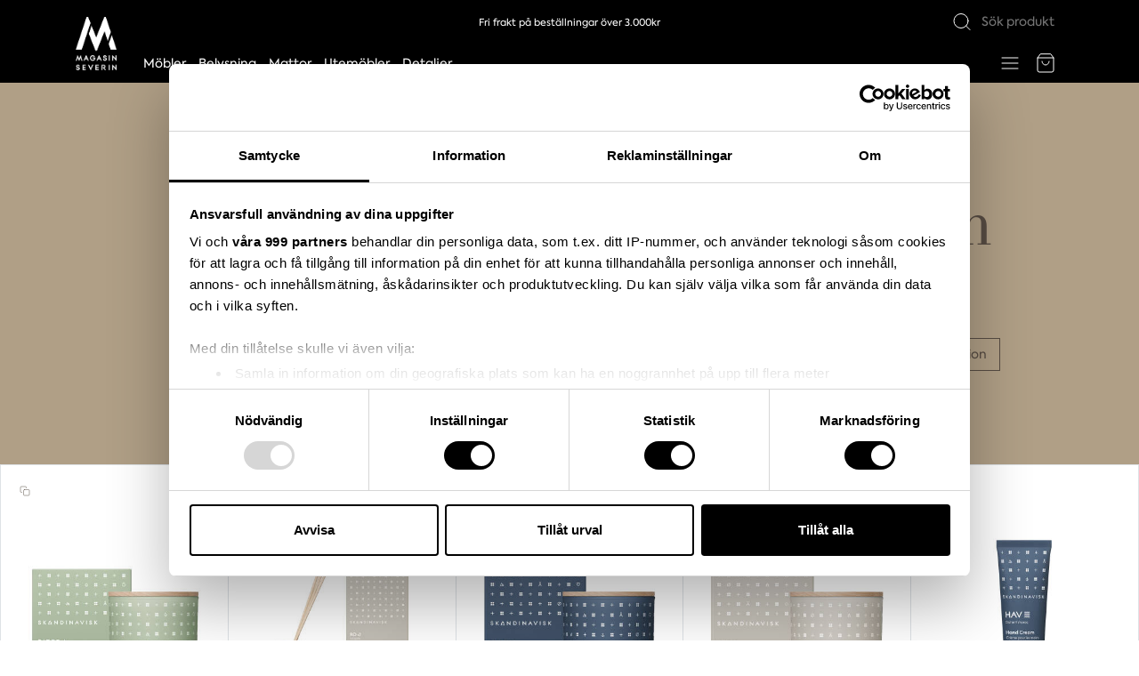

--- FILE ---
content_type: text/html; charset=UTF-8
request_url: https://magasinseverin.se/inredning/doft-och-tval
body_size: 10365
content:
<!DOCTYPE html>
<html lang="sv">

<head>
            <!-- Google Tag Manager -->
        <script>
            (function(w,d,s,l,i){w[l]=w[l]||[];w[l].push({'gtm.start':
            new Date().getTime(),event:'gtm.js'});var f=d.getElementsByTagName(s)[0],
            j=d.createElement(s),dl=l!='dataLayer'?'&l='+l:'';j.async=true;j.src=
            'https://www.googletagmanager.com/gtm.js?id='+i+dl;f.parentNode.insertBefore(j,f);
            })(window,document,'script','dataLayer','GTM-KWMKGF5');
        </script>
        <!-- End Google Tag Manager -->
    
            <meta name="robots" content="index, follow">
        <meta name="viewport" content="width=device-width, initial-scale=1, shrink-to-fit=no">
    <meta http-equiv="X-UA-Compatible" content="IE=edge">

    <title>Doft och Tvål – Magasin Severin</title>
                <link rel="canonical" href="https://magasinseverin.se/inredning/doft-och-tval">
    
    <link rel="preload" as="style" href="https://magasinseverin.se/css/app.css?id=4e935b50ff2a99f8ab722a4c7aeb9d1b">
    <link rel="preload" as="script" href="https://magasinseverin.se/js/app.js?id=b4b3db12adb43350097cdd5764163fa5">
    <link rel="preload" href="https://magasinseverin.se/fonts/axiforma/Kastelov-Axiforma-Regular.woff" as="font" type="font/woff" crossorigin>
    <link rel="preload" href="https://magasinseverin.se/fonts/axiforma/Kastelov-Axiforma-Bold.woff" as="font" type="font/woff" crossorigin>
    <link rel="preload" href="https://magasinseverin.se/fonts/narziss-drops/NarzissText-Regular-Drops-3.otf" as="font" type="font/otf" crossorigin>

    <link rel="stylesheet" type="text/css" href="https://magasinseverin.se/css/app.css?id=4e935b50ff2a99f8ab722a4c7aeb9d1b">
    <script type="text/javascript" src="https://magasinseverin.se/js/app.js?id=b4b3db12adb43350097cdd5764163fa5" defer></script>
    <link rel="icon" href="https://magasinseverin.se/favicon.ico" type="image/x-icon">
    <link rel="icon" href="https://magasinseverin.se/favicon-32x32.png" sizes="32x32">
    <link rel="icon" href="https://magasinseverin.se/favicon-192x192.png" sizes="192x192">

    
        </head>

<body class="magasin-severin">

            <!-- Google Tag Manager (noscript) -->
        <noscript><iframe src="https://www.googletagmanager.com/ns.html?id=GTM-KWMKGF5" height="0" width="0" style="display:none;visibility:hidden"></iframe></noscript>
        <!-- End Google Tag Manager (noscript) -->
    
    <div id="app" class="d-flex flex-column min-vh-100">
        <header id="header">
    <div class="bg-black text-white">
        <div class="container">
            <div class="row align-items-center">
                                    <div class="col-12 col-lg-6 col-xl-8 offset-lg-3 offset-xl-2 text-center py-3 link-inherit">
                        <span class="text-sm">Fri frakt på beställningar över 3.000kr</span>
                    </div>
                                <div class="col-auto ml-auto d-none d-lg-block">
                                            <form class="position-relative" action="/sok" style="width: 134px;">
                            <button class="position-absolute left-0 inset-y-center btn btn-sm text-white" type="submit" title="Sök produkt">
                                <svg xmlns="http://www.w3.org/2000/svg" width="24" height="24" viewbox="0 0 24 24" fill="none" stroke="currentColor" stroke-width="1" stroke-linecap="round" stroke-linejoin="round" class="feather feather-search"><circle cx="11" cy="11" r="8"></circle><line x1="21" y1="21" x2="16.65" y2="16.65"></line></svg>                            </button>
                            <input class="appearance-none outline-none bg-transparent text-white border-0 w-100 py-3 pl-5" type="search" name="query" placeholder="Sök produkt" value="" autocorrect="off" autocapitalize="off" autocomplete="off" spellcheck="false" minlength="2" required>
                        </form>
                                    </div>
            </div>
        </div>
    </div>

    
    <div class="bg-black text-white link-inherit">
        <div class="container">
            <div class="row align-items-center">
                <div class="col col-md-auto py-3">
                    <a href="https://magasinseverin.se/" title="Magasin Severin">
                        <img class="header__logo-desktop d-none d-lg-block" src="https://magasinseverin.se/images/magasin-severin-logo-vit.png?id=b8a30803296fe087d8bcc18740cec0b3" alt="Magasin Severin" width="230" height="300">
                        <img class="header__logo-mobile d-lg-none" src="https://magasinseverin.se/images/ms-logo-m.svg?id=082e383200d86f519e5d0ce19fbbab22" alt="Magasin Severin" width="198.43" height="198.43">
                    </a>
                </div>
                <div class="d-none d-md-block col position-static">
                    <div data-component="megamenu" class="megamenu header-nav header-nav--primary">
        <div class="megamenu__backdrop megamenu__backdrop--active"></div>
        <nav class="megamenu__menu">
            <ul>
                                    <li data-megamenu-toggle="1">
                        <a href="/mobler" title="Möbler">
                            Möbler
                        </a>
                    </li>
                                    <li data-megamenu-toggle="2">
                        <a href="/belysning" title="Belysning">
                            Belysning
                        </a>
                    </li>
                                    <li data-megamenu-toggle="3">
                        <a href="/mattor" title="Mattor">
                            Mattor
                        </a>
                    </li>
                                    <li data-megamenu-toggle="4">
                        <a href="/500-mobler/utemiljo" title="Utemöbler">
                            Utemöbler
                        </a>
                    </li>
                                    <li data-megamenu-toggle="5">
                        <a href="" title="Detaljer">
                            Detaljer
                        </a>
                    </li>
                            </ul>
        </nav>

                                    <nav class="megamenu__panel" data-megamenu-panel="1">
                    <div class="container">
                        <ul>
                                                            <li class="">
    <a href="/mobler/soffor" title="Soffor">
        Soffor
    </a>

            <ul>
                            <li class="">
    <a href="/mobler/soffor/soffa/3-sits-soffa" title="3-sits soffa">
        3-sits soffa
    </a>

    </li>
                            <li class="">
    <a href="/mobler/soffor/soffa/2-sits-soffa" title="2-sits soffa">
        2-sits soffa
    </a>

    </li>
                            <li class="">
    <a href="/mobler/soffor/hornsoffor" title="Divan- &amp; hörnsoffor">
        Divan- &amp; hörnsoffor
    </a>

    </li>
                            <li class="">
    <a href="/mobler/soffor/tillbehor-soffa" title="Tillbehör soffor">
        Tillbehör soffor
    </a>

    </li>
                    </ul>
    </li>
                                                            <li class="">
    <a href="/mobler/utemiljo/utebord/bord-1-1" title="Bord">
        Bord
    </a>

            <ul>
                            <li class="">
    <a href="/mobler/utemiljo/utebord/bord-1-1/mat-och-barbord/matbord" title="Matbord">
        Matbord
    </a>

    </li>
                            <li class="">
    <a href="/mobler/utemiljo/utebord/bord-1-1/soff-och-smabord" title="Soff- &amp; småbord">
        Soff- &amp; småbord
    </a>

    </li>
                            <li class="">
    <a href="/mobler/forvaring-och-hyllor/sangbord-och-sangskap/sangbord" title="Sängbord">
        Sängbord
    </a>

    </li>
                            <li class="">
    <a href="/mobler/utemiljo/utebord/bord-1-1/skrivbord-och-datorbord/skrivbord" title="Skrivbord">
        Skrivbord
    </a>

    </li>
                            <li class="">
    <a href="/mobler/forvaring-och-hyllor/skap-och-vitriner/laga-skap/sideboard" title="Konsolbord">
        Konsolbord
    </a>

    </li>
                            <li class="">
    <a href="/mobler/utemiljo/utebord/bord-1-1/tillbehor-bord" title="Tillbehör bord">
        Tillbehör bord
    </a>

    </li>
                    </ul>
    </li>
                                                            <li class="">
    <a href="/mobler/stolar-och-sittmobler/stolar" title="Stolar">
        Stolar
    </a>

            <ul>
                            <li class="">
    <a href="/mobler/stolar-och-sittmobler/stolar" title="Matstolar">
        Matstolar
    </a>

    </li>
                            <li class="">
    <a href="/mobler/stolar-och-sittmobler/stolar/karmstol" title="Karmstolar">
        Karmstolar
    </a>

    </li>
                            <li class="">
    <a href="/mobler/stolar-och-sittmobler/barstolar-och-barpallar/barstol" title="Barstol">
        Barstol
    </a>

    </li>
                            <li class="">
    <a href="/mobler/stolar-och-sittmobler/pallar-och-bankar" title="Pallar och Bänkar">
        Pallar och Bänkar
    </a>

    </li>
                            <li class="">
    <a href="/mobler/stolar-och-sittmobler/stolar/kontorsstol" title="Skrivstolar &amp; kontor">
        Skrivstolar &amp; kontor
    </a>

    </li>
                    </ul>
    </li>
                                                            <li class="">
    <a href="/mobler/fatoljer-och-sittsackar" title="Fåtöljer">
        Fåtöljer
    </a>

            <ul>
                            <li class="">
    <a href="/mobler/fatoljer-och-sittsackar/fatoljer" title="Fåtöljer">
        Fåtöljer
    </a>

    </li>
                            <li class="">
    <a href="/mobler/fatoljer-och-sittsackar/fotpallar" title="Fotpallar">
        Fotpallar
    </a>

    </li>
                            <li class="">
    <a href="/mobler/fatoljer-och-sittsackar/sittpuffar-och-sittsackar/sittpuff" title="Sittpuffar">
        Sittpuffar
    </a>

    </li>
                            <li class="">
    <a href="/mobler/fatoljer-och-sittsackar/tillbehor-fatolj" title="Tillbehör fåtölj">
        Tillbehör fåtölj
    </a>

    </li>
                    </ul>
    </li>
                                                            <li class="">
    <a href="/mobler/forvaring-och-hyllor" title="Förvaring">
        Förvaring
    </a>

            <ul>
                            <li class="">
    <a href="/mobler/forvaring-och-hyllor/klad-och-hallforvaring/byraer" title="Byrå">
        Byrå
    </a>

    </li>
                            <li class="">
    <a href="/mobler/forvaring-och-hyllor/skap-och-vitriner/laga-skap/sideboard" title="Sideboards &amp; buffér">
        Sideboards &amp; buffér
    </a>

    </li>
                            <li class="">
    <a href="/mobler/forvaring-och-hyllor/klad-och-hallforvaring/hallmobler/kladhangare" title="Klädhängare &amp; hallmöbler">
        Klädhängare &amp; hallmöbler
    </a>

    </li>
                            <li class="">
    <a href="/mobler/forvaring-och-hyllor/skap-och-vitriner/hoga-skap/vitrinskap" title="Skåp &amp; vitrinskåp">
        Skåp &amp; vitrinskåp
    </a>

    </li>
                            <li class="">
    <a href="/mobler/forvaring-och-hyllor/hyllor/byggbara-hyllor" title="Hyllsystem">
        Hyllsystem
    </a>

    </li>
                            <li class="">
    <a href="/mobler/forvaring-och-hyllor/sangbord-och-sangskap/sangbord" title="Sängbord">
        Sängbord
    </a>

    </li>
                            <li class="">
    <a href="/mobler/forvaring-och-hyllor/hyllor/golvhyllor" title="Golvhyllor">
        Golvhyllor
    </a>

    </li>
                            <li class="">
    <a href="/mobler/forvaring-och-hyllor/hyllor/vagghyllor" title="Vägghyllor">
        Vägghyllor
    </a>

    </li>
                    </ul>
    </li>
                                                            <li class="">
    <a href="/mobler/sangar" title="Sovrum">
        Sovrum
    </a>

            <ul>
                            <li class="">
    <a href="/mobler/sangar/sangramar" title="Sängmöbler och gavlar">
        Sängmöbler och gavlar
    </a>

    </li>
                            <li class="">
    <a href="/mobler/forvaring-och-hyllor/sangbord-och-sangskap/sangbord" title="Sängbord">
        Sängbord
    </a>

    </li>
                            <li class="">
    <a href="/mobler/forvaring-och-hyllor/klad-och-hallforvaring/byraer/byra" title="Byråer">
        Byråer
    </a>

    </li>
                    </ul>
    </li>
                                                    </ul>
                    </div>
                </nav>
                                                <nav class="megamenu__panel" data-megamenu-panel="2">
                    <div class="container">
                        <ul>
                                                            <li class="">
    <a href="/belysning" title="Belysning">
        Belysning
    </a>

            <ul>
                            <li class="">
    <a href="/belysning/lampor/taklampa" title="Taklampa">
        Taklampa
    </a>

    </li>
                            <li class="">
    <a href="/belysning/lampor/golvlampa" title="Golvlampa">
        Golvlampa
    </a>

    </li>
                            <li class="">
    <a href="/belysning/lampor/bordslampa" title="Bordslampa">
        Bordslampa
    </a>

    </li>
                            <li class="">
    <a href="/belysning/lampor/vagglampa" title="Vägglampor">
        Vägglampor
    </a>

    </li>
                    </ul>
    </li>
                                                    </ul>
                    </div>
                </nav>
                                                <nav class="megamenu__panel" data-megamenu-panel="3">
                    <div class="container">
                        <ul>
                                                            <li class="">
    <a href="/mattor" title="Mattor">
        Mattor
    </a>

            <ul>
                            <li class="">
    <a href="/mattor/matta" title="Matta">
        Matta
    </a>

    </li>
                            <li class="">
    <a href="/mattor/matta/dorrmattor" title="Dörrmattor">
        Dörrmattor
    </a>

    </li>
                    </ul>
    </li>
                                                    </ul>
                    </div>
                </nav>
                                                <nav class="megamenu__panel" data-megamenu-panel="4">
                    <div class="container">
                        <ul>
                                                            <li class="">
    <a href="/500-mobler/utemiljo" title="Uterum">
        Uterum
    </a>

            <ul>
                            <li class="">
    <a href="/mobler/utemiljo/utebord/bord-1-1/matbord-ute" title="Matbord ute">
        Matbord ute
    </a>

    </li>
                            <li class="">
    <a href="/mobler/utemiljo/ute-sittmobler/utesoffor-och-utebankar/utomhussoffa" title="Soffor ute">
        Soffor ute
    </a>

    </li>
                            <li class="">
    <a href="/mobler/utemiljo/ute-sittmobler/utefatoljer" title="Fåtöljer ute">
        Fåtöljer ute
    </a>

    </li>
                            <li class="">
    <a href="/mobler/utemiljo/ute-sittmobler/solstolar-och-solsangar/soldackstol" title="Solstolar &amp; solsängar">
        Solstolar &amp; solsängar
    </a>

    </li>
                            <li class="">
    <a href="/mobler/utemiljo/ute-sittmobler/utestolar-och-utepallar/utestol" title="Stolar ute">
        Stolar ute
    </a>

    </li>
                            <li class="">
    <a href="/500-mobler/utemiljo" title="Övrigt ute">
        Övrigt ute
    </a>

    </li>
                    </ul>
    </li>
                                                    </ul>
                    </div>
                </nav>
                                                <nav class="megamenu__panel" data-megamenu-panel="5">
                    <div class="container">
                        <ul>
                                                            <li class="">
    <a href="/inredning" title="Inredning">
        Inredning
    </a>

            <ul>
                            <li class="">
    <a href="/inredning/dekoration/ljusstakar-och-lyktor" title="Ljusstakar &amp; ljuslyktor">
        Ljusstakar &amp; ljuslyktor
    </a>

    </li>
                            <li class="">
    <a href="/inredning/dekoration" title="Dekoration">
        Dekoration
    </a>

    </li>
                            <li class="">
    <a href="/inredning/dekoration/klocka" title="Klockor">
        Klockor
    </a>

    </li>
                            <li class="">
    <a href="/inredning/dekoration/vaser-och-krukor/vaskruka" title="Vaser &amp; krukor">
        Vaser &amp; krukor
    </a>

    </li>
                            <li class="">
    <a href="/inredning/dekoration/speglar" title="Speglar">
        Speglar
    </a>

    </li>
                            <li class="">
    <a href="/inredning/smaforvaring" title="Papperskorgar &amp; pedalhinkar">
        Papperskorgar &amp; pedalhinkar
    </a>

    </li>
                            <li class="">
    <a href="/inredning/doft-och-tval/doftljus-och-doftpinnar" title="Doftljus &amp; diffusers">
        Doftljus &amp; diffusers
    </a>

    </li>
                            <li class="">
    <a href="/inredning/doft-och-tval/lotion" title="Hudvård">
        Hudvård
    </a>

    </li>
                            <li class="">
    <a href="/inredning/dukning-och-servering/glas-och-koppar" title="Glas &amp; keramik">
        Glas &amp; keramik
    </a>

    </li>
                            <li class="">
    <a href="/inredning/tavlor-och-posters/poster" title="Posters">
        Posters
    </a>

    </li>
                            <li class="">
    <a href="/textil/inredningstextil/prydnadskuddar" title="Prydnadskuddar &amp; kuddfodral">
        Prydnadskuddar &amp; kuddfodral
    </a>

    </li>
                            <li class="">
    <a href="/textil/inredningstextil/stolsdynor" title="Stolsdynor">
        Stolsdynor
    </a>

    </li>
                    </ul>
    </li>
                                                    </ul>
                    </div>
                </nav>
                        </div>
                </div>
                <div class="d-none d-xxl-block col position-static">
                    <div data-component="megamenu" class="megamenu header-nav header-nav--secondary">
        <div class="megamenu__backdrop megamenu__backdrop--active"></div>
        <nav class="megamenu__menu">
            <ul>
                                    <li data-megamenu-toggle="1">
                        <a href="/nyheter" title="Nyheter">
                            Nyheter
                        </a>
                    </li>
                                    <li data-megamenu-toggle="2">
                        <a href="/varumarken" title="Varumärken">
                            Varumärken
                        </a>
                    </li>
                                    <li data-megamenu-toggle="3">
                        <a href="/design-stories" title="Design Stories">
                            Design Stories
                        </a>
                    </li>
                            </ul>
        </nav>

                                                                        </div>
                </div>
                <div class="col-auto">
                    <ul class="list-unstyled d-flex m-0">
                        <li class="d-xxl-none">
                            <button class="btn btn-sm text-white" type="button" title="Navigering" @click="isMenuOpen = !isMenuOpen">
                                <svg xmlns="http://www.w3.org/2000/svg" width="24" height="24" viewbox="0 0 24 24" fill="none" stroke="currentColor" stroke-width="1" stroke-linecap="round" stroke-linejoin="round" class="feather feather-menu"><line x1="3" y1="12" x2="21" y2="12"></line><line x1="3" y1="6" x2="21" y2="6"></line><line x1="3" y1="18" x2="21" y2="18"></line></svg>                            </button>
                        </li>
                        <li>
                            <button class="position-relative btn btn-sm text-white" type="button" title="Varukorg" @click="isCartOpen = !isCartOpen">
                                                                <cart-count v-if="cartCount" :count="cartCount" v-cloak></cart-count>

                                <svg xmlns="http://www.w3.org/2000/svg" width="24" height="24" viewbox="0 0 24 24" fill="none" stroke="currentColor" stroke-width="1" stroke-linecap="round" stroke-linejoin="round" class="feather feather-shopping-bag"><path d="M6 2L3 6v14a2 2 0 0 0 2 2h14a2 2 0 0 0 2-2V6l-3-4z"></path><line x1="3" y1="6" x2="21" y2="6"></line><path d="M16 10a4 4 0 0 1-8 0"></path></svg>                            </button>
                        </li>
                    </ul>
                </div>
            </div>
        </div>
    </div>

    
    <mobile-mega-menu :menus='{"categories":[{"id":3,"title":"M\u00f6bler","url":"\/mobler","cssClass":null,"anchor":null,"children":[{"id":39,"title":"Soffor","url":"\/mobler\/soffor","cssClass":null,"anchor":null,"children":[{"id":40,"title":"3-sits soffa","url":"\/mobler\/soffor\/soffa\/3-sits-soffa","cssClass":null,"anchor":null,"children":[]},{"id":41,"title":"2-sits soffa","url":"\/mobler\/soffor\/soffa\/2-sits-soffa","cssClass":null,"anchor":null,"children":[]},{"id":42,"title":"Divan- \u0026 h\u00f6rnsoffor","url":"\/mobler\/soffor\/hornsoffor","cssClass":null,"anchor":"","children":[]},{"id":82,"title":"Tillbeh\u00f6r soffor","url":"\/mobler\/soffor\/tillbehor-soffa","cssClass":null,"anchor":"","children":[]}]},{"id":20,"title":"Bord","url":"\/mobler\/utemiljo\/utebord\/bord-1-1","cssClass":null,"anchor":null,"children":[{"id":29,"title":"Matbord","url":"\/mobler\/utemiljo\/utebord\/bord-1-1\/mat-och-barbord\/matbord","cssClass":null,"anchor":null,"children":[]},{"id":31,"title":"Soff- \u0026 sm\u00e5bord","url":"\/mobler\/utemiljo\/utebord\/bord-1-1\/soff-och-smabord","cssClass":null,"anchor":"","children":[]},{"id":30,"title":"S\u00e4ngbord","url":"\/mobler\/forvaring-och-hyllor\/sangbord-och-sangskap\/sangbord","cssClass":null,"anchor":null,"children":[]},{"id":32,"title":"Skrivbord","url":"\/mobler\/utemiljo\/utebord\/bord-1-1\/skrivbord-och-datorbord\/skrivbord","cssClass":null,"anchor":null,"children":[]},{"id":81,"title":"Konsolbord","url":"\/mobler\/forvaring-och-hyllor\/skap-och-vitriner\/laga-skap\/sideboard","cssClass":null,"anchor":"","children":[]},{"id":80,"title":"Tillbeh\u00f6r bord","url":"\/mobler\/utemiljo\/utebord\/bord-1-1\/tillbehor-bord","cssClass":null,"anchor":null,"children":[]}]},{"id":33,"title":"Stolar","url":"\/mobler\/stolar-och-sittmobler\/stolar","cssClass":null,"anchor":null,"children":[{"id":83,"title":"Matstolar","url":"\/mobler\/stolar-och-sittmobler\/stolar","cssClass":null,"anchor":"","children":[]},{"id":34,"title":"Karmstolar","url":"\/mobler\/stolar-och-sittmobler\/stolar\/karmstol","cssClass":null,"anchor":"","children":[]},{"id":35,"title":"Barstol","url":"\/mobler\/stolar-och-sittmobler\/barstolar-och-barpallar\/barstol","cssClass":null,"anchor":null,"children":[]},{"id":37,"title":"Pallar och B\u00e4nkar","url":"\/mobler\/stolar-och-sittmobler\/pallar-och-bankar","cssClass":null,"anchor":null,"children":[]},{"id":38,"title":"Skrivstolar \u0026 kontor","url":"\/mobler\/stolar-och-sittmobler\/stolar\/kontorsstol","cssClass":null,"anchor":"","children":[]}]},{"id":25,"title":"F\u00e5t\u00f6ljer","url":"\/mobler\/fatoljer-och-sittsackar","cssClass":null,"anchor":"","children":[{"id":26,"title":"F\u00e5t\u00f6ljer","url":"\/mobler\/fatoljer-och-sittsackar\/fatoljer","cssClass":null,"anchor":null,"children":[]},{"id":27,"title":"Fotpallar","url":"\/mobler\/fatoljer-och-sittsackar\/fotpallar","cssClass":null,"anchor":null,"children":[]},{"id":43,"title":"Sittpuffar","url":"\/mobler\/fatoljer-och-sittsackar\/sittpuffar-och-sittsackar\/sittpuff","cssClass":null,"anchor":"","children":[]},{"id":122,"title":"Tillbeh\u00f6r f\u00e5t\u00f6lj","url":"\/mobler\/fatoljer-och-sittsackar\/tillbehor-fatolj","cssClass":null,"anchor":"","children":[]}]},{"id":44,"title":"F\u00f6rvaring","url":"\/mobler\/forvaring-och-hyllor","cssClass":null,"anchor":"","children":[{"id":45,"title":"Byr\u00e5","url":"\/mobler\/forvaring-och-hyllor\/klad-och-hallforvaring\/byraer","cssClass":null,"anchor":"","children":[]},{"id":47,"title":"Sideboards \u0026 buff\u00e9r","url":"\/mobler\/forvaring-och-hyllor\/skap-och-vitriner\/laga-skap\/sideboard","cssClass":null,"anchor":"","children":[]},{"id":48,"title":"Kl\u00e4dh\u00e4ngare \u0026 hallm\u00f6bler","url":"\/mobler\/forvaring-och-hyllor\/klad-och-hallforvaring\/hallmobler\/kladhangare","cssClass":null,"anchor":"","children":[]},{"id":77,"title":"Sk\u00e5p \u0026 vitrinsk\u00e5p","url":"\/mobler\/forvaring-och-hyllor\/skap-och-vitriner\/hoga-skap\/vitrinskap","cssClass":null,"anchor":"","children":[]},{"id":46,"title":"Hyllsystem","url":"\/mobler\/forvaring-och-hyllor\/hyllor\/byggbara-hyllor","cssClass":null,"anchor":"","children":[]},{"id":50,"title":"S\u00e4ngbord","url":"\/mobler\/forvaring-och-hyllor\/sangbord-och-sangskap\/sangbord","cssClass":null,"anchor":null,"children":[]},{"id":49,"title":"Golvhyllor","url":"\/mobler\/forvaring-och-hyllor\/hyllor\/golvhyllor","cssClass":null,"anchor":"","children":[]},{"id":51,"title":"V\u00e4gghyllor","url":"\/mobler\/forvaring-och-hyllor\/hyllor\/vagghyllor","cssClass":null,"anchor":"","children":[]}]},{"id":55,"title":"Sovrum","url":"\/mobler\/sangar","cssClass":null,"anchor":"","children":[{"id":57,"title":"S\u00e4ngm\u00f6bler och gavlar","url":"\/mobler\/sangar\/sangramar","cssClass":null,"anchor":"","children":[]},{"id":58,"title":"S\u00e4ngbord","url":"\/mobler\/forvaring-och-hyllor\/sangbord-och-sangskap\/sangbord","cssClass":null,"anchor":"","children":[]},{"id":79,"title":"Byr\u00e5er","url":"\/mobler\/forvaring-och-hyllor\/klad-och-hallforvaring\/byraer\/byra","cssClass":null,"anchor":"","children":[]}]}]},{"id":5,"title":"Belysning","url":"\/belysning","cssClass":null,"anchor":null,"children":[{"id":111,"title":"Belysning","url":"\/belysning","cssClass":null,"anchor":null,"children":[{"id":104,"title":"Taklampa","url":"\/belysning\/lampor\/taklampa","cssClass":null,"anchor":null,"children":[]},{"id":105,"title":"Golvlampa","url":"\/belysning\/lampor\/golvlampa","cssClass":null,"anchor":"","children":[]},{"id":106,"title":"Bordslampa","url":"\/belysning\/lampor\/bordslampa","cssClass":null,"anchor":"","children":[]},{"id":109,"title":"V\u00e4gglampor","url":"\/belysning\/lampor\/vagglampa","cssClass":null,"anchor":"","children":[]}]}]},{"id":8,"title":"Mattor","url":"\/mattor","cssClass":null,"anchor":null,"children":[{"id":86,"title":"Mattor","url":"\/mattor","cssClass":null,"anchor":null,"children":[{"id":84,"title":"Matta","url":"\/mattor\/matta","cssClass":null,"anchor":"","children":[]},{"id":85,"title":"D\u00f6rrmattor","url":"\/mattor\/matta\/dorrmattor","cssClass":null,"anchor":"","children":[]}]}]},{"id":7,"title":"Utem\u00f6bler","url":"\/500-mobler\/utemiljo","cssClass":null,"anchor":null,"children":[{"id":60,"title":"Uterum","url":"\/500-mobler\/utemiljo","cssClass":null,"anchor":"","children":[{"id":72,"title":"Matbord ute","url":"\/mobler\/utemiljo\/utebord\/bord-1-1\/matbord-ute","cssClass":null,"anchor":"","children":[]},{"id":68,"title":"Soffor ute","url":"\/mobler\/utemiljo\/ute-sittmobler\/utesoffor-och-utebankar\/utomhussoffa","cssClass":null,"anchor":"","children":[]},{"id":67,"title":"F\u00e5t\u00f6ljer ute","url":"\/mobler\/utemiljo\/ute-sittmobler\/utefatoljer","cssClass":null,"anchor":"","children":[]},{"id":69,"title":"Solstolar \u0026 sols\u00e4ngar","url":"\/mobler\/utemiljo\/ute-sittmobler\/solstolar-och-solsangar\/soldackstol","cssClass":null,"anchor":"","children":[]},{"id":73,"title":"Stolar ute","url":"\/mobler\/utemiljo\/ute-sittmobler\/utestolar-och-utepallar\/utestol","cssClass":null,"anchor":"","children":[]},{"id":71,"title":"\u00d6vrigt ute","url":"\/500-mobler\/utemiljo","cssClass":null,"anchor":"","children":[]}]}]},{"id":59,"title":"Detaljer","url":"","cssClass":null,"anchor":"","children":[{"id":87,"title":"Inredning","url":"\/inredning","cssClass":null,"anchor":null,"children":[{"id":88,"title":"Ljusstakar \u0026 ljuslyktor","url":"\/inredning\/dekoration\/ljusstakar-och-lyktor","cssClass":null,"anchor":"","children":[]},{"id":89,"title":"Dekoration","url":"\/inredning\/dekoration","cssClass":null,"anchor":null,"children":[]},{"id":91,"title":"Klockor","url":"\/inredning\/dekoration\/klocka","cssClass":null,"anchor":"","children":[]},{"id":92,"title":"Vaser \u0026 krukor","url":"\/inredning\/dekoration\/vaser-och-krukor\/vaskruka","cssClass":null,"anchor":"","children":[]},{"id":93,"title":"Speglar","url":"\/inredning\/dekoration\/speglar","cssClass":null,"anchor":null,"children":[]},{"id":95,"title":"Papperskorgar \u0026 pedalhinkar","url":"\/inredning\/smaforvaring","cssClass":null,"anchor":"","children":[]},{"id":96,"title":"Doftljus \u0026 diffusers","url":"\/inredning\/doft-och-tval\/doftljus-och-doftpinnar","cssClass":null,"anchor":"","children":[]},{"id":97,"title":"Hudv\u00e5rd","url":"\/inredning\/doft-och-tval\/lotion","cssClass":null,"anchor":"","children":[]},{"id":99,"title":"Glas \u0026 keramik","url":"\/inredning\/dukning-och-servering\/glas-och-koppar","cssClass":null,"anchor":"","children":[]},{"id":100,"title":"Posters","url":"\/inredning\/tavlor-och-posters\/poster","cssClass":null,"anchor":"","children":[]},{"id":101,"title":"Prydnadskuddar \u0026 kuddfodral","url":"\/textil\/inredningstextil\/prydnadskuddar","cssClass":null,"anchor":"","children":[]},{"id":102,"title":"Stolsdynor","url":"\/textil\/inredningstextil\/stolsdynor","cssClass":null,"anchor":"","children":[]}]}]}],"pages":[{"id":116,"title":"Nyheter","url":"\/nyheter","cssClass":null,"anchor":"","children":[]},{"id":12,"title":"Varum\u00e4rken","url":"\/varumarken","cssClass":null,"anchor":"","children":[]},{"id":13,"title":"Design Stories","url":"\/design-stories","cssClass":null,"anchor":null,"children":[]}]}' class="z-10" :active="isMenuOpen" @close="isMenuOpen = false" v-cloak>
                    <span class="d-block mt-5 text-xxl font-weight-bold">Anmälan till nyhetsbrevet</span>
            <form action="https://magasinseverin.us18.list-manage.com/subscribe/post?u=31de3ed8c4d6552e98be143d4&amp;amp;id=69dae6a2c4&amp;amp;f_id=00e30ce7f0" method="POST" target="_blank" class="position-relative autocomplete-light mt-2 mb-4">
    <input class="border-inherit bg-transparent text-reset text-16 appearance-none outline-none border w-100 py-3 pl-3 pr-6 placeholder-inherit" type="email" name="EMAIL" placeholder="Fyll i din e-postadress" required>

    <div style="position: absolute; left: -5000px;" aria-hidden="true">
        <input type="text" name="b_31de3ed8c4d6552e98be143d4_69dae6a2c4" tabindex="-1" value="">
    </div>

    <button class="position-absolute top-0 right-0 bottom-0 d-flex align-items-center btn btn-sm px-3 text-reset" type="submit" title="Anmäl dig">
        <svg xmlns="http://www.w3.org/2000/svg" width="24" height="24" viewbox="0 0 24 24" fill="none" stroke="currentColor" stroke-width="1" stroke-linecap="round" stroke-linejoin="round" class="feather feather-arrow-right"><line x1="5" y1="12" x2="19" y2="12"></line><polyline points="12 5 19 12 12 19"></polyline></svg>    </button>
</form>
        
                    <ul class="list-inline my-4">
                                                    <li class="list-inline-item">
                        <a class="d-block bg-primary text-primary p-2 rounded-pill" href="https://www.facebook.com/magasinseverin" rel="nofollow noopener" title="Magasin Severin på Facebook">
                            <svg xmlns="http://www.w3.org/2000/svg" width="16" height="16" viewbox="0 0 24 24" fill="none" stroke="currentColor" stroke-width="2" stroke-linecap="round" stroke-linejoin="round" class="feather feather-facebook d-block text-white"><path d="M18 2h-3a5 5 0 0 0-5 5v3H7v4h3v8h4v-8h3l1-4h-4V7a1 1 0 0 1 1-1h3z"></path></svg>                        </a>
                    </li>
                                                    <li class="list-inline-item">
                        <a class="d-block bg-primary text-primary p-2 rounded-pill" href="https://www.instagram.com/magasinseverin/" rel="nofollow noopener" title="Magasin Severin på Instagram">
                            <svg xmlns="http://www.w3.org/2000/svg" width="16" height="16" viewbox="0 0 24 24" fill="none" stroke="currentColor" stroke-width="2" stroke-linecap="round" stroke-linejoin="round" class="feather feather-instagram d-block text-white"><rect x="2" y="2" width="20" height="20" rx="5" ry="5"></rect><path d="M16 11.37A4 4 0 1 1 12.63 8 4 4 0 0 1 16 11.37z"></path><line x1="17.5" y1="6.5" x2="17.51" y2="6.5"></line></svg>                        </a>
                    </li>
                                                            </ul>
        
        <span class="d-block font-weight-bold">Information</span>
        <ul class="list-unstyled"><li><a href="https://magasinseverin.se/kontakta-oss">Kontakta oss</a></li><li><a href="https://magasinseverin.se/kopvillkor">Köpvillkor online</a></li><li><a href="https://magasinseverin.se/integritetspolicy">Integritetspolicy</a></li><li><a href="https://magasinseverin.se/cookiespolicy">Cookiespolicy</a></li></ul>

        <span class="d-block font-weight-bold">Om oss</span>
        <ul class="list-unstyled"><li><a href="https://magasinseverin.se/smalandskt">Butiken i Kalmar</a></li><li><a href="https://magasinseverin.se/inredningstjanst">Inredningstjänst</a></li><li><a href="https://magasinseverin.se/historia">Historia</a></li></ul>
    </mobile-mega-menu>

    
    <side-panel class="z-10" title="Varukorgen" :active="isCartOpen" @close="isCartOpen = false" v-cloak>
        <cart-list :cart="cart" :cart-count="cartCount" @update="updateCart"></cart-list>

        <template v-slot:footer>
            <cart-summary :cart="cart"></cart-summary>
            <a href="https://magasinseverin.se/checkout" title="Gå till kassan" class="btn btn-primary btn-lg btn-block">Gå till kassan</a>
        </template>
    </side-panel>

            <div class="d-lg-none bg-black text-white">
            <div class="container p-0">
                <form class="position-relative" action="/sok">
                    <button class="position-absolute left-0 inset-y-center btn btn-sm pl-grid text-white" type="submit" title="Sök produkt">
                        <svg xmlns="http://www.w3.org/2000/svg" width="24" height="24" viewbox="0 0 24 24" fill="none" stroke="currentColor" stroke-width="1" stroke-linecap="round" stroke-linejoin="round" class="feather feather-search"><circle cx="11" cy="11" r="8"></circle><line x1="21" y1="21" x2="16.65" y2="16.65"></line></svg>                    </button>
                    <input class="appearance-none outline-none bg-transparent text-16 text-white border-0 w-100 py-3 pl-6" type="search" name="query" placeholder="Sök produkt" value="" autocorrect="off" autocapitalize="off" autocomplete="off" spellcheck="false" minlength="2" required>
                </form>
            </div>
        </div>
    </header>

        <main class="flex-grow-1">
            <div class="theme-light">
    <div class="d-lg-flex align-items-stretch theme__background theme__text">
        <div class="w-lg-60">
                    </div>
        <div class="d-flex align-items-center w-lg-40 p-xl-5">
            <div class="col py-4 p-lg-5">
                <ul class="list-inline list-breadcrumb">
                    <li class="list-inline-item list-breadcrumb-item">
                <a href="/inredning" title="Inredning">
                    Inredning
                </a>
            </li>
            </ul>

                
                                                            <h1>Doft och Tvål</h1>
                                    
                

                                    <ul class="list-inline">
                                                    <li class="list-inline-item">
                                <a href="/inredning/doft-och-tval/doftljus-och-doftpinnar" title="Doftljus och Doftpinnar" class="btn btn-outline-primary">
                                    Doftljus och Doftpinnar
                                </a>
                            </li>
                                                    <li class="list-inline-item">
                                <a href="/inredning/doft-och-tval/lotion" title="Lotion" class="btn btn-outline-primary">
                                    Lotion
                                </a>
                            </li>
                                            </ul>
                
                            </div>
        </div>
    </div>
</div>

    <div >
    
    <div class="position-relative">
        <div class="row no-gutters list-unstyled m-0 border-top border-left">
                                                <div class="col-6 col-lg-1/5 border-right border-bottom pb-4 pb-lg-3" data-component="productcard">
    <a href="/inredning/doft-och-tval/doftljus-och-doftpinnar/fjord-doftljus-200g" class="d-block h-100 text-no-underline text-dark" title="Fjord doftljus 200g">
        <div class="card__product  d-flex flex-column h-100 text-dark">
            <div class="position-relative z-0">
                <div class="position-relative z-10 top-0 left-0 w-100 d-flex align-items-center justify-content-between p-3" style="height: 57px">
                    <div>
                                                    <span class="d-block bg-white rounded-pill p-2" title="Har fler bilder">
                                <svg xmlns="http://www.w3.org/2000/svg" width="12" height="12" viewbox="0 0 24 24" fill="none" stroke="currentColor" stroke-width="1" stroke-linecap="round" stroke-linejoin="round" class="feather feather-copy d-block"><rect x="9" y="9" width="13" height="13" rx="2" ry="2"></rect><path d="M5 15H4a2 2 0 0 1-2-2V4a2 2 0 0 1 2-2h9a2 2 0 0 1 2 2v1"></path></svg>                            </span>
                                            </div>
                    <ul class="text-xs d-flex list-unstyled m-0 align-self-end">
                                                                    </ul>
                </div>
                <div class="card__img--primary position-relative pb-100">
                                            <picture >
    <source width="400" height="400" srcset="/400x400/media/0507006719.jpg?fit, /800x800/media/0507006719.jpg?fit 2x, /1200x1200/media/0507006719.jpg?fit 3x" media="(min-width: 700px)">
                            <img src="/200x200/media/0507006719.jpg?fit" width="200" height="200" srcset="/200x200/media/0507006719.jpg?fit, /400x400/media/0507006719.jpg?fit 2x, /600x600/media/0507006719.jpg?fit 3x" loading="lazy" decoding="async" fetchpriority="auto" class="position-absolute d-block w-100 h-auto mh-100" alt="Fjord doftljus 200g">
</picture>
                                    </div>
                                    <template>
                        <div class="card__img--secondary position-absolute inset-0">
                            <picture >
    <source width="400" height="400" srcset="/400x400/media/0507006719-1.jpg?fit, /800x800/media/0507006719-1.jpg?fit 2x, /1200x1200/media/0507006719-1.jpg?fit 3x" media="(min-width: 700px)">
                                <img src="/200x200/media/0507006719-1.jpg?fit" width="200" height="200" srcset="/200x200/media/0507006719-1.jpg?fit, /400x400/media/0507006719-1.jpg?fit 2x, /600x600/media/0507006719-1.jpg?fit 3x" loading="lazy" decoding="async" fetchpriority="auto" class="position-absolute w-100 h-100 object-cover" alt="Fjord doftljus 200g">
</picture>
                        </div>
                    </template>
                            </div>
            <div class="d-flex flex-column flex-grow-1 p-3 p-md-4">
                <div class="flex-grow-1 pb-3 pb-md-4">
                    <h3 class="text-sans my-0">
                                                    <span class="d-block text-sm">
                                Skandinavisk
                            </span>
                                                <span class="d-block text-lg mt-1">Fjord doftljus 200g</span>
                                            </h3>
                </div>
                <div>
                    <span class="d-block text-lg">
                                                <span class="font-weight-bold">399,00 kr</span>
                    </span>
                                    </div>
            </div>
        </div>
    </a>
</div>

                                                        <div class="col-6 col-lg-1/5 border-right border-bottom pb-4 pb-lg-3" data-component="productcard">
    <a href="/inredning/doft-och-tval/doftljus-och-doftpinnar/ro-diffuser-200ml" class="d-block h-100 text-no-underline text-dark" title="Ro diffuser 200ml">
        <div class="card__product  d-flex flex-column h-100 text-dark">
            <div class="position-relative z-0">
                <div class="position-relative z-10 top-0 left-0 w-100 d-flex align-items-center justify-content-between p-3" style="height: 57px">
                    <div>
                                                    <span class="d-block bg-white rounded-pill p-2" title="Har fler bilder">
                                <svg xmlns="http://www.w3.org/2000/svg" width="12" height="12" viewbox="0 0 24 24" fill="none" stroke="currentColor" stroke-width="1" stroke-linecap="round" stroke-linejoin="round" class="feather feather-copy d-block"><rect x="9" y="9" width="13" height="13" rx="2" ry="2"></rect><path d="M5 15H4a2 2 0 0 1-2-2V4a2 2 0 0 1 2-2h9a2 2 0 0 1 2 2v1"></path></svg>                            </span>
                                            </div>
                    <ul class="text-xs d-flex list-unstyled m-0 align-self-end">
                                                                    </ul>
                </div>
                <div class="card__img--primary position-relative pb-100">
                                            <picture >
    <source width="400" height="400" srcset="/400x400/media/0507006724.jpg?fit, /800x800/media/0507006724.jpg?fit 2x, /1200x1200/media/0507006724.jpg?fit 3x" media="(min-width: 700px)">
                            <img src="/200x200/media/0507006724.jpg?fit" width="200" height="200" srcset="/200x200/media/0507006724.jpg?fit, /400x400/media/0507006724.jpg?fit 2x, /600x600/media/0507006724.jpg?fit 3x" loading="lazy" decoding="async" fetchpriority="auto" class="position-absolute d-block w-100 h-auto mh-100" alt="Ro diffuser 200ml">
</picture>
                                    </div>
                                    <template>
                        <div class="card__img--secondary position-absolute inset-0">
                            <picture >
    <source width="400" height="400" srcset="/400x400/media/0507006724-1.jpg?fit, /800x800/media/0507006724-1.jpg?fit 2x, /1200x1200/media/0507006724-1.jpg?fit 3x" media="(min-width: 700px)">
                                <img src="/200x200/media/0507006724-1.jpg?fit" width="200" height="200" srcset="/200x200/media/0507006724-1.jpg?fit, /400x400/media/0507006724-1.jpg?fit 2x, /600x600/media/0507006724-1.jpg?fit 3x" loading="lazy" decoding="async" fetchpriority="auto" class="position-absolute w-100 h-100 object-cover" alt="Ro diffuser 200ml">
</picture>
                        </div>
                    </template>
                            </div>
            <div class="d-flex flex-column flex-grow-1 p-3 p-md-4">
                <div class="flex-grow-1 pb-3 pb-md-4">
                    <h3 class="text-sans my-0">
                                                    <span class="d-block text-sm">
                                Skandinavisk
                            </span>
                                                <span class="d-block text-lg mt-1">Ro diffuser 200ml</span>
                                            </h3>
                </div>
                <div>
                    <span class="d-block text-lg">
                                                <span class="font-weight-bold">499,00 kr</span>
                    </span>
                                    </div>
            </div>
        </div>
    </a>
</div>

                                                        <div class="col-6 col-lg-1/5 border-right border-bottom pb-4 pb-lg-3" data-component="productcard">
    <a href="/inredning/doft-och-tval/doftljus-och-doftpinnar/hav-doftljus-200g" class="d-block h-100 text-no-underline text-dark" title="Hav doftljus 200g">
        <div class="card__product  d-flex flex-column h-100 text-dark">
            <div class="position-relative z-0">
                <div class="position-relative z-10 top-0 left-0 w-100 d-flex align-items-center justify-content-between p-3" style="height: 57px">
                    <div>
                                                    <span class="d-block bg-white rounded-pill p-2" title="Har fler bilder">
                                <svg xmlns="http://www.w3.org/2000/svg" width="12" height="12" viewbox="0 0 24 24" fill="none" stroke="currentColor" stroke-width="1" stroke-linecap="round" stroke-linejoin="round" class="feather feather-copy d-block"><rect x="9" y="9" width="13" height="13" rx="2" ry="2"></rect><path d="M5 15H4a2 2 0 0 1-2-2V4a2 2 0 0 1 2-2h9a2 2 0 0 1 2 2v1"></path></svg>                            </span>
                                            </div>
                    <ul class="text-xs d-flex list-unstyled m-0 align-self-end">
                                                                    </ul>
                </div>
                <div class="card__img--primary position-relative pb-100">
                                            <picture >
    <source width="400" height="400" srcset="/400x400/media/0507006718.jpg?fit, /800x800/media/0507006718.jpg?fit 2x, /1200x1200/media/0507006718.jpg?fit 3x" media="(min-width: 700px)">
                            <img src="/200x200/media/0507006718.jpg?fit" width="200" height="200" srcset="/200x200/media/0507006718.jpg?fit, /400x400/media/0507006718.jpg?fit 2x, /600x600/media/0507006718.jpg?fit 3x" loading="lazy" decoding="async" fetchpriority="auto" class="position-absolute d-block w-100 h-auto mh-100" alt="Hav doftljus 200g">
</picture>
                                    </div>
                                    <template>
                        <div class="card__img--secondary position-absolute inset-0">
                            <picture >
    <source width="400" height="400" srcset="/400x400/media/0507006718-1.jpg?fit, /800x800/media/0507006718-1.jpg?fit 2x, /1200x1200/media/0507006718-1.jpg?fit 3x" media="(min-width: 700px)">
                                <img src="/200x200/media/0507006718-1.jpg?fit" width="200" height="200" srcset="/200x200/media/0507006718-1.jpg?fit, /400x400/media/0507006718-1.jpg?fit 2x, /600x600/media/0507006718-1.jpg?fit 3x" loading="lazy" decoding="async" fetchpriority="auto" class="position-absolute w-100 h-100 object-cover" alt="Hav doftljus 200g">
</picture>
                        </div>
                    </template>
                            </div>
            <div class="d-flex flex-column flex-grow-1 p-3 p-md-4">
                <div class="flex-grow-1 pb-3 pb-md-4">
                    <h3 class="text-sans my-0">
                                                    <span class="d-block text-sm">
                                Skandinavisk
                            </span>
                                                <span class="d-block text-lg mt-1">Hav doftljus 200g</span>
                                            </h3>
                </div>
                <div>
                    <span class="d-block text-lg">
                                                <span class="font-weight-bold">399,00 kr</span>
                    </span>
                                    </div>
            </div>
        </div>
    </a>
</div>

                                                        <div class="col-6 col-lg-1/5 border-right border-bottom pb-4 pb-lg-3" data-component="productcard">
    <a href="/inredning/doft-och-tval/doftljus-och-doftpinnar/ro-doftljus-200g" class="d-block h-100 text-no-underline text-dark" title="Ro doftljus 200g">
        <div class="card__product  d-flex flex-column h-100 text-dark">
            <div class="position-relative z-0">
                <div class="position-relative z-10 top-0 left-0 w-100 d-flex align-items-center justify-content-between p-3" style="height: 57px">
                    <div>
                                                    <span class="d-block bg-white rounded-pill p-2" title="Har fler bilder">
                                <svg xmlns="http://www.w3.org/2000/svg" width="12" height="12" viewbox="0 0 24 24" fill="none" stroke="currentColor" stroke-width="1" stroke-linecap="round" stroke-linejoin="round" class="feather feather-copy d-block"><rect x="9" y="9" width="13" height="13" rx="2" ry="2"></rect><path d="M5 15H4a2 2 0 0 1-2-2V4a2 2 0 0 1 2-2h9a2 2 0 0 1 2 2v1"></path></svg>                            </span>
                                            </div>
                    <ul class="text-xs d-flex list-unstyled m-0 align-self-end">
                                                                    </ul>
                </div>
                <div class="card__img--primary position-relative pb-100">
                                            <picture >
    <source width="400" height="400" srcset="/400x400/media/0507006720.jpg?fit, /800x800/media/0507006720.jpg?fit 2x, /1200x1200/media/0507006720.jpg?fit 3x" media="(min-width: 700px)">
                            <img src="/200x200/media/0507006720.jpg?fit" width="200" height="200" srcset="/200x200/media/0507006720.jpg?fit, /400x400/media/0507006720.jpg?fit 2x, /600x600/media/0507006720.jpg?fit 3x" loading="lazy" decoding="async" fetchpriority="auto" class="position-absolute d-block w-100 h-auto mh-100" alt="Ro doftljus 200g">
</picture>
                                    </div>
                                    <template>
                        <div class="card__img--secondary position-absolute inset-0">
                            <picture >
    <source width="400" height="400" srcset="/400x400/media/0507006720-1.jpg?fit, /800x800/media/0507006720-1.jpg?fit 2x, /1200x1200/media/0507006720-1.jpg?fit 3x" media="(min-width: 700px)">
                                <img src="/200x200/media/0507006720-1.jpg?fit" width="200" height="200" srcset="/200x200/media/0507006720-1.jpg?fit, /400x400/media/0507006720-1.jpg?fit 2x, /600x600/media/0507006720-1.jpg?fit 3x" loading="lazy" decoding="async" fetchpriority="auto" class="position-absolute w-100 h-100 object-cover" alt="Ro doftljus 200g">
</picture>
                        </div>
                    </template>
                            </div>
            <div class="d-flex flex-column flex-grow-1 p-3 p-md-4">
                <div class="flex-grow-1 pb-3 pb-md-4">
                    <h3 class="text-sans my-0">
                                                    <span class="d-block text-sm">
                                Skandinavisk
                            </span>
                                                <span class="d-block text-lg mt-1">Ro doftljus 200g</span>
                                            </h3>
                </div>
                <div>
                    <span class="d-block text-lg">
                                                <span class="font-weight-bold">399,00 kr</span>
                    </span>
                                    </div>
            </div>
        </div>
    </a>
</div>

                                                        <div class="col-6 col-lg-1/5 border-right border-bottom pb-4 pb-lg-3" data-component="productcard">
    <a href="/inredning/doft-och-tval/lotion/hav-handkram-30ml" class="d-block h-100 text-no-underline text-dark" title="Hav handkräm 30ml">
        <div class="card__product  d-flex flex-column h-100 text-dark">
            <div class="position-relative z-0">
                <div class="position-relative z-10 top-0 left-0 w-100 d-flex align-items-center justify-content-between p-3" style="height: 57px">
                    <div>
                                                    <span class="d-block bg-white rounded-pill p-2" title="Har fler bilder">
                                <svg xmlns="http://www.w3.org/2000/svg" width="12" height="12" viewbox="0 0 24 24" fill="none" stroke="currentColor" stroke-width="1" stroke-linecap="round" stroke-linejoin="round" class="feather feather-copy d-block"><rect x="9" y="9" width="13" height="13" rx="2" ry="2"></rect><path d="M5 15H4a2 2 0 0 1-2-2V4a2 2 0 0 1 2-2h9a2 2 0 0 1 2 2v1"></path></svg>                            </span>
                                            </div>
                    <ul class="text-xs d-flex list-unstyled m-0 align-self-end">
                                                                    </ul>
                </div>
                <div class="card__img--primary position-relative pb-100">
                                            <picture >
    <source width="400" height="400" srcset="/400x400/media/0507006725.jpg?fit, /800x800/media/0507006725.jpg?fit 2x, /1200x1200/media/0507006725.jpg?fit 3x" media="(min-width: 700px)">
                            <img src="/200x200/media/0507006725.jpg?fit" width="200" height="200" srcset="/200x200/media/0507006725.jpg?fit, /400x400/media/0507006725.jpg?fit 2x, /600x600/media/0507006725.jpg?fit 3x" loading="lazy" decoding="async" fetchpriority="auto" class="position-absolute d-block w-100 h-auto mh-100" alt="Hav handkräm 30ml">
</picture>
                                    </div>
                                    <template>
                        <div class="card__img--secondary position-absolute inset-0">
                            <picture >
    <source width="400" height="400" srcset="/400x400/media/0507006725-1.jpg?fit, /800x800/media/0507006725-1.jpg?fit 2x, /1200x1200/media/0507006725-1.jpg?fit 3x" media="(min-width: 700px)">
                                <img src="/200x200/media/0507006725-1.jpg?fit" width="200" height="200" srcset="/200x200/media/0507006725-1.jpg?fit, /400x400/media/0507006725-1.jpg?fit 2x, /600x600/media/0507006725-1.jpg?fit 3x" loading="lazy" decoding="async" fetchpriority="auto" class="position-absolute w-100 h-100 object-cover" alt="Hav handkräm 30ml">
</picture>
                        </div>
                    </template>
                            </div>
            <div class="d-flex flex-column flex-grow-1 p-3 p-md-4">
                <div class="flex-grow-1 pb-3 pb-md-4">
                    <h3 class="text-sans my-0">
                                                    <span class="d-block text-sm">
                                Skandinavisk
                            </span>
                                                <span class="d-block text-lg mt-1">Hav handkräm 30ml</span>
                                            </h3>
                </div>
                <div>
                    <span class="d-block text-lg">
                                                <span class="font-weight-bold">99,00 kr</span>
                    </span>
                                    </div>
            </div>
        </div>
    </a>
</div>

                                                        <div class="col-6 col-lg-1/5 border-right border-bottom pb-4 pb-lg-3" data-component="productcard">
    <a href="/inredning/doft-och-tval/doftljus-och-doftpinnar/skog-doftljus-200g" class="d-block h-100 text-no-underline text-dark" title="Skog doftljus 200g">
        <div class="card__product  d-flex flex-column h-100 text-dark">
            <div class="position-relative z-0">
                <div class="position-relative z-10 top-0 left-0 w-100 d-flex align-items-center justify-content-between p-3" style="height: 57px">
                    <div>
                                                    <span class="d-block bg-white rounded-pill p-2" title="Har fler bilder">
                                <svg xmlns="http://www.w3.org/2000/svg" width="12" height="12" viewbox="0 0 24 24" fill="none" stroke="currentColor" stroke-width="1" stroke-linecap="round" stroke-linejoin="round" class="feather feather-copy d-block"><rect x="9" y="9" width="13" height="13" rx="2" ry="2"></rect><path d="M5 15H4a2 2 0 0 1-2-2V4a2 2 0 0 1 2-2h9a2 2 0 0 1 2 2v1"></path></svg>                            </span>
                                            </div>
                    <ul class="text-xs d-flex list-unstyled m-0 align-self-end">
                                                                    </ul>
                </div>
                <div class="card__img--primary position-relative pb-100">
                                            <picture >
    <source width="400" height="400" srcset="/400x400/media/0507006717.jpg.jpg?fit, /800x800/media/0507006717.jpg.jpg?fit 2x, /1200x1200/media/0507006717.jpg.jpg?fit 3x" media="(min-width: 700px)">
                            <img src="/200x200/media/0507006717.jpg.jpg?fit" width="200" height="200" srcset="/200x200/media/0507006717.jpg.jpg?fit, /400x400/media/0507006717.jpg.jpg?fit 2x, /600x600/media/0507006717.jpg.jpg?fit 3x" loading="lazy" decoding="async" fetchpriority="auto" class="position-absolute d-block w-100 h-auto mh-100" alt="Skog doftljus 200g">
</picture>
                                    </div>
                                    <template>
                        <div class="card__img--secondary position-absolute inset-0">
                            <picture >
    <source width="400" height="400" srcset="/400x400/media/0507006717-1.jpg?fit, /800x800/media/0507006717-1.jpg?fit 2x, /1200x1200/media/0507006717-1.jpg?fit 3x" media="(min-width: 700px)">
                                <img src="/200x200/media/0507006717-1.jpg?fit" width="200" height="200" srcset="/200x200/media/0507006717-1.jpg?fit, /400x400/media/0507006717-1.jpg?fit 2x, /600x600/media/0507006717-1.jpg?fit 3x" loading="lazy" decoding="async" fetchpriority="auto" class="position-absolute w-100 h-100 object-cover" alt="Skog doftljus 200g">
</picture>
                        </div>
                    </template>
                            </div>
            <div class="d-flex flex-column flex-grow-1 p-3 p-md-4">
                <div class="flex-grow-1 pb-3 pb-md-4">
                    <h3 class="text-sans my-0">
                                                    <span class="d-block text-sm">
                                Skandinavisk
                            </span>
                                                <span class="d-block text-lg mt-1">Skog doftljus 200g</span>
                                            </h3>
                </div>
                <div>
                    <span class="d-block text-lg">
                                                <span class="font-weight-bold">399,00 kr</span>
                    </span>
                                    </div>
            </div>
        </div>
    </a>
</div>

                                                        <div class="col-6 col-lg-1/5 border-right border-bottom pb-4 pb-lg-3" data-component="productcard">
    <a href="/inredning/doft-och-tval/doftljus-och-doftpinnar/skog-diffuser-200ml" class="d-block h-100 text-no-underline text-dark" title="Skog diffuser 200ml">
        <div class="card__product  d-flex flex-column h-100 text-dark">
            <div class="position-relative z-0">
                <div class="position-relative z-10 top-0 left-0 w-100 d-flex align-items-center justify-content-between p-3" style="height: 57px">
                    <div>
                                                    <span class="d-block bg-white rounded-pill p-2" title="Har fler bilder">
                                <svg xmlns="http://www.w3.org/2000/svg" width="12" height="12" viewbox="0 0 24 24" fill="none" stroke="currentColor" stroke-width="1" stroke-linecap="round" stroke-linejoin="round" class="feather feather-copy d-block"><rect x="9" y="9" width="13" height="13" rx="2" ry="2"></rect><path d="M5 15H4a2 2 0 0 1-2-2V4a2 2 0 0 1 2-2h9a2 2 0 0 1 2 2v1"></path></svg>                            </span>
                                            </div>
                    <ul class="text-xs d-flex list-unstyled m-0 align-self-end">
                                                                    </ul>
                </div>
                <div class="card__img--primary position-relative pb-100">
                                            <picture >
    <source width="400" height="400" srcset="/400x400/media/0507006721.jpg?fit, /800x800/media/0507006721.jpg?fit 2x, /1200x1200/media/0507006721.jpg?fit 3x" media="(min-width: 700px)">
                            <img src="/200x200/media/0507006721.jpg?fit" width="200" height="200" srcset="/200x200/media/0507006721.jpg?fit, /400x400/media/0507006721.jpg?fit 2x, /600x600/media/0507006721.jpg?fit 3x" loading="lazy" decoding="async" fetchpriority="auto" class="position-absolute d-block w-100 h-auto mh-100" alt="Skog diffuser 200ml">
</picture>
                                    </div>
                                    <template>
                        <div class="card__img--secondary position-absolute inset-0">
                            <picture >
    <source width="400" height="400" srcset="/400x400/media/0507006721-1.jpg?fit, /800x800/media/0507006721-1.jpg?fit 2x, /1200x1200/media/0507006721-1.jpg?fit 3x" media="(min-width: 700px)">
                                <img src="/200x200/media/0507006721-1.jpg?fit" width="200" height="200" srcset="/200x200/media/0507006721-1.jpg?fit, /400x400/media/0507006721-1.jpg?fit 2x, /600x600/media/0507006721-1.jpg?fit 3x" loading="lazy" decoding="async" fetchpriority="auto" class="position-absolute w-100 h-100 object-cover" alt="Skog diffuser 200ml">
</picture>
                        </div>
                    </template>
                            </div>
            <div class="d-flex flex-column flex-grow-1 p-3 p-md-4">
                <div class="flex-grow-1 pb-3 pb-md-4">
                    <h3 class="text-sans my-0">
                                                    <span class="d-block text-sm">
                                Skandinavisk
                            </span>
                                                <span class="d-block text-lg mt-1">Skog diffuser 200ml</span>
                                            </h3>
                </div>
                <div>
                    <span class="d-block text-lg">
                                                <span class="font-weight-bold">499,00 kr</span>
                    </span>
                                    </div>
            </div>
        </div>
    </a>
</div>

                                                        <div class="col-6 col-lg-1/5 border-right border-bottom pb-4 pb-lg-3" data-component="productcard">
    <a href="/inredning/doft-och-tval/vipp-9-dispenser-tvalpump-white" class="d-block h-100 text-no-underline text-dark" title="Vipp 9 dispenser / tvålpump white">
        <div class="card__product  d-flex flex-column h-100 text-dark">
            <div class="position-relative z-0">
                <div class="position-relative z-10 top-0 left-0 w-100 d-flex align-items-center justify-content-between p-3" style="height: 57px">
                    <div>
                                                    <span class="d-block bg-white rounded-pill p-2" title="Har fler bilder">
                                <svg xmlns="http://www.w3.org/2000/svg" width="12" height="12" viewbox="0 0 24 24" fill="none" stroke="currentColor" stroke-width="1" stroke-linecap="round" stroke-linejoin="round" class="feather feather-copy d-block"><rect x="9" y="9" width="13" height="13" rx="2" ry="2"></rect><path d="M5 15H4a2 2 0 0 1-2-2V4a2 2 0 0 1 2-2h9a2 2 0 0 1 2 2v1"></path></svg>                            </span>
                                            </div>
                    <ul class="text-xs d-flex list-unstyled m-0 align-self-end">
                                                    <li class="my-2 mr-2 px-1 bg-white">Nyhet</li>
                                                                    </ul>
                </div>
                <div class="card__img--primary position-relative pb-100">
                                            <picture >
    <source width="400" height="400" srcset="/400x400/media/Vipp9_tvalpump_vit.jpg?fit, /800x800/media/Vipp9_tvalpump_vit.jpg?fit 2x, /1200x1200/media/Vipp9_tvalpump_vit.jpg?fit 3x" media="(min-width: 700px)">
                            <img src="/200x200/media/Vipp9_tvalpump_vit.jpg?fit" width="200" height="200" srcset="/200x200/media/Vipp9_tvalpump_vit.jpg?fit, /400x400/media/Vipp9_tvalpump_vit.jpg?fit 2x, /600x600/media/Vipp9_tvalpump_vit.jpg?fit 3x" loading="lazy" decoding="async" fetchpriority="auto" class="position-absolute d-block w-100 h-auto mh-100" alt="Vipp 9 dispenser / tvålpump white">
</picture>
                                    </div>
                                    <template>
                        <div class="card__img--secondary position-absolute inset-0">
                            <picture >
    <source width="400" height="400" srcset="/400x400/media/Vipp9-tvalpump2-svart.jpg?fit, /800x800/media/Vipp9-tvalpump2-svart.jpg?fit 2x, /1200x1200/media/Vipp9-tvalpump2-svart.jpg?fit 3x" media="(min-width: 700px)">
                                <img src="/200x200/media/Vipp9-tvalpump2-svart.jpg?fit" width="200" height="200" srcset="/200x200/media/Vipp9-tvalpump2-svart.jpg?fit, /400x400/media/Vipp9-tvalpump2-svart.jpg?fit 2x, /600x600/media/Vipp9-tvalpump2-svart.jpg?fit 3x" loading="lazy" decoding="async" fetchpriority="auto" class="position-absolute w-100 h-100 object-cover" alt="Vipp 9 dispenser / tvålpump white">
</picture>
                        </div>
                    </template>
                            </div>
            <div class="d-flex flex-column flex-grow-1 p-3 p-md-4">
                <div class="flex-grow-1 pb-3 pb-md-4">
                    <h3 class="text-sans my-0">
                                                    <span class="d-block text-sm">
                                Vipp
                            </span>
                                                <span class="d-block text-lg mt-1">Vipp 9 dispenser / tvålpump white</span>
                                            </h3>
                </div>
                <div>
                    <span class="d-block text-lg">
                                                <span class="font-weight-bold">1 195,00 kr</span>
                    </span>
                                    </div>
            </div>
        </div>
    </a>
</div>

                                                        <div class="col-6 col-lg-1/5 border-right border-bottom pb-4 pb-lg-3" data-component="productcard">
    <a href="/inredning/doft-och-tval/vipp-9-dispenser-tvalpump-svart" class="d-block h-100 text-no-underline text-dark" title="Vipp 9 dispenser / tvålpump svart">
        <div class="card__product  d-flex flex-column h-100 text-dark">
            <div class="position-relative z-0">
                <div class="position-relative z-10 top-0 left-0 w-100 d-flex align-items-center justify-content-between p-3" style="height: 57px">
                    <div>
                                                    <span class="d-block bg-white rounded-pill p-2" title="Har fler bilder">
                                <svg xmlns="http://www.w3.org/2000/svg" width="12" height="12" viewbox="0 0 24 24" fill="none" stroke="currentColor" stroke-width="1" stroke-linecap="round" stroke-linejoin="round" class="feather feather-copy d-block"><rect x="9" y="9" width="13" height="13" rx="2" ry="2"></rect><path d="M5 15H4a2 2 0 0 1-2-2V4a2 2 0 0 1 2-2h9a2 2 0 0 1 2 2v1"></path></svg>                            </span>
                                            </div>
                    <ul class="text-xs d-flex list-unstyled m-0 align-self-end">
                                                    <li class="my-2 mr-2 px-1 bg-white">Nyhet</li>
                                                                    </ul>
                </div>
                <div class="card__img--primary position-relative pb-100">
                                            <picture >
    <source width="400" height="400" srcset="/400x400/media/Vipp9-tvalpump-svart.jpg?fit, /800x800/media/Vipp9-tvalpump-svart.jpg?fit 2x, /1200x1200/media/Vipp9-tvalpump-svart.jpg?fit 3x" media="(min-width: 700px)">
                            <img src="/200x200/media/Vipp9-tvalpump-svart.jpg?fit" width="200" height="200" srcset="/200x200/media/Vipp9-tvalpump-svart.jpg?fit, /400x400/media/Vipp9-tvalpump-svart.jpg?fit 2x, /600x600/media/Vipp9-tvalpump-svart.jpg?fit 3x" loading="lazy" decoding="async" fetchpriority="auto" class="position-absolute d-block w-100 h-auto mh-100" alt="Vipp 9 dispenser / tvålpump svart">
</picture>
                                    </div>
                                    <template>
                        <div class="card__img--secondary position-absolute inset-0">
                            <picture >
    <source width="400" height="400" srcset="/400x400/media/Vipp9-tvalpump2-svart.jpg?fit, /800x800/media/Vipp9-tvalpump2-svart.jpg?fit 2x, /1200x1200/media/Vipp9-tvalpump2-svart.jpg?fit 3x" media="(min-width: 700px)">
                                <img src="/200x200/media/Vipp9-tvalpump2-svart.jpg?fit" width="200" height="200" srcset="/200x200/media/Vipp9-tvalpump2-svart.jpg?fit, /400x400/media/Vipp9-tvalpump2-svart.jpg?fit 2x, /600x600/media/Vipp9-tvalpump2-svart.jpg?fit 3x" loading="lazy" decoding="async" fetchpriority="auto" class="position-absolute w-100 h-100 object-cover" alt="Vipp 9 dispenser / tvålpump svart">
</picture>
                        </div>
                    </template>
                            </div>
            <div class="d-flex flex-column flex-grow-1 p-3 p-md-4">
                <div class="flex-grow-1 pb-3 pb-md-4">
                    <h3 class="text-sans my-0">
                                                    <span class="d-block text-sm">
                                Vipp
                            </span>
                                                <span class="d-block text-lg mt-1">Vipp 9 dispenser / tvålpump svart</span>
                                            </h3>
                </div>
                <div>
                    <span class="d-block text-lg">
                                                <span class="font-weight-bold">1 195,00 kr</span>
                    </span>
                                    </div>
            </div>
        </div>
    </a>
</div>

                                                        <div class="col-6 col-lg-1/5 border-right border-bottom pb-4 pb-lg-3" data-component="productcard">
    <a href="/inredning/doft-och-tval/vipp-7-tandborstmugg-laundy-basket-svart" class="d-block h-100 text-no-underline text-dark" title="Vipp 7 tandborstmugg / laundy basket svart">
        <div class="card__product  d-flex flex-column h-100 text-dark">
            <div class="position-relative z-0">
                <div class="position-relative z-10 top-0 left-0 w-100 d-flex align-items-center justify-content-between p-3" style="height: 57px">
                    <div>
                                                    <span class="d-block bg-white rounded-pill p-2" title="Har fler bilder">
                                <svg xmlns="http://www.w3.org/2000/svg" width="12" height="12" viewbox="0 0 24 24" fill="none" stroke="currentColor" stroke-width="1" stroke-linecap="round" stroke-linejoin="round" class="feather feather-copy d-block"><rect x="9" y="9" width="13" height="13" rx="2" ry="2"></rect><path d="M5 15H4a2 2 0 0 1-2-2V4a2 2 0 0 1 2-2h9a2 2 0 0 1 2 2v1"></path></svg>                            </span>
                                            </div>
                    <ul class="text-xs d-flex list-unstyled m-0 align-self-end">
                                                                    </ul>
                </div>
                <div class="card__img--primary position-relative pb-100">
                                            <picture >
    <source width="400" height="400" srcset="/400x400/media/Vipp7_tandbortsmugg-svart.jpg?fit, /800x800/media/Vipp7_tandbortsmugg-svart.jpg?fit 2x, /1200x1200/media/Vipp7_tandbortsmugg-svart.jpg?fit 3x" media="(min-width: 700px)">
                            <img src="/200x200/media/Vipp7_tandbortsmugg-svart.jpg?fit" width="200" height="200" srcset="/200x200/media/Vipp7_tandbortsmugg-svart.jpg?fit, /400x400/media/Vipp7_tandbortsmugg-svart.jpg?fit 2x, /600x600/media/Vipp7_tandbortsmugg-svart.jpg?fit 3x" loading="lazy" decoding="async" fetchpriority="auto" class="position-absolute d-block w-100 h-auto mh-100" alt="Vipp 7 tandborstmugg / laundy basket svart">
</picture>
                                    </div>
                                    <template>
                        <div class="card__img--secondary position-absolute inset-0">
                            <picture >
    <source width="400" height="400" srcset="/400x400/media/Vipp7_tandborstmugg_tvalpump.jpg?fit, /800x800/media/Vipp7_tandborstmugg_tvalpump.jpg?fit 2x, /1200x1200/media/Vipp7_tandborstmugg_tvalpump.jpg?fit 3x" media="(min-width: 700px)">
                                <img src="/200x200/media/Vipp7_tandborstmugg_tvalpump.jpg?fit" width="200" height="200" srcset="/200x200/media/Vipp7_tandborstmugg_tvalpump.jpg?fit, /400x400/media/Vipp7_tandborstmugg_tvalpump.jpg?fit 2x, /600x600/media/Vipp7_tandborstmugg_tvalpump.jpg?fit 3x" loading="lazy" decoding="async" fetchpriority="auto" class="position-absolute w-100 h-100 object-cover" alt="Vipp 7 tandborstmugg / laundy basket svart">
</picture>
                        </div>
                    </template>
                            </div>
            <div class="d-flex flex-column flex-grow-1 p-3 p-md-4">
                <div class="flex-grow-1 pb-3 pb-md-4">
                    <h3 class="text-sans my-0">
                                                    <span class="d-block text-sm">
                                Vipp
                            </span>
                                                <span class="d-block text-lg mt-1">Vipp 7 tandborstmugg / laundy basket svart</span>
                                            </h3>
                </div>
                <div>
                    <span class="d-block text-lg">
                                                <span class="font-weight-bold">769,00 kr</span>
                    </span>
                                    </div>
            </div>
        </div>
    </a>
</div>

                                                
                    </div>
    </div>

    </div>
        </main>

        <footer class="py-3 bg-primary-dark text-white link-inherit">
    <div class="container">
        <div class="row">
            <div class="col text-center">
                <a href="https://magasinseverin.se/" title="Magasin Severin">
                    <img class="my-3 mx-auto" style="max-width: 80px;" src="https://magasinseverin.se/images/magasin-severin-logo-vit.png?id=b8a30803296fe087d8bcc18740cec0b3" alt="Magasin Severin" width="230" height="300">
                </a>
            </div>
        </div>
        <div class="row">
            <div class="col">
                <hr />
            </div>
        </div>
        <div class="row justify-content-between">
                                                <div class="col-6 col-lg-4 col-xl-auto order-1 mt-3">
                        <div class="font-weight-bold text-uppercase">Butiken i Kalmar</div>
<p>Odalv&auml;gen 7<br />392 43 Kalmar</p>
<p><a class="text-underline" title="Hitta till Magasin Severins butik" href="https://www.google.com/maps/place/Magasin+Severin/@56.6703533,16.313261,17z/data=!3m1!4b1!4m5!3m4!1s0x4657d15e83ac5fc5:0x5154d2d7db6d5488!8m2!3d56.6703533!4d16.313261" target="_blank" rel="nofollow noopener">Hitta till butiken</a></p>
                    </div>
                                                    <div class="col-6 col-lg-4 col-xl-auto order-1 mt-3">
                        <div class="font-weight-bold text-uppercase">&Ouml;ppettider</div>
<table class="mb-3">
<tbody>
<tr>
<th class="p-0 font-weight-normal">M&aring;-fr</th>
<td class="p-0 pl-3 font-weight-normal">10-18</td>
</tr>
<tr>
<th class="p-0 font-weight-normal">L&ouml;r</th>
<td class="p-0 pl-3 font-weight-normal">10-16</td>
</tr>
<tr>
<th class="p-0 font-weight-normal">S&ouml;n</th>
<td class="p-0 pl-3 font-weight-normal">11-16</td>
</tr>
</tbody>
</table>
<p>&nbsp;</p>
                    </div>
                                        <div class="col-6 col-lg-4 col-xl-auto order-1 mt-3">
                <span class="font-weight-bold text-uppercase">Information</span>
                <ul class="list-unstyled"><li><a href="https://magasinseverin.se/kontakta-oss">Kontakta oss</a></li><li><a href="https://magasinseverin.se/kopvillkor">Köpvillkor online</a></li><li><a href="https://magasinseverin.se/integritetspolicy">Integritetspolicy</a></li><li><a href="https://magasinseverin.se/cookiespolicy">Cookiespolicy</a></li></ul>
            </div>
            <div class="col-6 col-lg-4 col-xl-auto order-1 mt-3">
                <span class="font-weight-bold text-uppercase">Om oss</span>
                <ul class="list-unstyled"><li><a href="https://magasinseverin.se/smalandskt">Butiken i Kalmar</a></li><li><a href="https://magasinseverin.se/inredningstjanst">Inredningstjänst</a></li><li><a href="https://magasinseverin.se/historia">Historia</a></li></ul>
                </ul>
            </div>
                            <div class="col-12 col-lg-4 col-xl-auto order-1 order-lg-0 mt-3">
                                            <p><a class="text-underline" title="Skicka e-post till Magasin Severin" href="mailto:info@magasinseverin.se">info@magasinseverin.se</a> <br /><a title="Ring Magasin Severin p&aring; 0480-42 62 60" href="tel:0480426260">0480-42 62 60</a></p>
                    
                    <ul class="list-inline">
                                                                            <li class="list-inline-item">
                                <a class="d-block bg-white text-primary p-2 rounded-pill" href="https://www.facebook.com/magasinseverin" target="_blank" rel="nofollow noopener" title="Magasin Severin på Facebook">
                                    <svg xmlns="http://www.w3.org/2000/svg" width="16" height="16" viewbox="0 0 24 24" fill="none" stroke="currentColor" stroke-width="2" stroke-linecap="round" stroke-linejoin="round" class="feather feather-facebook d-block"><path d="M18 2h-3a5 5 0 0 0-5 5v3H7v4h3v8h4v-8h3l1-4h-4V7a1 1 0 0 1 1-1h3z"></path></svg>                                </a>
                            </li>
                                                                            <li class="list-inline-item">
                                <a class="d-block bg-white text-primary p-2 rounded-pill" href="https://www.instagram.com/magasinseverin/" target="_blank" rel="nofollow noopener" title="Magasin Severin på Instagram">
                                    <svg xmlns="http://www.w3.org/2000/svg" width="16" height="16" viewbox="0 0 24 24" fill="none" stroke="currentColor" stroke-width="2" stroke-linecap="round" stroke-linejoin="round" class="feather feather-instagram d-block"><rect x="2" y="2" width="20" height="20" rx="5" ry="5"></rect><path d="M16 11.37A4 4 0 1 1 12.63 8 4 4 0 0 1 16 11.37z"></path><line x1="17.5" y1="6.5" x2="17.51" y2="6.5"></line></svg>                                </a>
                            </li>
                                                                                            </ul>
                </div>
                        <div class="col-12 col-lg-4 col-xl-3 order-1 mt-3">
                                    <span class="font-weight-bold text-uppercase">Anmälan till nyhetsbrevet</span>
                    <form action="https://magasinseverin.us18.list-manage.com/subscribe/post?u=31de3ed8c4d6552e98be143d4&amp;amp;id=69dae6a2c4&amp;amp;f_id=00e30ce7f0" method="POST" target="_blank" class="position-relative autocomplete-dark mt-1 mb-3 text-white">
    <input class="border-inherit bg-transparent text-reset text-16 appearance-none outline-none border w-100 py-3 pl-3 pr-6 placeholder-inherit" type="email" name="EMAIL" placeholder="Fyll i din e-postadress" required>

    <div style="position: absolute; left: -5000px;" aria-hidden="true">
        <input type="text" name="b_31de3ed8c4d6552e98be143d4_69dae6a2c4" tabindex="-1" value="">
    </div>

    <button class="position-absolute top-0 right-0 bottom-0 d-flex align-items-center btn btn-sm px-3 text-reset" type="submit" title="Anmäl dig">
        <svg xmlns="http://www.w3.org/2000/svg" width="24" height="24" viewbox="0 0 24 24" fill="none" stroke="currentColor" stroke-width="1" stroke-linecap="round" stroke-linejoin="round" class="feather feather-arrow-right"><line x1="5" y1="12" x2="19" y2="12"></line><polyline points="12 5 19 12 12 19"></polyline></svg>    </button>
</form>
                            </div>
        </div>
    </div>
</footer>

        <light-box
            v-if="lightboxImageUrl"
            :src="lightboxImageUrl"
            @close="lightboxImageUrl = ''"
        ></light-box>
    </div>

    <script>
        window.payload = JSON.parse('{\u0022cart\u0022:{\u0022items\u0022:[],\u0022metaData\u0022:[],\u0022available_shipping_methods\u0022:[],\u0022available_payment_methods\u0022:[{\u0022id\u0022:2,\u0022code\u0022:\u0022klarna\u0022,\u0022class_type\u0022:\u0022paymentmethod\u0022,\u0022title\u0022:\u0022Klarna\u0022,\u0022description\u0022:null}],\u0022shipping_method\u0022:null,\u0022payment_method\u0022:{\u0022id\u0022:2,\u0022code\u0022:\u0022klarna\u0022,\u0022class_type\u0022:\u0022paymentmethod\u0022,\u0022title\u0022:\u0022Klarna\u0022,\u0022description\u0022:null},\u0022total\u0022:{\u0022value\u0022:0,\u0022human\u0022:\u00220,00\\u00a0kr\u0022,\u0022currency\u0022:\u0022SEK\u0022,\u0022isNet\u0022:true},\u0022sub_total\u0022:{\u0022value\u0022:0,\u0022human\u0022:\u00220,00\\u00a0kr\u0022,\u0022currency\u0022:\u0022SEK\u0022,\u0022isNet\u0022:true},\u0022value_rows\u0022:[],\u0022vat\u0022:{\u0022value\u0022:0,\u0022human\u0022:\u00220,00\\u00a0kr\u0022,\u0022currency\u0022:\u0022SEK\u0022,\u0022isNet\u0022:true},\u0022shipping_cost\u0022:{\u0022value\u0022:0,\u0022human\u0022:\u00220,00\\u00a0kr\u0022,\u0022currency\u0022:\u0022SEK\u0022,\u0022isNet\u0022:true},\u0022shipping_vat\u0022:{\u0022value\u0022:0,\u0022human\u0022:\u00220,00\\u00a0kr\u0022,\u0022currency\u0022:\u0022SEK\u0022,\u0022isNet\u0022:true},\u0022count\u0022:0}}');
    </script>

        </body>


--- FILE ---
content_type: image/svg+xml
request_url: https://magasinseverin.se/images/ms-logo-m.svg?id=082e383200d86f519e5d0ce19fbbab22
body_size: 125
content:
<svg xmlns="http://www.w3.org/2000/svg" viewBox="0 0 198.43 198.43"><path fill="white" d="M64.32 87.87l-25.4 77.6h-25.4l45.6-137.6h6.4l10.12 25.58-11.32 34.42zm100.94 15.59l20.46 62.01h-25.4l-7.78-23.77 12.72-38.24zM79.95 64.34l19.76 49.93 34.2-86.4h6.4l20.85 63.19-12.62 38.45-13.63-41.64-32.2 82h-6l-28.05-71"/></svg>

--- FILE ---
content_type: application/javascript; charset=utf-8
request_url: https://magasinseverin.se/js/531.js
body_size: 792
content:
"use strict";(self.webpackChunk=self.webpackChunk||[]).push([[531],{8531:(e,t,n)=>{function r(e){return function(e){if(Array.isArray(e))return o(e)}(e)||function(e){if("undefined"!=typeof Symbol&&null!=e[Symbol.iterator]||null!=e["@@iterator"])return Array.from(e)}(e)||function(e,t){if(!e)return;if("string"==typeof e)return o(e,t);var n=Object.prototype.toString.call(e).slice(8,-1);"Object"===n&&e.constructor&&(n=e.constructor.name);if("Map"===n||"Set"===n)return Array.from(e);if("Arguments"===n||/^(?:Ui|I)nt(?:8|16|32)(?:Clamped)?Array$/.test(n))return o(e,t)}(e)||function(){throw new TypeError("Invalid attempt to spread non-iterable instance.\nIn order to be iterable, non-array objects must have a [Symbol.iterator]() method.")}()}function o(e,t){(null==t||t>e.length)&&(t=e.length);for(var n=0,r=new Array(t);n<t;n++)r[n]=e[n];return r}function a(e,t){for(var n=0;n<t.length;n++){var r=t[n];r.enumerable=r.enumerable||!1,r.configurable=!0,"value"in r&&(r.writable=!0),Object.defineProperty(e,r.key,r)}}function u(e,t,n){return t&&a(e.prototype,t),n&&a(e,n),Object.defineProperty(e,"prototype",{writable:!1}),e}n.r(t),n.d(t,{default:()=>i});var i=u((function e(t){!function(e,t){if(!(e instanceof t))throw new TypeError("Cannot call a class as a function")}(this,e);var n=null,o="megamenu__toggler--active",a="megamenu__panel--active",u=r(t.querySelectorAll("[data-megamenu-toggle]")),i=r(t.querySelectorAll("[data-megamenu-panel]")),c=function(){u.forEach((function(e){return e.classList.remove(o)})),i.forEach((function(e){return e.classList.remove(a)}))};u.forEach((function(e){e.addEventListener("mouseover",(function(){var t,r;t=e.dataset.megamenuToggle,r=i.find((function(e){return e.dataset.megamenuPanel===t})),clearTimeout(n),c(),r&&r.classList.add(a),e.classList.add(o)})),e.addEventListener("mouseout",(function(){n=setTimeout((function(){return c()}),200)}))})),i.forEach((function(e){e.addEventListener("mouseover",(function(){return clearTimeout(n)})),e.addEventListener("mouseout",(function(){n=setTimeout((function(){return c()}),200)}))}))}))}}]);

--- FILE ---
content_type: application/javascript; charset=utf-8
request_url: https://magasinseverin.se/js/784.js
body_size: 389
content:
"use strict";(self.webpackChunk=self.webpackChunk||[]).push([[784],{1784:(e,t,n)=>{function r(e,t){for(var n=0;n<t.length;n++){var r=t[n];r.enumerable=r.enumerable||!1,r.configurable=!0,"value"in r&&(r.writable=!0),Object.defineProperty(e,r.key,r)}}function a(e,t,n){return t&&r(e.prototype,t),n&&r(e,n),Object.defineProperty(e,"prototype",{writable:!1}),e}n.r(t),n.d(t,{default:()=>i});var i=a((function e(t){!function(e,t){if(!(e instanceof t))throw new TypeError("Cannot call a class as a function")}(this,e);var n=t.querySelector("template");n&&t.addEventListener("mouseenter",(function e(){var r=n.firstChild,a=r.querySelector("img");window.matchMedia("(pointer: fine)").matches&&(a&&a.addEventListener("load",(function(){return r.classList.add("card__img--secondary-loaded")})),n.parentNode.replaceChild(r,n),t.removeEventListener("mouseenter",e))}))}))}}]);

--- FILE ---
content_type: application/javascript; charset=utf-8
request_url: https://magasinseverin.se/js/app.js?id=b4b3db12adb43350097cdd5764163fa5
body_size: 71680
content:
/*! For license information please see app.js.LICENSE.txt */
(()=>{var e,t,n,r,o={9669:(e,t,n)=>{e.exports=n(1609)},5448:(e,t,n)=>{"use strict";var r=n(4867),o=n(6026),i=n(4372),s=n(5327),c=n(4097),l=n(4109),a=n(7985),u=n(7874),f=n(2648),p=n(644),d=n(205);e.exports=function(e){return new Promise((function(t,n){var h,m=e.data,g=e.headers,v=e.responseType;function y(){e.cancelToken&&e.cancelToken.unsubscribe(h),e.signal&&e.signal.removeEventListener("abort",h)}r.isFormData(m)&&r.isStandardBrowserEnv()&&delete g["Content-Type"];var b=new XMLHttpRequest;if(e.auth){var _=e.auth.username||"",w=e.auth.password?unescape(encodeURIComponent(e.auth.password)):"";g.Authorization="Basic "+btoa(_+":"+w)}var S=c(e.baseURL,e.url);function E(){if(b){var r="getAllResponseHeaders"in b?l(b.getAllResponseHeaders()):null,i={data:v&&"text"!==v&&"json"!==v?b.response:b.responseText,status:b.status,statusText:b.statusText,headers:r,config:e,request:b};o((function(e){t(e),y()}),(function(e){n(e),y()}),i),b=null}}if(b.open(e.method.toUpperCase(),s(S,e.params,e.paramsSerializer),!0),b.timeout=e.timeout,"onloadend"in b?b.onloadend=E:b.onreadystatechange=function(){b&&4===b.readyState&&(0!==b.status||b.responseURL&&0===b.responseURL.indexOf("file:"))&&setTimeout(E)},b.onabort=function(){b&&(n(new f("Request aborted",f.ECONNABORTED,e,b)),b=null)},b.onerror=function(){n(new f("Network Error",f.ERR_NETWORK,e,b,b)),b=null},b.ontimeout=function(){var t=e.timeout?"timeout of "+e.timeout+"ms exceeded":"timeout exceeded",r=e.transitional||u;e.timeoutErrorMessage&&(t=e.timeoutErrorMessage),n(new f(t,r.clarifyTimeoutError?f.ETIMEDOUT:f.ECONNABORTED,e,b)),b=null},r.isStandardBrowserEnv()){var x=(e.withCredentials||a(S))&&e.xsrfCookieName?i.read(e.xsrfCookieName):void 0;x&&(g[e.xsrfHeaderName]=x)}"setRequestHeader"in b&&r.forEach(g,(function(e,t){void 0===m&&"content-type"===t.toLowerCase()?delete g[t]:b.setRequestHeader(t,e)})),r.isUndefined(e.withCredentials)||(b.withCredentials=!!e.withCredentials),v&&"json"!==v&&(b.responseType=e.responseType),"function"==typeof e.onDownloadProgress&&b.addEventListener("progress",e.onDownloadProgress),"function"==typeof e.onUploadProgress&&b.upload&&b.upload.addEventListener("progress",e.onUploadProgress),(e.cancelToken||e.signal)&&(h=function(e){b&&(n(!e||e&&e.type?new p:e),b.abort(),b=null)},e.cancelToken&&e.cancelToken.subscribe(h),e.signal&&(e.signal.aborted?h():e.signal.addEventListener("abort",h))),m||(m=null);var C=d(S);C&&-1===["http","https","file"].indexOf(C)?n(new f("Unsupported protocol "+C+":",f.ERR_BAD_REQUEST,e)):b.send(m)}))}},1609:(e,t,n)=>{"use strict";var r=n(4867),o=n(1849),i=n(321),s=n(7185);var c=function e(t){var n=new i(t),c=o(i.prototype.request,n);return r.extend(c,i.prototype,n),r.extend(c,n),c.create=function(n){return e(s(t,n))},c}(n(5546));c.Axios=i,c.CanceledError=n(644),c.CancelToken=n(4972),c.isCancel=n(6502),c.VERSION=n(7288).version,c.toFormData=n(7675),c.AxiosError=n(2648),c.Cancel=c.CanceledError,c.all=function(e){return Promise.all(e)},c.spread=n(8713),c.isAxiosError=n(6268),e.exports=c,e.exports.default=c},4972:(e,t,n)=>{"use strict";var r=n(644);function o(e){if("function"!=typeof e)throw new TypeError("executor must be a function.");var t;this.promise=new Promise((function(e){t=e}));var n=this;this.promise.then((function(e){if(n._listeners){var t,r=n._listeners.length;for(t=0;t<r;t++)n._listeners[t](e);n._listeners=null}})),this.promise.then=function(e){var t,r=new Promise((function(e){n.subscribe(e),t=e})).then(e);return r.cancel=function(){n.unsubscribe(t)},r},e((function(e){n.reason||(n.reason=new r(e),t(n.reason))}))}o.prototype.throwIfRequested=function(){if(this.reason)throw this.reason},o.prototype.subscribe=function(e){this.reason?e(this.reason):this._listeners?this._listeners.push(e):this._listeners=[e]},o.prototype.unsubscribe=function(e){if(this._listeners){var t=this._listeners.indexOf(e);-1!==t&&this._listeners.splice(t,1)}},o.source=function(){var e;return{token:new o((function(t){e=t})),cancel:e}},e.exports=o},644:(e,t,n)=>{"use strict";var r=n(2648);function o(e){r.call(this,null==e?"canceled":e,r.ERR_CANCELED),this.name="CanceledError"}n(4867).inherits(o,r,{__CANCEL__:!0}),e.exports=o},6502:e=>{"use strict";e.exports=function(e){return!(!e||!e.__CANCEL__)}},321:(e,t,n)=>{"use strict";var r=n(4867),o=n(5327),i=n(782),s=n(3572),c=n(7185),l=n(4097),a=n(4875),u=a.validators;function f(e){this.defaults=e,this.interceptors={request:new i,response:new i}}f.prototype.request=function(e,t){"string"==typeof e?(t=t||{}).url=e:t=e||{},(t=c(this.defaults,t)).method?t.method=t.method.toLowerCase():this.defaults.method?t.method=this.defaults.method.toLowerCase():t.method="get";var n=t.transitional;void 0!==n&&a.assertOptions(n,{silentJSONParsing:u.transitional(u.boolean),forcedJSONParsing:u.transitional(u.boolean),clarifyTimeoutError:u.transitional(u.boolean)},!1);var r=[],o=!0;this.interceptors.request.forEach((function(e){"function"==typeof e.runWhen&&!1===e.runWhen(t)||(o=o&&e.synchronous,r.unshift(e.fulfilled,e.rejected))}));var i,l=[];if(this.interceptors.response.forEach((function(e){l.push(e.fulfilled,e.rejected)})),!o){var f=[s,void 0];for(Array.prototype.unshift.apply(f,r),f=f.concat(l),i=Promise.resolve(t);f.length;)i=i.then(f.shift(),f.shift());return i}for(var p=t;r.length;){var d=r.shift(),h=r.shift();try{p=d(p)}catch(e){h(e);break}}try{i=s(p)}catch(e){return Promise.reject(e)}for(;l.length;)i=i.then(l.shift(),l.shift());return i},f.prototype.getUri=function(e){e=c(this.defaults,e);var t=l(e.baseURL,e.url);return o(t,e.params,e.paramsSerializer)},r.forEach(["delete","get","head","options"],(function(e){f.prototype[e]=function(t,n){return this.request(c(n||{},{method:e,url:t,data:(n||{}).data}))}})),r.forEach(["post","put","patch"],(function(e){function t(t){return function(n,r,o){return this.request(c(o||{},{method:e,headers:t?{"Content-Type":"multipart/form-data"}:{},url:n,data:r}))}}f.prototype[e]=t(),f.prototype[e+"Form"]=t(!0)})),e.exports=f},2648:(e,t,n)=>{"use strict";var r=n(4867);function o(e,t,n,r,o){Error.call(this),this.message=e,this.name="AxiosError",t&&(this.code=t),n&&(this.config=n),r&&(this.request=r),o&&(this.response=o)}r.inherits(o,Error,{toJSON:function(){return{message:this.message,name:this.name,description:this.description,number:this.number,fileName:this.fileName,lineNumber:this.lineNumber,columnNumber:this.columnNumber,stack:this.stack,config:this.config,code:this.code,status:this.response&&this.response.status?this.response.status:null}}});var i=o.prototype,s={};["ERR_BAD_OPTION_VALUE","ERR_BAD_OPTION","ECONNABORTED","ETIMEDOUT","ERR_NETWORK","ERR_FR_TOO_MANY_REDIRECTS","ERR_DEPRECATED","ERR_BAD_RESPONSE","ERR_BAD_REQUEST","ERR_CANCELED"].forEach((function(e){s[e]={value:e}})),Object.defineProperties(o,s),Object.defineProperty(i,"isAxiosError",{value:!0}),o.from=function(e,t,n,s,c,l){var a=Object.create(i);return r.toFlatObject(e,a,(function(e){return e!==Error.prototype})),o.call(a,e.message,t,n,s,c),a.name=e.name,l&&Object.assign(a,l),a},e.exports=o},782:(e,t,n)=>{"use strict";var r=n(4867);function o(){this.handlers=[]}o.prototype.use=function(e,t,n){return this.handlers.push({fulfilled:e,rejected:t,synchronous:!!n&&n.synchronous,runWhen:n?n.runWhen:null}),this.handlers.length-1},o.prototype.eject=function(e){this.handlers[e]&&(this.handlers[e]=null)},o.prototype.forEach=function(e){r.forEach(this.handlers,(function(t){null!==t&&e(t)}))},e.exports=o},4097:(e,t,n)=>{"use strict";var r=n(1793),o=n(7303);e.exports=function(e,t){return e&&!r(t)?o(e,t):t}},3572:(e,t,n)=>{"use strict";var r=n(4867),o=n(8527),i=n(6502),s=n(5546),c=n(644);function l(e){if(e.cancelToken&&e.cancelToken.throwIfRequested(),e.signal&&e.signal.aborted)throw new c}e.exports=function(e){return l(e),e.headers=e.headers||{},e.data=o.call(e,e.data,e.headers,e.transformRequest),e.headers=r.merge(e.headers.common||{},e.headers[e.method]||{},e.headers),r.forEach(["delete","get","head","post","put","patch","common"],(function(t){delete e.headers[t]})),(e.adapter||s.adapter)(e).then((function(t){return l(e),t.data=o.call(e,t.data,t.headers,e.transformResponse),t}),(function(t){return i(t)||(l(e),t&&t.response&&(t.response.data=o.call(e,t.response.data,t.response.headers,e.transformResponse))),Promise.reject(t)}))}},7185:(e,t,n)=>{"use strict";var r=n(4867);e.exports=function(e,t){t=t||{};var n={};function o(e,t){return r.isPlainObject(e)&&r.isPlainObject(t)?r.merge(e,t):r.isPlainObject(t)?r.merge({},t):r.isArray(t)?t.slice():t}function i(n){return r.isUndefined(t[n])?r.isUndefined(e[n])?void 0:o(void 0,e[n]):o(e[n],t[n])}function s(e){if(!r.isUndefined(t[e]))return o(void 0,t[e])}function c(n){return r.isUndefined(t[n])?r.isUndefined(e[n])?void 0:o(void 0,e[n]):o(void 0,t[n])}function l(n){return n in t?o(e[n],t[n]):n in e?o(void 0,e[n]):void 0}var a={url:s,method:s,data:s,baseURL:c,transformRequest:c,transformResponse:c,paramsSerializer:c,timeout:c,timeoutMessage:c,withCredentials:c,adapter:c,responseType:c,xsrfCookieName:c,xsrfHeaderName:c,onUploadProgress:c,onDownloadProgress:c,decompress:c,maxContentLength:c,maxBodyLength:c,beforeRedirect:c,transport:c,httpAgent:c,httpsAgent:c,cancelToken:c,socketPath:c,responseEncoding:c,validateStatus:l};return r.forEach(Object.keys(e).concat(Object.keys(t)),(function(e){var t=a[e]||i,o=t(e);r.isUndefined(o)&&t!==l||(n[e]=o)})),n}},6026:(e,t,n)=>{"use strict";var r=n(2648);e.exports=function(e,t,n){var o=n.config.validateStatus;n.status&&o&&!o(n.status)?t(new r("Request failed with status code "+n.status,[r.ERR_BAD_REQUEST,r.ERR_BAD_RESPONSE][Math.floor(n.status/100)-4],n.config,n.request,n)):e(n)}},8527:(e,t,n)=>{"use strict";var r=n(4867),o=n(5546);e.exports=function(e,t,n){var i=this||o;return r.forEach(n,(function(n){e=n.call(i,e,t)})),e}},5546:(e,t,n)=>{"use strict";var r=n(4155),o=n(4867),i=n(6016),s=n(2648),c=n(7874),l=n(7675),a={"Content-Type":"application/x-www-form-urlencoded"};function u(e,t){!o.isUndefined(e)&&o.isUndefined(e["Content-Type"])&&(e["Content-Type"]=t)}var f,p={transitional:c,adapter:(("undefined"!=typeof XMLHttpRequest||void 0!==r&&"[object process]"===Object.prototype.toString.call(r))&&(f=n(5448)),f),transformRequest:[function(e,t){if(i(t,"Accept"),i(t,"Content-Type"),o.isFormData(e)||o.isArrayBuffer(e)||o.isBuffer(e)||o.isStream(e)||o.isFile(e)||o.isBlob(e))return e;if(o.isArrayBufferView(e))return e.buffer;if(o.isURLSearchParams(e))return u(t,"application/x-www-form-urlencoded;charset=utf-8"),e.toString();var n,r=o.isObject(e),s=t&&t["Content-Type"];if((n=o.isFileList(e))||r&&"multipart/form-data"===s){var c=this.env&&this.env.FormData;return l(n?{"files[]":e}:e,c&&new c)}return r||"application/json"===s?(u(t,"application/json"),function(e,t,n){if(o.isString(e))try{return(t||JSON.parse)(e),o.trim(e)}catch(e){if("SyntaxError"!==e.name)throw e}return(n||JSON.stringify)(e)}(e)):e}],transformResponse:[function(e){var t=this.transitional||p.transitional,n=t&&t.silentJSONParsing,r=t&&t.forcedJSONParsing,i=!n&&"json"===this.responseType;if(i||r&&o.isString(e)&&e.length)try{return JSON.parse(e)}catch(e){if(i){if("SyntaxError"===e.name)throw s.from(e,s.ERR_BAD_RESPONSE,this,null,this.response);throw e}}return e}],timeout:0,xsrfCookieName:"XSRF-TOKEN",xsrfHeaderName:"X-XSRF-TOKEN",maxContentLength:-1,maxBodyLength:-1,env:{FormData:n(1623)},validateStatus:function(e){return e>=200&&e<300},headers:{common:{Accept:"application/json, text/plain, */*"}}};o.forEach(["delete","get","head"],(function(e){p.headers[e]={}})),o.forEach(["post","put","patch"],(function(e){p.headers[e]=o.merge(a)})),e.exports=p},7874:e=>{"use strict";e.exports={silentJSONParsing:!0,forcedJSONParsing:!0,clarifyTimeoutError:!1}},7288:e=>{e.exports={version:"0.27.2"}},1849:e=>{"use strict";e.exports=function(e,t){return function(){for(var n=new Array(arguments.length),r=0;r<n.length;r++)n[r]=arguments[r];return e.apply(t,n)}}},5327:(e,t,n)=>{"use strict";var r=n(4867);function o(e){return encodeURIComponent(e).replace(/%3A/gi,":").replace(/%24/g,"$").replace(/%2C/gi,",").replace(/%20/g,"+").replace(/%5B/gi,"[").replace(/%5D/gi,"]")}e.exports=function(e,t,n){if(!t)return e;var i;if(n)i=n(t);else if(r.isURLSearchParams(t))i=t.toString();else{var s=[];r.forEach(t,(function(e,t){null!=e&&(r.isArray(e)?t+="[]":e=[e],r.forEach(e,(function(e){r.isDate(e)?e=e.toISOString():r.isObject(e)&&(e=JSON.stringify(e)),s.push(o(t)+"="+o(e))})))})),i=s.join("&")}if(i){var c=e.indexOf("#");-1!==c&&(e=e.slice(0,c)),e+=(-1===e.indexOf("?")?"?":"&")+i}return e}},7303:e=>{"use strict";e.exports=function(e,t){return t?e.replace(/\/+$/,"")+"/"+t.replace(/^\/+/,""):e}},4372:(e,t,n)=>{"use strict";var r=n(4867);e.exports=r.isStandardBrowserEnv()?{write:function(e,t,n,o,i,s){var c=[];c.push(e+"="+encodeURIComponent(t)),r.isNumber(n)&&c.push("expires="+new Date(n).toGMTString()),r.isString(o)&&c.push("path="+o),r.isString(i)&&c.push("domain="+i),!0===s&&c.push("secure"),document.cookie=c.join("; ")},read:function(e){var t=document.cookie.match(new RegExp("(^|;\\s*)("+e+")=([^;]*)"));return t?decodeURIComponent(t[3]):null},remove:function(e){this.write(e,"",Date.now()-864e5)}}:{write:function(){},read:function(){return null},remove:function(){}}},1793:e=>{"use strict";e.exports=function(e){return/^([a-z][a-z\d+\-.]*:)?\/\//i.test(e)}},6268:(e,t,n)=>{"use strict";var r=n(4867);e.exports=function(e){return r.isObject(e)&&!0===e.isAxiosError}},7985:(e,t,n)=>{"use strict";var r=n(4867);e.exports=r.isStandardBrowserEnv()?function(){var e,t=/(msie|trident)/i.test(navigator.userAgent),n=document.createElement("a");function o(e){var r=e;return t&&(n.setAttribute("href",r),r=n.href),n.setAttribute("href",r),{href:n.href,protocol:n.protocol?n.protocol.replace(/:$/,""):"",host:n.host,search:n.search?n.search.replace(/^\?/,""):"",hash:n.hash?n.hash.replace(/^#/,""):"",hostname:n.hostname,port:n.port,pathname:"/"===n.pathname.charAt(0)?n.pathname:"/"+n.pathname}}return e=o(window.location.href),function(t){var n=r.isString(t)?o(t):t;return n.protocol===e.protocol&&n.host===e.host}}():function(){return!0}},6016:(e,t,n)=>{"use strict";var r=n(4867);e.exports=function(e,t){r.forEach(e,(function(n,r){r!==t&&r.toUpperCase()===t.toUpperCase()&&(e[t]=n,delete e[r])}))}},1623:e=>{e.exports=null},4109:(e,t,n)=>{"use strict";var r=n(4867),o=["age","authorization","content-length","content-type","etag","expires","from","host","if-modified-since","if-unmodified-since","last-modified","location","max-forwards","proxy-authorization","referer","retry-after","user-agent"];e.exports=function(e){var t,n,i,s={};return e?(r.forEach(e.split("\n"),(function(e){if(i=e.indexOf(":"),t=r.trim(e.substr(0,i)).toLowerCase(),n=r.trim(e.substr(i+1)),t){if(s[t]&&o.indexOf(t)>=0)return;s[t]="set-cookie"===t?(s[t]?s[t]:[]).concat([n]):s[t]?s[t]+", "+n:n}})),s):s}},205:e=>{"use strict";e.exports=function(e){var t=/^([-+\w]{1,25})(:?\/\/|:)/.exec(e);return t&&t[1]||""}},8713:e=>{"use strict";e.exports=function(e){return function(t){return e.apply(null,t)}}},7675:(e,t,n)=>{"use strict";var r=n(8764).lW,o=n(4867);e.exports=function(e,t){t=t||new FormData;var n=[];function i(e){return null===e?"":o.isDate(e)?e.toISOString():o.isArrayBuffer(e)||o.isTypedArray(e)?"function"==typeof Blob?new Blob([e]):r.from(e):e}return function e(r,s){if(o.isPlainObject(r)||o.isArray(r)){if(-1!==n.indexOf(r))throw Error("Circular reference detected in "+s);n.push(r),o.forEach(r,(function(n,r){if(!o.isUndefined(n)){var c,l=s?s+"."+r:r;if(n&&!s&&"object"==typeof n)if(o.endsWith(r,"{}"))n=JSON.stringify(n);else if(o.endsWith(r,"[]")&&(c=o.toArray(n)))return void c.forEach((function(e){!o.isUndefined(e)&&t.append(l,i(e))}));e(n,l)}})),n.pop()}else t.append(s,i(r))}(e),t}},4875:(e,t,n)=>{"use strict";var r=n(7288).version,o=n(2648),i={};["object","boolean","number","function","string","symbol"].forEach((function(e,t){i[e]=function(n){return typeof n===e||"a"+(t<1?"n ":" ")+e}}));var s={};i.transitional=function(e,t,n){function i(e,t){return"[Axios v"+r+"] Transitional option '"+e+"'"+t+(n?". "+n:"")}return function(n,r,c){if(!1===e)throw new o(i(r," has been removed"+(t?" in "+t:"")),o.ERR_DEPRECATED);return t&&!s[r]&&(s[r]=!0,console.warn(i(r," has been deprecated since v"+t+" and will be removed in the near future"))),!e||e(n,r,c)}},e.exports={assertOptions:function(e,t,n){if("object"!=typeof e)throw new o("options must be an object",o.ERR_BAD_OPTION_VALUE);for(var r=Object.keys(e),i=r.length;i-- >0;){var s=r[i],c=t[s];if(c){var l=e[s],a=void 0===l||c(l,s,e);if(!0!==a)throw new o("option "+s+" must be "+a,o.ERR_BAD_OPTION_VALUE)}else if(!0!==n)throw new o("Unknown option "+s,o.ERR_BAD_OPTION)}},validators:i}},4867:(e,t,n)=>{"use strict";var r,o=n(1849),i=Object.prototype.toString,s=(r=Object.create(null),function(e){var t=i.call(e);return r[t]||(r[t]=t.slice(8,-1).toLowerCase())});function c(e){return e=e.toLowerCase(),function(t){return s(t)===e}}function l(e){return Array.isArray(e)}function a(e){return void 0===e}var u=c("ArrayBuffer");function f(e){return null!==e&&"object"==typeof e}function p(e){if("object"!==s(e))return!1;var t=Object.getPrototypeOf(e);return null===t||t===Object.prototype}var d=c("Date"),h=c("File"),m=c("Blob"),g=c("FileList");function v(e){return"[object Function]"===i.call(e)}var y=c("URLSearchParams");function b(e,t){if(null!=e)if("object"!=typeof e&&(e=[e]),l(e))for(var n=0,r=e.length;n<r;n++)t.call(null,e[n],n,e);else for(var o in e)Object.prototype.hasOwnProperty.call(e,o)&&t.call(null,e[o],o,e)}var _,w=(_="undefined"!=typeof Uint8Array&&Object.getPrototypeOf(Uint8Array),function(e){return _&&e instanceof _});e.exports={isArray:l,isArrayBuffer:u,isBuffer:function(e){return null!==e&&!a(e)&&null!==e.constructor&&!a(e.constructor)&&"function"==typeof e.constructor.isBuffer&&e.constructor.isBuffer(e)},isFormData:function(e){var t="[object FormData]";return e&&("function"==typeof FormData&&e instanceof FormData||i.call(e)===t||v(e.toString)&&e.toString()===t)},isArrayBufferView:function(e){return"undefined"!=typeof ArrayBuffer&&ArrayBuffer.isView?ArrayBuffer.isView(e):e&&e.buffer&&u(e.buffer)},isString:function(e){return"string"==typeof e},isNumber:function(e){return"number"==typeof e},isObject:f,isPlainObject:p,isUndefined:a,isDate:d,isFile:h,isBlob:m,isFunction:v,isStream:function(e){return f(e)&&v(e.pipe)},isURLSearchParams:y,isStandardBrowserEnv:function(){return("undefined"==typeof navigator||"ReactNative"!==navigator.product&&"NativeScript"!==navigator.product&&"NS"!==navigator.product)&&("undefined"!=typeof window&&"undefined"!=typeof document)},forEach:b,merge:function e(){var t={};function n(n,r){p(t[r])&&p(n)?t[r]=e(t[r],n):p(n)?t[r]=e({},n):l(n)?t[r]=n.slice():t[r]=n}for(var r=0,o=arguments.length;r<o;r++)b(arguments[r],n);return t},extend:function(e,t,n){return b(t,(function(t,r){e[r]=n&&"function"==typeof t?o(t,n):t})),e},trim:function(e){return e.trim?e.trim():e.replace(/^\s+|\s+$/g,"")},stripBOM:function(e){return 65279===e.charCodeAt(0)&&(e=e.slice(1)),e},inherits:function(e,t,n,r){e.prototype=Object.create(t.prototype,r),e.prototype.constructor=e,n&&Object.assign(e.prototype,n)},toFlatObject:function(e,t,n){var r,o,i,s={};t=t||{};do{for(o=(r=Object.getOwnPropertyNames(e)).length;o-- >0;)s[i=r[o]]||(t[i]=e[i],s[i]=!0);e=Object.getPrototypeOf(e)}while(e&&(!n||n(e,t))&&e!==Object.prototype);return t},kindOf:s,kindOfTest:c,endsWith:function(e,t,n){e=String(e),(void 0===n||n>e.length)&&(n=e.length),n-=t.length;var r=e.indexOf(t,n);return-1!==r&&r===n},toArray:function(e){if(!e)return null;var t=e.length;if(a(t))return null;for(var n=new Array(t);t-- >0;)n[t]=e[t];return n},isTypedArray:w,isFileList:g}},7201:(e,t,n)=>{"use strict";var r=n(821),o=n(9669),i=n.n(o),s=i().create();s.defaults.headers.common["X-Requested-With"]="XMLHttpRequest";var c=n(8885),l={key:0,class:"header__count"};const a={props:{count:{type:Number,required:!1,default:0}}};var u=n(3744);const f=(0,u.Z)(a,[["render",function(e,t,n,o,i,s){return n.count?((0,r.wg)(),(0,r.iD)("span",l,(0,r.zw)(n.count),1)):(0,r.kq)("",!0)}]]);var p={class:"panel"},d={key:0,ref:"content",class:"panel__content"},h={class:"panel__header"},m={class:"d-block h4 my-0"},g={class:"panel__actions panel__actions--right"},v={class:"panel__content-inner"},y={key:0,class:"panel__footer"};var b=n(8509);const _={components:{XIcon:n(7722).Z},props:{active:{type:Boolean,required:!1,default:!1},title:{type:String,required:!1,default:""}},watch:{active:function(e){e?this.$refs.content&&(this.$refs.content.focus(),(0,b.Qp)(this.$refs.content,{reserveScrollBarGap:!0})):(0,b.tP)()}},methods:{close:function(){this.$emit("close")}}},w=(0,u.Z)(_,[["render",function(e,t,n,o,i,s){var c=this,l=(0,r.up)("XIcon");return(0,r.wg)(),(0,r.iD)("div",p,[(0,r.Wm)(r.uT,{name:"fade"},{default:(0,r.w5)((function(){return[n.active?((0,r.wg)(),(0,r.iD)("div",{key:0,class:"panel__backdrop",role:"button",onClick:t[0]||(t[0]=function(){return s.close&&s.close.apply(s,arguments)}),title:"Stäng"})):(0,r.kq)("",!0)]})),_:1}),(0,r.Wm)(r.uT,{name:"slide"},{default:(0,r.w5)((function(){return[n.active?((0,r.wg)(),(0,r.iD)("div",d,[(0,r._)("div",h,[(0,r._)("span",m,(0,r.zw)(n.title),1),(0,r._)("div",g,[(0,r._)("button",{type:"button",class:"btn btn-link p-0",onClick:t[1]||(t[1]=function(){return s.close&&s.close.apply(s,arguments)}),title:"Stäng"},[(0,r.Wm)(l)])])]),(0,r._)("div",v,[(0,r.WI)(e.$slots,"default")]),c.$slots.footer?((0,r.wg)(),(0,r.iD)("div",y,[(0,r.WI)(e.$slots,"footer")])):(0,r.kq)("",!0)],512)):(0,r.kq)("",!0)]})),_:3})])}]]);var S={key:0,class:"border-bottom"},E={class:"panel__page",key:"initial"};var x={class:"mobile-megamenu"},C={key:0},T=["href"],k=["onClick","title"],R={class:"flex-grow-1"},A=["href","title"];const O={components:{ChevronRightIcon:n(593).Z},props:{url:{type:String,required:!1,default:""},menu:{type:Array,required:!1,default:function(){return[]}}}};function P(e){return function(e){if(Array.isArray(e))return N(e)}(e)||function(e){if("undefined"!=typeof Symbol&&null!=e[Symbol.iterator]||null!=e["@@iterator"])return Array.from(e)}(e)||function(e,t){if(!e)return;if("string"==typeof e)return N(e,t);var n=Object.prototype.toString.call(e).slice(8,-1);"Object"===n&&e.constructor&&(n=e.constructor.name);if("Map"===n||"Set"===n)return Array.from(e);if("Arguments"===n||/^(?:Ui|I)nt(?:8|16|32)(?:Clamped)?Array$/.test(n))return N(e,t)}(e)||function(){throw new TypeError("Invalid attempt to spread non-iterable instance.\nIn order to be iterable, non-array objects must have a [Symbol.iterator]() method.")}()}function N(e,t){(null==t||t>e.length)&&(t=e.length);for(var n=0,r=new Array(t);n<t;n++)r[n]=e[n];return r}const M={components:{MobileMegaMenuList:(0,u.Z)(O,[["render",function(e,t,n,o,i,s){var c=(0,r.up)("ChevronRightIcon");return(0,r.wg)(),(0,r.iD)("ul",x,[n.url?((0,r.wg)(),(0,r.iD)("li",C,[(0,r._)("a",{href:n.url,title:"Se alla",class:"mobile-megamenu__action btn btn-link"}," Se alla ",8,T)])):(0,r.kq)("",!0),((0,r.wg)(!0),(0,r.iD)(r.HY,null,(0,r.Ko)(n.menu,(function(t){return(0,r.wg)(),(0,r.iD)("li",null,[t.children.length?((0,r.wg)(),(0,r.iD)("button",{key:0,type:"button",onClick:function(n){return e.$emit("proceed",t.id)},class:"mobile-megamenu__action btn btn-link",title:t.title},[(0,r._)("span",R,(0,r.zw)(t.title),1),(0,r.Wm)(c)],8,k)):((0,r.wg)(),(0,r.iD)("a",{key:1,href:t.url,title:t.title,class:"mobile-megamenu__action btn btn-link"},(0,r.zw)(t.title),9,A))])})),256))])}]]),ChevronLeftIcon:n(867).Z},props:{active:{type:Boolean,required:!1,default:!1},title:{type:String,required:!1,default:""},menus:{type:Object,required:!1,default:function(){return{}}}},data:function(){return{selectedMenus:[],transitionName:""}},computed:{flattenedMenus:function(){var e=function e(t){return t.children?[{id:t.id,url:t.url,items:t.children}].concat(P(t.children.flatMap((function(t){return e(t)})))):[]};return Object.values(this.menus).flatMap((function(t){return t.flatMap((function(t){return e(t)}))}))},selectedMenu:function(){var e=this;return this.flattenedMenus.find((function(t){return t.id===e.selectedMenus[e.selectedMenus.length-1]}))}},methods:{previous:function(){this.transitionName="slide-left",document.activeElement&&document.activeElement.blur(),this.selectedMenus.pop()},next:function(e){this.transitionName="slide-right",document.activeElement&&document.activeElement.blur(),this.selectedMenus.push(e)}}},B=(0,u.Z)(M,[["render",function(e,t,n,o,i,s){var c=(0,r.up)("ChevronLeftIcon"),l=(0,r.up)("MobileMegaMenuList"),a=(0,r.up)("SidePanel");return(0,r.wg)(),(0,r.j4)(a,{class:"z-10",active:n.active,title:"Meny",onClose:t[2]||(t[2]=function(t){return e.$emit("close")})},{default:(0,r.w5)((function(){return[(0,r.Wm)(r.uT,{name:"fade-in-left"},{default:(0,r.w5)((function(){return[s.selectedMenu?((0,r.wg)(),(0,r.iD)("div",S,[(0,r._)("button",{type:"button",class:"d-block btn btn-link py-1 pl-0 pr-1",onClick:t[0]||(t[0]=function(e){return s.previous()}),title:"Tillbaka"},[(0,r.Wm)(c),(0,r.Uk)(" Tillbaka ")])])):(0,r.kq)("",!0)]})),_:1}),(0,r.Wm)(r.W3,{name:i.transitionName,tag:"div",class:"position-relative w-100 h-100"},{default:(0,r.w5)((function(){return[s.selectedMenu?(0,r.kq)("",!0):((0,r.wg)(),(0,r.iD)("div",E,[((0,r.wg)(!0),(0,r.iD)(r.HY,null,(0,r.Ko)(n.menus,(function(e){return(0,r.wg)(),(0,r.j4)(l,{class:"text-xxl",menu:e,onProceed:s.next},null,8,["menu","onProceed"])})),256)),(0,r.WI)(e.$slots,"default")])),s.selectedMenu?((0,r.wg)(),(0,r.iD)("div",{class:"panel__page",key:s.selectedMenu.id,onProceed:t[1]||(t[1]=function(){return s.next&&s.next.apply(s,arguments)})},[(0,r.Wm)(l,{url:s.selectedMenu.url,menu:s.selectedMenu.items,onProceed:s.next},null,8,["url","menu","onProceed"])],32)):(0,r.kq)("",!0)]})),_:3},8,["name"])]})),_:3},8,["active"])}]]);var I={id:"klarna"};const j={props:{reserveUrl:{type:String,required:!0}},data:function(){return{shipping_address:"",billing_address:""}},mounted:function(){for(var e=this,t=document.getElementById("klarna"),n=t.getElementsByClassName("script"),r=0;r<n.length;r++){var o=n[r].parentNode,s=document.createElement("script");s.type="text/javascript",s.text=n[r].textContent,o.removeChild(n[r]),o.appendChild(s)}var c=t.getElementsByClassName("style");for(r=0;r<c.length;r++){o=c[r].parentNode;var l=document.createElement("style");l.innerText=c[r].textContent,o.removeChild(c[r]),o.appendChild(l)}window._klarnaCheckout((function(t){t.on({change:function(t){e.billing_address=t,e.shipping_address=t},billing_address_change:function(t){e.billing_address=t},shipping_address_change:function(t){e.shipping_address=t},validation_callback:function(t,n){i().post(e.reserveUrl,{billing_address:e.billing_address,shipping_address:e.shipping_address}).then((function(){n({should_proceed:!0})})).catch((function(e){n({should_proceed:!1,message:e.response.data.message})}))}})}))}},L=(0,u.Z)(j,[["render",function(e,t,n,o,i,s){return(0,r.wg)(),(0,r.iD)("div",I,[(0,r.WI)(e.$slots,"default")])}]]);function U(e){return function(e){if(Array.isArray(e))return F(e)}(e)||function(e){if("undefined"!=typeof Symbol&&null!=e[Symbol.iterator]||null!=e["@@iterator"])return Array.from(e)}(e)||function(e,t){if(!e)return;if("string"==typeof e)return F(e,t);var n=Object.prototype.toString.call(e).slice(8,-1);"Object"===n&&e.constructor&&(n=e.constructor.name);if("Map"===n||"Set"===n)return Array.from(e);if("Arguments"===n||/^(?:Ui|I)nt(?:8|16|32)(?:Clamped)?Array$/.test(n))return F(e,t)}(e)||function(){throw new TypeError("Invalid attempt to spread non-iterable instance.\nIn order to be iterable, non-array objects must have a [Symbol.iterator]() method.")}()}function F(e,t){(null==t||t>e.length)&&(t=e.length);for(var n=0,r=new Array(t);n<t;n++)r[n]=e[n];return r}function $(e,t){var n=Object.keys(e);if(Object.getOwnPropertySymbols){var r=Object.getOwnPropertySymbols(e);t&&(r=r.filter((function(t){return Object.getOwnPropertyDescriptor(e,t).enumerable}))),n.push.apply(n,r)}return n}function D(e){for(var t=1;t<arguments.length;t++){var n=null!=arguments[t]?arguments[t]:{};t%2?$(Object(n),!0).forEach((function(t){V(e,t,n[t])})):Object.getOwnPropertyDescriptors?Object.defineProperties(e,Object.getOwnPropertyDescriptors(n)):$(Object(n)).forEach((function(t){Object.defineProperty(e,t,Object.getOwnPropertyDescriptor(n,t))}))}return e}function V(e,t,n){return t in e?Object.defineProperty(e,t,{value:n,enumerable:!0,configurable:!0,writable:!0}):e[t]=n,e}i().defaults.headers.common.Accept="application/json";var H=(0,r.ri)({data:function(){return{isMenuOpen:!1,isCartOpen:!1,isAddingToCart:!1,quantity:1,cart:{},lightboxImageUrl:""}},computed:{cartCount:function(){return Object.values(this.cart.items).reduce((function(e,t){return e+t.quantity}),0)}},methods:{addToCart:function(e,t,n){var r,o=this;return(r={product_id:t,article_id:e,quantity:n},s.patch("/cart",r)).then((function(e){var t=e.data;o.cart=t,o.isCartOpen=!0})).catch((function(e){console.log(e)}))},updateCart:function(e){var t=this,n=e.rowId,r=e.quantity;this.isAddingToCart=!0;var o=this.cart.items[n],i=r-o.quantity,l=[D(D({},o.metaData.google_ecommerce[o.metaData.article.id]),{},{quantity:Math.abs(i)})];return function(e){return s.put("/cart",{items:e})}(V({},n,r)).then((function(e){var n=e.data;t.cart=n,t.isAddingToCart=!1,i>0?(0,c.R)(l):i<0&&(0,c.pF)(l)})).catch((function(e){t.isAddingToCart=!1,console.log(e)}))},onProductSubmit:function(e){var t=this,n=new FormData(e.target),r=JSON.parse(n.get("article_id")),o=JSON.parse(n.get("product_id")),i=JSON.parse(n.get("google_ecommerce"));this.isAddingToCart=!0,this.addToCart(r,o,this.quantity).then((function(){(0,c.R)([D(D({},i[r]),{},{quantity:t.quantity})])})).then((function(){t.isAddingToCart=!1}))},onShippingMethodSelected:function(e){var t=this;return this.isAddingToCart=!0,new Promise((function(n,r){i().put("/cart/shipping-method",{_method:"put",shipping_method_id:e.shipping_method_id}).then((function(e){t.cart=e.data,n(t.cart),t.isAddingToCart=!1}))}))},onPaymentMethodSelected:function(e){var t=this;return this.isAddingToCart=!0,new Promise((function(n,r){i().put("/cart/payment-method",{_method:"put",payment_method_id:e.payment_method_id}).then((function(e){t.cart=e.data,n(t.cart),t.isAddingToCart=!1}))}))}},created:function(){var e=window.payload.cart;this.cart=e}});H.directive("masonry",{created:function(e,t){var r=t.value,o=void 0===r?".col-12":r;Promise.all(U(e.querySelectorAll("img")).filter((function(e){return!e.complete})).map((function(e){return new Promise((function(t){return e.onload=e.onerror=t}))}))).then((function(){return n.e(751).then(n.t.bind(n,8751,23)).then((function(t){new(0,t.default)(e,{itemSelector:o,percentPosition:!0,transitionDuration:0})}))}))},beforeUnmount:function(e){n.e(751).then(n.t.bind(n,8751,23)).then((function(t){new(0,t.default)(e).destroy()}))}}),H.component("CartCount",f),H.component("SidePanel",w),H.component("MobileMegaMenu",B),H.component("Klarna",L),H.component("Ecster",(0,r.RC)((function(){return n.e(918).then(n.bind(n,2918))}))),H.component("CartList",(0,r.RC)((function(){return n.e(438).then(n.bind(n,6438))}))),H.component("CartSummary",(0,r.RC)((function(){return n.e(884).then(n.bind(n,5884))}))),H.component("InputQuantity",(0,r.RC)((function(){return n.e(912).then(n.bind(n,1912))}))),H.component("ScrollBar",(0,r.RC)((function(){return n.e(177).then(n.bind(n,4177))}))),H.component("ScrollArrows",(0,r.RC)((function(){return n.e(580).then(n.bind(n,6580))}))),H.component("LightBox",(0,r.RC)((function(){return n.e(631).then(n.bind(n,9631))}))),H.component("LoadingSpinner",(0,r.RC)((function(){return n.e(520).then(n.bind(n,6520))}))),H.component("TheCheckout",(0,r.RC)((function(){return n.e(171).then(n.bind(n,5171))}))),H.component("TheConfirmation",(0,r.RC)((function(){return n.e(400).then(n.bind(n,9400))}))),H.component("CookieDeclaration",(0,r.RC)((function(){return n.e(974).then(n.bind(n,3974))}))),H.mount("#app"),U(document.querySelectorAll("[data-component]")).forEach((function(e){var t=e.dataset.component,r=null;switch(t){case"gallery":r=n.e(788).then(n.bind(n,8788));break;case"megamenu":r=n.e(531).then(n.bind(n,8531));break;case"productcard":r=n.e(784).then(n.bind(n,1784))}r?r.then((function(t){new(0,t.default)(e)})).catch((function(e){console.error("Error loading component ".concat(t),e)})):console.warn("Component ".concat(t," not available"))}))},8885:(e,t,n)=>{"use strict";function r(){var e=arguments.length>0&&void 0!==arguments[0]?arguments[0]:"",t=arguments.length>1&&void 0!==arguments[1]?arguments[1]:{};window.dataLayer=window.dataLayer||[],window.dataLayer.push({ecommerce:null}),window.dataLayer.push({event:e,ecommerce:t})}function o(){var e=arguments.length>0&&void 0!==arguments[0]?arguments[0]:[];r("add_to_cart",{items:e})}function i(){var e=arguments.length>0&&void 0!==arguments[0]?arguments[0]:[];r("remove_from_cart",{items:e})}function s(){var e=arguments.length>0&&void 0!==arguments[0]?arguments[0]:[];r("view_cart",{items:e})}function c(){var e=arguments.length>0&&void 0!==arguments[0]?arguments[0]:[];r("begin_checkout",{items:e})}function l(){var e=arguments.length>0&&void 0!==arguments[0]?arguments[0]:"",t=arguments.length>1&&void 0!==arguments[1]?arguments[1]:0,n=arguments.length>2&&void 0!==arguments[2]?arguments[2]:"",o=arguments.length>3&&void 0!==arguments[3]?arguments[3]:"",i=arguments.length>4&&void 0!==arguments[4]?arguments[4]:0,s=arguments.length>5&&void 0!==arguments[5]?arguments[5]:0,c=arguments.length>6&&void 0!==arguments[6]?arguments[6]:[];r("purchase",{currency:e,value:t,transaction_id:n,coupon:o,shipping:i,tax:s,items:c})}n.d(t,{Px:()=>s,R:()=>o,X9:()=>c,e_:()=>l,pF:()=>i})},9742:(e,t)=>{"use strict";t.byteLength=function(e){var t=l(e),n=t[0],r=t[1];return 3*(n+r)/4-r},t.toByteArray=function(e){var t,n,i=l(e),s=i[0],c=i[1],a=new o(function(e,t,n){return 3*(t+n)/4-n}(0,s,c)),u=0,f=c>0?s-4:s;for(n=0;n<f;n+=4)t=r[e.charCodeAt(n)]<<18|r[e.charCodeAt(n+1)]<<12|r[e.charCodeAt(n+2)]<<6|r[e.charCodeAt(n+3)],a[u++]=t>>16&255,a[u++]=t>>8&255,a[u++]=255&t;2===c&&(t=r[e.charCodeAt(n)]<<2|r[e.charCodeAt(n+1)]>>4,a[u++]=255&t);1===c&&(t=r[e.charCodeAt(n)]<<10|r[e.charCodeAt(n+1)]<<4|r[e.charCodeAt(n+2)]>>2,a[u++]=t>>8&255,a[u++]=255&t);return a},t.fromByteArray=function(e){for(var t,r=e.length,o=r%3,i=[],s=16383,c=0,l=r-o;c<l;c+=s)i.push(a(e,c,c+s>l?l:c+s));1===o?(t=e[r-1],i.push(n[t>>2]+n[t<<4&63]+"==")):2===o&&(t=(e[r-2]<<8)+e[r-1],i.push(n[t>>10]+n[t>>4&63]+n[t<<2&63]+"="));return i.join("")};for(var n=[],r=[],o="undefined"!=typeof Uint8Array?Uint8Array:Array,i="ABCDEFGHIJKLMNOPQRSTUVWXYZabcdefghijklmnopqrstuvwxyz0123456789+/",s=0,c=i.length;s<c;++s)n[s]=i[s],r[i.charCodeAt(s)]=s;function l(e){var t=e.length;if(t%4>0)throw new Error("Invalid string. Length must be a multiple of 4");var n=e.indexOf("=");return-1===n&&(n=t),[n,n===t?0:4-n%4]}function a(e,t,r){for(var o,i,s=[],c=t;c<r;c+=3)o=(e[c]<<16&16711680)+(e[c+1]<<8&65280)+(255&e[c+2]),s.push(n[(i=o)>>18&63]+n[i>>12&63]+n[i>>6&63]+n[63&i]);return s.join("")}r["-".charCodeAt(0)]=62,r["_".charCodeAt(0)]=63},8509:(e,t,n)=>{"use strict";n.d(t,{Qp:()=>g,tG:()=>y,tP:()=>v});var r=!1;if("undefined"!=typeof window){var o={get passive(){r=!0}};window.addEventListener("testPassive",null,o),window.removeEventListener("testPassive",null,o)}var i="undefined"!=typeof window&&window.navigator&&window.navigator.platform&&(/iP(ad|hone|od)/.test(window.navigator.platform)||"MacIntel"===window.navigator.platform&&window.navigator.maxTouchPoints>1),s=[],c=!1,l=-1,a=void 0,u=void 0,f=void 0,p=function(e){return s.some((function(t){return!(!t.options.allowTouchMove||!t.options.allowTouchMove(e))}))},d=function(e){var t=e||window.event;return!!p(t.target)||(t.touches.length>1||(t.preventDefault&&t.preventDefault(),!1))},h=function(){void 0!==f&&(document.body.style.paddingRight=f,f=void 0),void 0!==a&&(document.body.style.overflow=a,a=void 0)},m=function(){if(void 0!==u){var e=-parseInt(document.body.style.top,10),t=-parseInt(document.body.style.left,10);document.body.style.position=u.position,document.body.style.top=u.top,document.body.style.left=u.left,window.scrollTo(t,e),u=void 0}},g=function(e,t){if(e){if(!s.some((function(t){return t.targetElement===e}))){var n={targetElement:e,options:t||{}};s=[].concat(function(e){if(Array.isArray(e)){for(var t=0,n=Array(e.length);t<e.length;t++)n[t]=e[t];return n}return Array.from(e)}(s),[n]),i?window.requestAnimationFrame((function(){if(void 0===u){u={position:document.body.style.position,top:document.body.style.top,left:document.body.style.left};var e=window,t=e.scrollY,n=e.scrollX,r=e.innerHeight;document.body.style.position="fixed",document.body.style.top=-t,document.body.style.left=-n,setTimeout((function(){return window.requestAnimationFrame((function(){var e=r-window.innerHeight;e&&t>=r&&(document.body.style.top=-(t+e))}))}),300)}})):function(e){if(void 0===f){var t=!!e&&!0===e.reserveScrollBarGap,n=window.innerWidth-document.documentElement.clientWidth;if(t&&n>0){var r=parseInt(window.getComputedStyle(document.body).getPropertyValue("padding-right"),10);f=document.body.style.paddingRight,document.body.style.paddingRight=r+n+"px"}}void 0===a&&(a=document.body.style.overflow,document.body.style.overflow="hidden")}(t),i&&(e.ontouchstart=function(e){1===e.targetTouches.length&&(l=e.targetTouches[0].clientY)},e.ontouchmove=function(t){1===t.targetTouches.length&&function(e,t){var n=e.targetTouches[0].clientY-l;!p(e.target)&&(t&&0===t.scrollTop&&n>0||function(e){return!!e&&e.scrollHeight-e.scrollTop<=e.clientHeight}(t)&&n<0?d(e):e.stopPropagation())}(t,e)},c||(document.addEventListener("touchmove",d,r?{passive:!1}:void 0),c=!0))}}else console.error("disableBodyScroll unsuccessful - targetElement must be provided when calling disableBodyScroll on IOS devices.")},v=function(){i&&(s.forEach((function(e){e.targetElement.ontouchstart=null,e.targetElement.ontouchmove=null})),c&&(document.removeEventListener("touchmove",d,r?{passive:!1}:void 0),c=!1),l=-1),i?m():h(),s=[]},y=function(e){e?(s=s.filter((function(t){return t.targetElement!==e})),i&&(e.ontouchstart=null,e.ontouchmove=null,c&&0===s.length&&(document.removeEventListener("touchmove",d,r?{passive:!1}:void 0),c=!1)),i?m():h()):console.error("enableBodyScroll unsuccessful - targetElement must be provided when calling enableBodyScroll on IOS devices.")}},8764:(e,t,n)=>{"use strict";var r=n(9742),o=n(645),i=n(5826);function s(){return l.TYPED_ARRAY_SUPPORT?2147483647:1073741823}function c(e,t){if(s()<t)throw new RangeError("Invalid typed array length");return l.TYPED_ARRAY_SUPPORT?(e=new Uint8Array(t)).__proto__=l.prototype:(null===e&&(e=new l(t)),e.length=t),e}function l(e,t,n){if(!(l.TYPED_ARRAY_SUPPORT||this instanceof l))return new l(e,t,n);if("number"==typeof e){if("string"==typeof t)throw new Error("If encoding is specified then the first argument must be a string");return f(this,e)}return a(this,e,t,n)}function a(e,t,n,r){if("number"==typeof t)throw new TypeError('"value" argument must not be a number');return"undefined"!=typeof ArrayBuffer&&t instanceof ArrayBuffer?function(e,t,n,r){if(t.byteLength,n<0||t.byteLength<n)throw new RangeError("'offset' is out of bounds");if(t.byteLength<n+(r||0))throw new RangeError("'length' is out of bounds");t=void 0===n&&void 0===r?new Uint8Array(t):void 0===r?new Uint8Array(t,n):new Uint8Array(t,n,r);l.TYPED_ARRAY_SUPPORT?(e=t).__proto__=l.prototype:e=p(e,t);return e}(e,t,n,r):"string"==typeof t?function(e,t,n){"string"==typeof n&&""!==n||(n="utf8");if(!l.isEncoding(n))throw new TypeError('"encoding" must be a valid string encoding');var r=0|h(t,n),o=(e=c(e,r)).write(t,n);o!==r&&(e=e.slice(0,o));return e}(e,t,n):function(e,t){if(l.isBuffer(t)){var n=0|d(t.length);return 0===(e=c(e,n)).length||t.copy(e,0,0,n),e}if(t){if("undefined"!=typeof ArrayBuffer&&t.buffer instanceof ArrayBuffer||"length"in t)return"number"!=typeof t.length||(r=t.length)!=r?c(e,0):p(e,t);if("Buffer"===t.type&&i(t.data))return p(e,t.data)}var r;throw new TypeError("First argument must be a string, Buffer, ArrayBuffer, Array, or array-like object.")}(e,t)}function u(e){if("number"!=typeof e)throw new TypeError('"size" argument must be a number');if(e<0)throw new RangeError('"size" argument must not be negative')}function f(e,t){if(u(t),e=c(e,t<0?0:0|d(t)),!l.TYPED_ARRAY_SUPPORT)for(var n=0;n<t;++n)e[n]=0;return e}function p(e,t){var n=t.length<0?0:0|d(t.length);e=c(e,n);for(var r=0;r<n;r+=1)e[r]=255&t[r];return e}function d(e){if(e>=s())throw new RangeError("Attempt to allocate Buffer larger than maximum size: 0x"+s().toString(16)+" bytes");return 0|e}function h(e,t){if(l.isBuffer(e))return e.length;if("undefined"!=typeof ArrayBuffer&&"function"==typeof ArrayBuffer.isView&&(ArrayBuffer.isView(e)||e instanceof ArrayBuffer))return e.byteLength;"string"!=typeof e&&(e=""+e);var n=e.length;if(0===n)return 0;for(var r=!1;;)switch(t){case"ascii":case"latin1":case"binary":return n;case"utf8":case"utf-8":case void 0:return D(e).length;case"ucs2":case"ucs-2":case"utf16le":case"utf-16le":return 2*n;case"hex":return n>>>1;case"base64":return V(e).length;default:if(r)return D(e).length;t=(""+t).toLowerCase(),r=!0}}function m(e,t,n){var r=!1;if((void 0===t||t<0)&&(t=0),t>this.length)return"";if((void 0===n||n>this.length)&&(n=this.length),n<=0)return"";if((n>>>=0)<=(t>>>=0))return"";for(e||(e="utf8");;)switch(e){case"hex":return O(this,t,n);case"utf8":case"utf-8":return T(this,t,n);case"ascii":return R(this,t,n);case"latin1":case"binary":return A(this,t,n);case"base64":return C(this,t,n);case"ucs2":case"ucs-2":case"utf16le":case"utf-16le":return P(this,t,n);default:if(r)throw new TypeError("Unknown encoding: "+e);e=(e+"").toLowerCase(),r=!0}}function g(e,t,n){var r=e[t];e[t]=e[n],e[n]=r}function v(e,t,n,r,o){if(0===e.length)return-1;if("string"==typeof n?(r=n,n=0):n>2147483647?n=2147483647:n<-2147483648&&(n=-2147483648),n=+n,isNaN(n)&&(n=o?0:e.length-1),n<0&&(n=e.length+n),n>=e.length){if(o)return-1;n=e.length-1}else if(n<0){if(!o)return-1;n=0}if("string"==typeof t&&(t=l.from(t,r)),l.isBuffer(t))return 0===t.length?-1:y(e,t,n,r,o);if("number"==typeof t)return t&=255,l.TYPED_ARRAY_SUPPORT&&"function"==typeof Uint8Array.prototype.indexOf?o?Uint8Array.prototype.indexOf.call(e,t,n):Uint8Array.prototype.lastIndexOf.call(e,t,n):y(e,[t],n,r,o);throw new TypeError("val must be string, number or Buffer")}function y(e,t,n,r,o){var i,s=1,c=e.length,l=t.length;if(void 0!==r&&("ucs2"===(r=String(r).toLowerCase())||"ucs-2"===r||"utf16le"===r||"utf-16le"===r)){if(e.length<2||t.length<2)return-1;s=2,c/=2,l/=2,n/=2}function a(e,t){return 1===s?e[t]:e.readUInt16BE(t*s)}if(o){var u=-1;for(i=n;i<c;i++)if(a(e,i)===a(t,-1===u?0:i-u)){if(-1===u&&(u=i),i-u+1===l)return u*s}else-1!==u&&(i-=i-u),u=-1}else for(n+l>c&&(n=c-l),i=n;i>=0;i--){for(var f=!0,p=0;p<l;p++)if(a(e,i+p)!==a(t,p)){f=!1;break}if(f)return i}return-1}function b(e,t,n,r){n=Number(n)||0;var o=e.length-n;r?(r=Number(r))>o&&(r=o):r=o;var i=t.length;if(i%2!=0)throw new TypeError("Invalid hex string");r>i/2&&(r=i/2);for(var s=0;s<r;++s){var c=parseInt(t.substr(2*s,2),16);if(isNaN(c))return s;e[n+s]=c}return s}function _(e,t,n,r){return H(D(t,e.length-n),e,n,r)}function w(e,t,n,r){return H(function(e){for(var t=[],n=0;n<e.length;++n)t.push(255&e.charCodeAt(n));return t}(t),e,n,r)}function S(e,t,n,r){return w(e,t,n,r)}function E(e,t,n,r){return H(V(t),e,n,r)}function x(e,t,n,r){return H(function(e,t){for(var n,r,o,i=[],s=0;s<e.length&&!((t-=2)<0);++s)r=(n=e.charCodeAt(s))>>8,o=n%256,i.push(o),i.push(r);return i}(t,e.length-n),e,n,r)}function C(e,t,n){return 0===t&&n===e.length?r.fromByteArray(e):r.fromByteArray(e.slice(t,n))}function T(e,t,n){n=Math.min(e.length,n);for(var r=[],o=t;o<n;){var i,s,c,l,a=e[o],u=null,f=a>239?4:a>223?3:a>191?2:1;if(o+f<=n)switch(f){case 1:a<128&&(u=a);break;case 2:128==(192&(i=e[o+1]))&&(l=(31&a)<<6|63&i)>127&&(u=l);break;case 3:i=e[o+1],s=e[o+2],128==(192&i)&&128==(192&s)&&(l=(15&a)<<12|(63&i)<<6|63&s)>2047&&(l<55296||l>57343)&&(u=l);break;case 4:i=e[o+1],s=e[o+2],c=e[o+3],128==(192&i)&&128==(192&s)&&128==(192&c)&&(l=(15&a)<<18|(63&i)<<12|(63&s)<<6|63&c)>65535&&l<1114112&&(u=l)}null===u?(u=65533,f=1):u>65535&&(u-=65536,r.push(u>>>10&1023|55296),u=56320|1023&u),r.push(u),o+=f}return function(e){var t=e.length;if(t<=k)return String.fromCharCode.apply(String,e);var n="",r=0;for(;r<t;)n+=String.fromCharCode.apply(String,e.slice(r,r+=k));return n}(r)}t.lW=l,t.h2=50,l.TYPED_ARRAY_SUPPORT=void 0!==n.g.TYPED_ARRAY_SUPPORT?n.g.TYPED_ARRAY_SUPPORT:function(){try{var e=new Uint8Array(1);return e.__proto__={__proto__:Uint8Array.prototype,foo:function(){return 42}},42===e.foo()&&"function"==typeof e.subarray&&0===e.subarray(1,1).byteLength}catch(e){return!1}}(),s(),l.poolSize=8192,l._augment=function(e){return e.__proto__=l.prototype,e},l.from=function(e,t,n){return a(null,e,t,n)},l.TYPED_ARRAY_SUPPORT&&(l.prototype.__proto__=Uint8Array.prototype,l.__proto__=Uint8Array,"undefined"!=typeof Symbol&&Symbol.species&&l[Symbol.species]===l&&Object.defineProperty(l,Symbol.species,{value:null,configurable:!0})),l.alloc=function(e,t,n){return function(e,t,n,r){return u(t),t<=0?c(e,t):void 0!==n?"string"==typeof r?c(e,t).fill(n,r):c(e,t).fill(n):c(e,t)}(null,e,t,n)},l.allocUnsafe=function(e){return f(null,e)},l.allocUnsafeSlow=function(e){return f(null,e)},l.isBuffer=function(e){return!(null==e||!e._isBuffer)},l.compare=function(e,t){if(!l.isBuffer(e)||!l.isBuffer(t))throw new TypeError("Arguments must be Buffers");if(e===t)return 0;for(var n=e.length,r=t.length,o=0,i=Math.min(n,r);o<i;++o)if(e[o]!==t[o]){n=e[o],r=t[o];break}return n<r?-1:r<n?1:0},l.isEncoding=function(e){switch(String(e).toLowerCase()){case"hex":case"utf8":case"utf-8":case"ascii":case"latin1":case"binary":case"base64":case"ucs2":case"ucs-2":case"utf16le":case"utf-16le":return!0;default:return!1}},l.concat=function(e,t){if(!i(e))throw new TypeError('"list" argument must be an Array of Buffers');if(0===e.length)return l.alloc(0);var n;if(void 0===t)for(t=0,n=0;n<e.length;++n)t+=e[n].length;var r=l.allocUnsafe(t),o=0;for(n=0;n<e.length;++n){var s=e[n];if(!l.isBuffer(s))throw new TypeError('"list" argument must be an Array of Buffers');s.copy(r,o),o+=s.length}return r},l.byteLength=h,l.prototype._isBuffer=!0,l.prototype.swap16=function(){var e=this.length;if(e%2!=0)throw new RangeError("Buffer size must be a multiple of 16-bits");for(var t=0;t<e;t+=2)g(this,t,t+1);return this},l.prototype.swap32=function(){var e=this.length;if(e%4!=0)throw new RangeError("Buffer size must be a multiple of 32-bits");for(var t=0;t<e;t+=4)g(this,t,t+3),g(this,t+1,t+2);return this},l.prototype.swap64=function(){var e=this.length;if(e%8!=0)throw new RangeError("Buffer size must be a multiple of 64-bits");for(var t=0;t<e;t+=8)g(this,t,t+7),g(this,t+1,t+6),g(this,t+2,t+5),g(this,t+3,t+4);return this},l.prototype.toString=function(){var e=0|this.length;return 0===e?"":0===arguments.length?T(this,0,e):m.apply(this,arguments)},l.prototype.equals=function(e){if(!l.isBuffer(e))throw new TypeError("Argument must be a Buffer");return this===e||0===l.compare(this,e)},l.prototype.inspect=function(){var e="",n=t.h2;return this.length>0&&(e=this.toString("hex",0,n).match(/.{2}/g).join(" "),this.length>n&&(e+=" ... ")),"<Buffer "+e+">"},l.prototype.compare=function(e,t,n,r,o){if(!l.isBuffer(e))throw new TypeError("Argument must be a Buffer");if(void 0===t&&(t=0),void 0===n&&(n=e?e.length:0),void 0===r&&(r=0),void 0===o&&(o=this.length),t<0||n>e.length||r<0||o>this.length)throw new RangeError("out of range index");if(r>=o&&t>=n)return 0;if(r>=o)return-1;if(t>=n)return 1;if(this===e)return 0;for(var i=(o>>>=0)-(r>>>=0),s=(n>>>=0)-(t>>>=0),c=Math.min(i,s),a=this.slice(r,o),u=e.slice(t,n),f=0;f<c;++f)if(a[f]!==u[f]){i=a[f],s=u[f];break}return i<s?-1:s<i?1:0},l.prototype.includes=function(e,t,n){return-1!==this.indexOf(e,t,n)},l.prototype.indexOf=function(e,t,n){return v(this,e,t,n,!0)},l.prototype.lastIndexOf=function(e,t,n){return v(this,e,t,n,!1)},l.prototype.write=function(e,t,n,r){if(void 0===t)r="utf8",n=this.length,t=0;else if(void 0===n&&"string"==typeof t)r=t,n=this.length,t=0;else{if(!isFinite(t))throw new Error("Buffer.write(string, encoding, offset[, length]) is no longer supported");t|=0,isFinite(n)?(n|=0,void 0===r&&(r="utf8")):(r=n,n=void 0)}var o=this.length-t;if((void 0===n||n>o)&&(n=o),e.length>0&&(n<0||t<0)||t>this.length)throw new RangeError("Attempt to write outside buffer bounds");r||(r="utf8");for(var i=!1;;)switch(r){case"hex":return b(this,e,t,n);case"utf8":case"utf-8":return _(this,e,t,n);case"ascii":return w(this,e,t,n);case"latin1":case"binary":return S(this,e,t,n);case"base64":return E(this,e,t,n);case"ucs2":case"ucs-2":case"utf16le":case"utf-16le":return x(this,e,t,n);default:if(i)throw new TypeError("Unknown encoding: "+r);r=(""+r).toLowerCase(),i=!0}},l.prototype.toJSON=function(){return{type:"Buffer",data:Array.prototype.slice.call(this._arr||this,0)}};var k=4096;function R(e,t,n){var r="";n=Math.min(e.length,n);for(var o=t;o<n;++o)r+=String.fromCharCode(127&e[o]);return r}function A(e,t,n){var r="";n=Math.min(e.length,n);for(var o=t;o<n;++o)r+=String.fromCharCode(e[o]);return r}function O(e,t,n){var r=e.length;(!t||t<0)&&(t=0),(!n||n<0||n>r)&&(n=r);for(var o="",i=t;i<n;++i)o+=$(e[i]);return o}function P(e,t,n){for(var r=e.slice(t,n),o="",i=0;i<r.length;i+=2)o+=String.fromCharCode(r[i]+256*r[i+1]);return o}function N(e,t,n){if(e%1!=0||e<0)throw new RangeError("offset is not uint");if(e+t>n)throw new RangeError("Trying to access beyond buffer length")}function M(e,t,n,r,o,i){if(!l.isBuffer(e))throw new TypeError('"buffer" argument must be a Buffer instance');if(t>o||t<i)throw new RangeError('"value" argument is out of bounds');if(n+r>e.length)throw new RangeError("Index out of range")}function B(e,t,n,r){t<0&&(t=65535+t+1);for(var o=0,i=Math.min(e.length-n,2);o<i;++o)e[n+o]=(t&255<<8*(r?o:1-o))>>>8*(r?o:1-o)}function I(e,t,n,r){t<0&&(t=4294967295+t+1);for(var o=0,i=Math.min(e.length-n,4);o<i;++o)e[n+o]=t>>>8*(r?o:3-o)&255}function j(e,t,n,r,o,i){if(n+r>e.length)throw new RangeError("Index out of range");if(n<0)throw new RangeError("Index out of range")}function L(e,t,n,r,i){return i||j(e,0,n,4),o.write(e,t,n,r,23,4),n+4}function U(e,t,n,r,i){return i||j(e,0,n,8),o.write(e,t,n,r,52,8),n+8}l.prototype.slice=function(e,t){var n,r=this.length;if((e=~~e)<0?(e+=r)<0&&(e=0):e>r&&(e=r),(t=void 0===t?r:~~t)<0?(t+=r)<0&&(t=0):t>r&&(t=r),t<e&&(t=e),l.TYPED_ARRAY_SUPPORT)(n=this.subarray(e,t)).__proto__=l.prototype;else{var o=t-e;n=new l(o,void 0);for(var i=0;i<o;++i)n[i]=this[i+e]}return n},l.prototype.readUIntLE=function(e,t,n){e|=0,t|=0,n||N(e,t,this.length);for(var r=this[e],o=1,i=0;++i<t&&(o*=256);)r+=this[e+i]*o;return r},l.prototype.readUIntBE=function(e,t,n){e|=0,t|=0,n||N(e,t,this.length);for(var r=this[e+--t],o=1;t>0&&(o*=256);)r+=this[e+--t]*o;return r},l.prototype.readUInt8=function(e,t){return t||N(e,1,this.length),this[e]},l.prototype.readUInt16LE=function(e,t){return t||N(e,2,this.length),this[e]|this[e+1]<<8},l.prototype.readUInt16BE=function(e,t){return t||N(e,2,this.length),this[e]<<8|this[e+1]},l.prototype.readUInt32LE=function(e,t){return t||N(e,4,this.length),(this[e]|this[e+1]<<8|this[e+2]<<16)+16777216*this[e+3]},l.prototype.readUInt32BE=function(e,t){return t||N(e,4,this.length),16777216*this[e]+(this[e+1]<<16|this[e+2]<<8|this[e+3])},l.prototype.readIntLE=function(e,t,n){e|=0,t|=0,n||N(e,t,this.length);for(var r=this[e],o=1,i=0;++i<t&&(o*=256);)r+=this[e+i]*o;return r>=(o*=128)&&(r-=Math.pow(2,8*t)),r},l.prototype.readIntBE=function(e,t,n){e|=0,t|=0,n||N(e,t,this.length);for(var r=t,o=1,i=this[e+--r];r>0&&(o*=256);)i+=this[e+--r]*o;return i>=(o*=128)&&(i-=Math.pow(2,8*t)),i},l.prototype.readInt8=function(e,t){return t||N(e,1,this.length),128&this[e]?-1*(255-this[e]+1):this[e]},l.prototype.readInt16LE=function(e,t){t||N(e,2,this.length);var n=this[e]|this[e+1]<<8;return 32768&n?4294901760|n:n},l.prototype.readInt16BE=function(e,t){t||N(e,2,this.length);var n=this[e+1]|this[e]<<8;return 32768&n?4294901760|n:n},l.prototype.readInt32LE=function(e,t){return t||N(e,4,this.length),this[e]|this[e+1]<<8|this[e+2]<<16|this[e+3]<<24},l.prototype.readInt32BE=function(e,t){return t||N(e,4,this.length),this[e]<<24|this[e+1]<<16|this[e+2]<<8|this[e+3]},l.prototype.readFloatLE=function(e,t){return t||N(e,4,this.length),o.read(this,e,!0,23,4)},l.prototype.readFloatBE=function(e,t){return t||N(e,4,this.length),o.read(this,e,!1,23,4)},l.prototype.readDoubleLE=function(e,t){return t||N(e,8,this.length),o.read(this,e,!0,52,8)},l.prototype.readDoubleBE=function(e,t){return t||N(e,8,this.length),o.read(this,e,!1,52,8)},l.prototype.writeUIntLE=function(e,t,n,r){(e=+e,t|=0,n|=0,r)||M(this,e,t,n,Math.pow(2,8*n)-1,0);var o=1,i=0;for(this[t]=255&e;++i<n&&(o*=256);)this[t+i]=e/o&255;return t+n},l.prototype.writeUIntBE=function(e,t,n,r){(e=+e,t|=0,n|=0,r)||M(this,e,t,n,Math.pow(2,8*n)-1,0);var o=n-1,i=1;for(this[t+o]=255&e;--o>=0&&(i*=256);)this[t+o]=e/i&255;return t+n},l.prototype.writeUInt8=function(e,t,n){return e=+e,t|=0,n||M(this,e,t,1,255,0),l.TYPED_ARRAY_SUPPORT||(e=Math.floor(e)),this[t]=255&e,t+1},l.prototype.writeUInt16LE=function(e,t,n){return e=+e,t|=0,n||M(this,e,t,2,65535,0),l.TYPED_ARRAY_SUPPORT?(this[t]=255&e,this[t+1]=e>>>8):B(this,e,t,!0),t+2},l.prototype.writeUInt16BE=function(e,t,n){return e=+e,t|=0,n||M(this,e,t,2,65535,0),l.TYPED_ARRAY_SUPPORT?(this[t]=e>>>8,this[t+1]=255&e):B(this,e,t,!1),t+2},l.prototype.writeUInt32LE=function(e,t,n){return e=+e,t|=0,n||M(this,e,t,4,4294967295,0),l.TYPED_ARRAY_SUPPORT?(this[t+3]=e>>>24,this[t+2]=e>>>16,this[t+1]=e>>>8,this[t]=255&e):I(this,e,t,!0),t+4},l.prototype.writeUInt32BE=function(e,t,n){return e=+e,t|=0,n||M(this,e,t,4,4294967295,0),l.TYPED_ARRAY_SUPPORT?(this[t]=e>>>24,this[t+1]=e>>>16,this[t+2]=e>>>8,this[t+3]=255&e):I(this,e,t,!1),t+4},l.prototype.writeIntLE=function(e,t,n,r){if(e=+e,t|=0,!r){var o=Math.pow(2,8*n-1);M(this,e,t,n,o-1,-o)}var i=0,s=1,c=0;for(this[t]=255&e;++i<n&&(s*=256);)e<0&&0===c&&0!==this[t+i-1]&&(c=1),this[t+i]=(e/s>>0)-c&255;return t+n},l.prototype.writeIntBE=function(e,t,n,r){if(e=+e,t|=0,!r){var o=Math.pow(2,8*n-1);M(this,e,t,n,o-1,-o)}var i=n-1,s=1,c=0;for(this[t+i]=255&e;--i>=0&&(s*=256);)e<0&&0===c&&0!==this[t+i+1]&&(c=1),this[t+i]=(e/s>>0)-c&255;return t+n},l.prototype.writeInt8=function(e,t,n){return e=+e,t|=0,n||M(this,e,t,1,127,-128),l.TYPED_ARRAY_SUPPORT||(e=Math.floor(e)),e<0&&(e=255+e+1),this[t]=255&e,t+1},l.prototype.writeInt16LE=function(e,t,n){return e=+e,t|=0,n||M(this,e,t,2,32767,-32768),l.TYPED_ARRAY_SUPPORT?(this[t]=255&e,this[t+1]=e>>>8):B(this,e,t,!0),t+2},l.prototype.writeInt16BE=function(e,t,n){return e=+e,t|=0,n||M(this,e,t,2,32767,-32768),l.TYPED_ARRAY_SUPPORT?(this[t]=e>>>8,this[t+1]=255&e):B(this,e,t,!1),t+2},l.prototype.writeInt32LE=function(e,t,n){return e=+e,t|=0,n||M(this,e,t,4,2147483647,-2147483648),l.TYPED_ARRAY_SUPPORT?(this[t]=255&e,this[t+1]=e>>>8,this[t+2]=e>>>16,this[t+3]=e>>>24):I(this,e,t,!0),t+4},l.prototype.writeInt32BE=function(e,t,n){return e=+e,t|=0,n||M(this,e,t,4,2147483647,-2147483648),e<0&&(e=4294967295+e+1),l.TYPED_ARRAY_SUPPORT?(this[t]=e>>>24,this[t+1]=e>>>16,this[t+2]=e>>>8,this[t+3]=255&e):I(this,e,t,!1),t+4},l.prototype.writeFloatLE=function(e,t,n){return L(this,e,t,!0,n)},l.prototype.writeFloatBE=function(e,t,n){return L(this,e,t,!1,n)},l.prototype.writeDoubleLE=function(e,t,n){return U(this,e,t,!0,n)},l.prototype.writeDoubleBE=function(e,t,n){return U(this,e,t,!1,n)},l.prototype.copy=function(e,t,n,r){if(n||(n=0),r||0===r||(r=this.length),t>=e.length&&(t=e.length),t||(t=0),r>0&&r<n&&(r=n),r===n)return 0;if(0===e.length||0===this.length)return 0;if(t<0)throw new RangeError("targetStart out of bounds");if(n<0||n>=this.length)throw new RangeError("sourceStart out of bounds");if(r<0)throw new RangeError("sourceEnd out of bounds");r>this.length&&(r=this.length),e.length-t<r-n&&(r=e.length-t+n);var o,i=r-n;if(this===e&&n<t&&t<r)for(o=i-1;o>=0;--o)e[o+t]=this[o+n];else if(i<1e3||!l.TYPED_ARRAY_SUPPORT)for(o=0;o<i;++o)e[o+t]=this[o+n];else Uint8Array.prototype.set.call(e,this.subarray(n,n+i),t);return i},l.prototype.fill=function(e,t,n,r){if("string"==typeof e){if("string"==typeof t?(r=t,t=0,n=this.length):"string"==typeof n&&(r=n,n=this.length),1===e.length){var o=e.charCodeAt(0);o<256&&(e=o)}if(void 0!==r&&"string"!=typeof r)throw new TypeError("encoding must be a string");if("string"==typeof r&&!l.isEncoding(r))throw new TypeError("Unknown encoding: "+r)}else"number"==typeof e&&(e&=255);if(t<0||this.length<t||this.length<n)throw new RangeError("Out of range index");if(n<=t)return this;var i;if(t>>>=0,n=void 0===n?this.length:n>>>0,e||(e=0),"number"==typeof e)for(i=t;i<n;++i)this[i]=e;else{var s=l.isBuffer(e)?e:D(new l(e,r).toString()),c=s.length;for(i=0;i<n-t;++i)this[i+t]=s[i%c]}return this};var F=/[^+\/0-9A-Za-z-_]/g;function $(e){return e<16?"0"+e.toString(16):e.toString(16)}function D(e,t){var n;t=t||1/0;for(var r=e.length,o=null,i=[],s=0;s<r;++s){if((n=e.charCodeAt(s))>55295&&n<57344){if(!o){if(n>56319){(t-=3)>-1&&i.push(239,191,189);continue}if(s+1===r){(t-=3)>-1&&i.push(239,191,189);continue}o=n;continue}if(n<56320){(t-=3)>-1&&i.push(239,191,189),o=n;continue}n=65536+(o-55296<<10|n-56320)}else o&&(t-=3)>-1&&i.push(239,191,189);if(o=null,n<128){if((t-=1)<0)break;i.push(n)}else if(n<2048){if((t-=2)<0)break;i.push(n>>6|192,63&n|128)}else if(n<65536){if((t-=3)<0)break;i.push(n>>12|224,n>>6&63|128,63&n|128)}else{if(!(n<1114112))throw new Error("Invalid code point");if((t-=4)<0)break;i.push(n>>18|240,n>>12&63|128,n>>6&63|128,63&n|128)}}return i}function V(e){return r.toByteArray(function(e){if((e=function(e){return e.trim?e.trim():e.replace(/^\s+|\s+$/g,"")}(e).replace(F,"")).length<2)return"";for(;e.length%4!=0;)e+="=";return e}(e))}function H(e,t,n,r){for(var o=0;o<r&&!(o+n>=t.length||o>=e.length);++o)t[o+n]=e[o];return o}},645:(e,t)=>{t.read=function(e,t,n,r,o){var i,s,c=8*o-r-1,l=(1<<c)-1,a=l>>1,u=-7,f=n?o-1:0,p=n?-1:1,d=e[t+f];for(f+=p,i=d&(1<<-u)-1,d>>=-u,u+=c;u>0;i=256*i+e[t+f],f+=p,u-=8);for(s=i&(1<<-u)-1,i>>=-u,u+=r;u>0;s=256*s+e[t+f],f+=p,u-=8);if(0===i)i=1-a;else{if(i===l)return s?NaN:1/0*(d?-1:1);s+=Math.pow(2,r),i-=a}return(d?-1:1)*s*Math.pow(2,i-r)},t.write=function(e,t,n,r,o,i){var s,c,l,a=8*i-o-1,u=(1<<a)-1,f=u>>1,p=23===o?Math.pow(2,-24)-Math.pow(2,-77):0,d=r?0:i-1,h=r?1:-1,m=t<0||0===t&&1/t<0?1:0;for(t=Math.abs(t),isNaN(t)||t===1/0?(c=isNaN(t)?1:0,s=u):(s=Math.floor(Math.log(t)/Math.LN2),t*(l=Math.pow(2,-s))<1&&(s--,l*=2),(t+=s+f>=1?p/l:p*Math.pow(2,1-f))*l>=2&&(s++,l/=2),s+f>=u?(c=0,s=u):s+f>=1?(c=(t*l-1)*Math.pow(2,o),s+=f):(c=t*Math.pow(2,f-1)*Math.pow(2,o),s=0));o>=8;e[n+d]=255&c,d+=h,c/=256,o-=8);for(s=s<<o|c,a+=o;a>0;e[n+d]=255&s,d+=h,s/=256,a-=8);e[n+d-h]|=128*m}},5826:e=>{var t={}.toString;e.exports=Array.isArray||function(e){return"[object Array]"==t.call(e)}},5449:()=>{},4155:e=>{var t,n,r=e.exports={};function o(){throw new Error("setTimeout has not been defined")}function i(){throw new Error("clearTimeout has not been defined")}function s(e){if(t===setTimeout)return setTimeout(e,0);if((t===o||!t)&&setTimeout)return t=setTimeout,setTimeout(e,0);try{return t(e,0)}catch(n){try{return t.call(null,e,0)}catch(n){return t.call(this,e,0)}}}!function(){try{t="function"==typeof setTimeout?setTimeout:o}catch(e){t=o}try{n="function"==typeof clearTimeout?clearTimeout:i}catch(e){n=i}}();var c,l=[],a=!1,u=-1;function f(){a&&c&&(a=!1,c.length?l=c.concat(l):u=-1,l.length&&p())}function p(){if(!a){var e=s(f);a=!0;for(var t=l.length;t;){for(c=l,l=[];++u<t;)c&&c[u].run();u=-1,t=l.length}c=null,a=!1,function(e){if(n===clearTimeout)return clearTimeout(e);if((n===i||!n)&&clearTimeout)return n=clearTimeout,clearTimeout(e);try{n(e)}catch(t){try{return n.call(null,e)}catch(t){return n.call(this,e)}}}(e)}}function d(e,t){this.fun=e,this.array=t}function h(){}r.nextTick=function(e){var t=new Array(arguments.length-1);if(arguments.length>1)for(var n=1;n<arguments.length;n++)t[n-1]=arguments[n];l.push(new d(e,t)),1!==l.length||a||s(p)},d.prototype.run=function(){this.fun.apply(null,this.array)},r.title="browser",r.browser=!0,r.env={},r.argv=[],r.version="",r.versions={},r.on=h,r.addListener=h,r.once=h,r.off=h,r.removeListener=h,r.removeAllListeners=h,r.emit=h,r.prependListener=h,r.prependOnceListener=h,r.listeners=function(e){return[]},r.binding=function(e){throw new Error("process.binding is not supported")},r.cwd=function(){return"/"},r.chdir=function(e){throw new Error("process.chdir is not supported")},r.umask=function(){return 0}},3744:(e,t)=>{"use strict";t.Z=(e,t)=>{const n=e.__vccOpts||e;for(const[e,r]of t)n[e]=r;return n}},867:(e,t,n)=>{"use strict";n.d(t,{Z:()=>c});var r=n(821),o={xmlns:"http://www.w3.org/2000/svg",width:"24",height:"24",viewBox:"0 0 24 24",fill:"none",stroke:"currentColor","stroke-width":"1","stroke-linecap":"round","stroke-linejoin":"round",class:"feather feather-chevron-left"},i=[(0,r._)("polyline",{points:"15 18 9 12 15 6"},null,-1)];const s={},c=(0,n(3744).Z)(s,[["render",function(e,t){return(0,r.wg)(),(0,r.iD)("svg",o,i)}]])},593:(e,t,n)=>{"use strict";n.d(t,{Z:()=>c});var r=n(821),o={xmlns:"http://www.w3.org/2000/svg",width:"24",height:"24",viewBox:"0 0 24 24",fill:"none",stroke:"currentColor","stroke-width":"1","stroke-linecap":"round","stroke-linejoin":"round",class:"feather feather-chevron-right"},i=[(0,r._)("polyline",{points:"9 18 15 12 9 6"},null,-1)];const s={},c=(0,n(3744).Z)(s,[["render",function(e,t){return(0,r.wg)(),(0,r.iD)("svg",o,i)}]])},7722:(e,t,n)=>{"use strict";n.d(t,{Z:()=>c});var r=n(821),o={xmlns:"http://www.w3.org/2000/svg",width:"24",height:"24",viewBox:"0 0 24 24",fill:"none",stroke:"currentColor","stroke-width":"1","stroke-linecap":"round","stroke-linejoin":"round",class:"feather feather-x"},i=[(0,r._)("line",{x1:"18",y1:"6",x2:"6",y2:"18"},null,-1),(0,r._)("line",{x1:"6",y1:"6",x2:"18",y2:"18"},null,-1)];const s={},c=(0,n(3744).Z)(s,[["render",function(e,t){return(0,r.wg)(),(0,r.iD)("svg",o,i)}]])},821:(e,t,n)=>{"use strict";n.d(t,{HY:()=>Jo,uT:()=>Ds,W3:()=>ic,ri:()=>Lc,j4:()=>li,kq:()=>Si,iD:()=>ci,_:()=>mi,uE:()=>wi,Uk:()=>_i,Wm:()=>gi,RC:()=>br,C_:()=>d,j5:()=>a,wg:()=>ti,Cn:()=>In,dD:()=>Bn,Ko:()=>Zr,WI:()=>Qr,up:()=>Wr,zw:()=>_,G2:()=>mc,w5:()=>Ln,wy:()=>Vr});var r={};function o(e,t){const n=Object.create(null),r=e.split(",");for(let e=0;e<r.length;e++)n[r[e]]=!0;return t?e=>!!n[e.toLowerCase()]:e=>!!n[e]}n.r(r),n.d(r,{BaseTransition:()=>ur,Comment:()=>Zo,EffectScope:()=>ce,Fragment:()=>Jo,KeepAlive:()=>Sr,ReactiveEffect:()=>we,Static:()=>Xo,Suspense:()=>Wn,Teleport:()=>Ko,Text:()=>Go,Transition:()=>Ds,TransitionGroup:()=>ic,VueElement:()=>Bs,callWithAsyncErrorHandling:()=>rn,callWithErrorHandling:()=>nn,camelize:()=>G,capitalize:()=>Q,cloneVNode:()=>bi,compatUtils:()=>gs,computed:()=>Gi,createApp:()=>Lc,createBlock:()=>li,createCommentVNode:()=>Si,createElementBlock:()=>ci,createElementVNode:()=>mi,createHydrationRenderer:()=>$o,createPropsRestProxy:()=>is,createRenderer:()=>Fo,createSSRApp:()=>Uc,createSlots:()=>Xr,createStaticVNode:()=>wi,createTextVNode:()=>_i,createVNode:()=>gi,customRef:()=>zt,defineAsyncComponent:()=>br,defineComponent:()=>vr,defineCustomElement:()=>Ps,defineEmits:()=>Xi,defineExpose:()=>Qi,defineProps:()=>Zi,defineSSRCustomElement:()=>Ns,devtools:()=>xn,effect:()=>Ee,effectScope:()=>le,getCurrentInstance:()=>Ni,getCurrentScope:()=>ue,getTransitionRawChildren:()=>gr,guardReactiveProps:()=>yi,h:()=>cs,handleError:()=>on,hydrate:()=>jc,initCustomFormatter:()=>us,initDirectivesForSSR:()=>Dc,inject:()=>Xn,isMemoSame:()=>ps,isProxy:()=>At,isReactive:()=>Tt,isReadonly:()=>kt,isRef:()=>jt,isRuntimeOnly:()=>Vi,isShallow:()=>Rt,isVNode:()=>ai,markRaw:()=>Pt,mergeDefaults:()=>os,mergeProps:()=>Ti,nextTick:()=>mn,normalizeClass:()=>d,normalizeProps:()=>h,normalizeStyle:()=>a,onActivated:()=>xr,onBeforeMount:()=>Nr,onBeforeUnmount:()=>jr,onBeforeUpdate:()=>Br,onDeactivated:()=>Cr,onErrorCaptured:()=>Dr,onMounted:()=>Mr,onRenderTracked:()=>$r,onRenderTriggered:()=>Fr,onScopeDispose:()=>fe,onServerPrefetch:()=>Ur,onUnmounted:()=>Lr,onUpdated:()=>Ir,openBlock:()=>ti,popScopeId:()=>In,provide:()=>Zn,proxyRefs:()=>qt,pushScopeId:()=>Bn,queuePostFlushCb:()=>yn,reactive:()=>wt,readonly:()=>Et,ref:()=>Lt,registerRuntimeCompiler:()=>Di,render:()=>Ic,renderList:()=>Zr,renderSlot:()=>Qr,resolveComponent:()=>Wr,resolveDirective:()=>Kr,resolveDynamicComponent:()=>Yr,resolveFilter:()=>ms,resolveTransitionHooks:()=>pr,setBlockTracking:()=>ii,setDevtoolsHook:()=>kn,setTransitionHooks:()=>mr,shallowReactive:()=>St,shallowReadonly:()=>xt,shallowRef:()=>Ut,ssrContextKey:()=>ls,ssrUtils:()=>hs,stop:()=>xe,toDisplayString:()=>_,toHandlerKey:()=>ee,toHandlers:()=>to,toRaw:()=>Ot,toRef:()=>Jt,toRefs:()=>Yt,transformVNodeArgs:()=>fi,triggerRef:()=>Dt,unref:()=>Vt,useAttrs:()=>ns,useCssModule:()=>Is,useCssVars:()=>js,useSSRContext:()=>as,useSlots:()=>ts,useTransitionState:()=>lr,vModelCheckbox:()=>dc,vModelDynamic:()=>_c,vModelRadio:()=>mc,vModelSelect:()=>gc,vModelText:()=>pc,vShow:()=>Rc,version:()=>ds,warn:()=>Qt,watch:()=>rr,watchEffect:()=>Qn,watchPostEffect:()=>er,watchSyncEffect:()=>tr,withAsyncContext:()=>ss,withCtx:()=>Ln,withDefaults:()=>es,withDirectives:()=>Vr,withKeys:()=>kc,withMemo:()=>fs,withModifiers:()=>Cc,withScopeId:()=>jn});const i=o("Infinity,undefined,NaN,isFinite,isNaN,parseFloat,parseInt,decodeURI,decodeURIComponent,encodeURI,encodeURIComponent,Math,Number,Date,Array,Object,Boolean,String,RegExp,Map,Set,JSON,Intl,BigInt");const s="itemscope,allowfullscreen,formnovalidate,ismap,nomodule,novalidate,readonly",c=o(s);function l(e){return!!e||""===e}function a(e){if(M(e)){const t={};for(let n=0;n<e.length;n++){const r=e[n],o=U(r)?p(r):a(r);if(o)for(const e in o)t[e]=o[e]}return t}return U(e)||$(e)?e:void 0}const u=/;(?![^(]*\))/g,f=/:(.+)/;function p(e){const t={};return e.split(u).forEach((e=>{if(e){const n=e.split(f);n.length>1&&(t[n[0].trim()]=n[1].trim())}})),t}function d(e){let t="";if(U(e))t=e;else if(M(e))for(let n=0;n<e.length;n++){const r=d(e[n]);r&&(t+=r+" ")}else if($(e))for(const n in e)e[n]&&(t+=n+" ");return t.trim()}function h(e){if(!e)return null;let{class:t,style:n}=e;return t&&!U(t)&&(e.class=d(t)),n&&(e.style=a(n)),e}const m=o("html,body,base,head,link,meta,style,title,address,article,aside,footer,header,h1,h2,h3,h4,h5,h6,nav,section,div,dd,dl,dt,figcaption,figure,picture,hr,img,li,main,ol,p,pre,ul,a,b,abbr,bdi,bdo,br,cite,code,data,dfn,em,i,kbd,mark,q,rp,rt,ruby,s,samp,small,span,strong,sub,sup,time,u,var,wbr,area,audio,map,track,video,embed,object,param,source,canvas,script,noscript,del,ins,caption,col,colgroup,table,thead,tbody,td,th,tr,button,datalist,fieldset,form,input,label,legend,meter,optgroup,option,output,progress,select,textarea,details,dialog,menu,summary,template,blockquote,iframe,tfoot"),g=o("svg,animate,animateMotion,animateTransform,circle,clipPath,color-profile,defs,desc,discard,ellipse,feBlend,feColorMatrix,feComponentTransfer,feComposite,feConvolveMatrix,feDiffuseLighting,feDisplacementMap,feDistanceLight,feDropShadow,feFlood,feFuncA,feFuncB,feFuncG,feFuncR,feGaussianBlur,feImage,feMerge,feMergeNode,feMorphology,feOffset,fePointLight,feSpecularLighting,feSpotLight,feTile,feTurbulence,filter,foreignObject,g,hatch,hatchpath,image,line,linearGradient,marker,mask,mesh,meshgradient,meshpatch,meshrow,metadata,mpath,path,pattern,polygon,polyline,radialGradient,rect,set,solidcolor,stop,switch,symbol,text,textPath,title,tspan,unknown,use,view"),v=o("area,base,br,col,embed,hr,img,input,link,meta,param,source,track,wbr");function y(e,t){if(e===t)return!0;let n=j(e),r=j(t);if(n||r)return!(!n||!r)&&e.getTime()===t.getTime();if(n=F(e),r=F(t),n||r)return e===t;if(n=M(e),r=M(t),n||r)return!(!n||!r)&&function(e,t){if(e.length!==t.length)return!1;let n=!0;for(let r=0;n&&r<e.length;r++)n=y(e[r],t[r]);return n}(e,t);if(n=$(e),r=$(t),n||r){if(!n||!r)return!1;if(Object.keys(e).length!==Object.keys(t).length)return!1;for(const n in e){const r=e.hasOwnProperty(n),o=t.hasOwnProperty(n);if(r&&!o||!r&&o||!y(e[n],t[n]))return!1}}return String(e)===String(t)}function b(e,t){return e.findIndex((e=>y(e,t)))}const _=e=>U(e)?e:null==e?"":M(e)||$(e)&&(e.toString===V||!L(e.toString))?JSON.stringify(e,w,2):String(e),w=(e,t)=>t&&t.__v_isRef?w(e,t.value):B(t)?{[`Map(${t.size})`]:[...t.entries()].reduce(((e,[t,n])=>(e[`${t} =>`]=n,e)),{})}:I(t)?{[`Set(${t.size})`]:[...t.values()]}:!$(t)||M(t)||q(t)?t:String(t),S={},E=[],x=()=>{},C=()=>!1,T=/^on[^a-z]/,k=e=>T.test(e),R=e=>e.startsWith("onUpdate:"),A=Object.assign,O=(e,t)=>{const n=e.indexOf(t);n>-1&&e.splice(n,1)},P=Object.prototype.hasOwnProperty,N=(e,t)=>P.call(e,t),M=Array.isArray,B=e=>"[object Map]"===H(e),I=e=>"[object Set]"===H(e),j=e=>"[object Date]"===H(e),L=e=>"function"==typeof e,U=e=>"string"==typeof e,F=e=>"symbol"==typeof e,$=e=>null!==e&&"object"==typeof e,D=e=>$(e)&&L(e.then)&&L(e.catch),V=Object.prototype.toString,H=e=>V.call(e),q=e=>"[object Object]"===H(e),W=e=>U(e)&&"NaN"!==e&&"-"!==e[0]&&""+parseInt(e,10)===e,z=o(",key,ref,ref_for,ref_key,onVnodeBeforeMount,onVnodeMounted,onVnodeBeforeUpdate,onVnodeUpdated,onVnodeBeforeUnmount,onVnodeUnmounted"),Y=o("bind,cloak,else-if,else,for,html,if,model,on,once,pre,show,slot,text,memo"),K=e=>{const t=Object.create(null);return n=>t[n]||(t[n]=e(n))},J=/-(\w)/g,G=K((e=>e.replace(J,((e,t)=>t?t.toUpperCase():"")))),Z=/\B([A-Z])/g,X=K((e=>e.replace(Z,"-$1").toLowerCase())),Q=K((e=>e.charAt(0).toUpperCase()+e.slice(1))),ee=K((e=>e?`on${Q(e)}`:"")),te=(e,t)=>!Object.is(e,t),ne=(e,t)=>{for(let n=0;n<e.length;n++)e[n](t)},re=(e,t,n)=>{Object.defineProperty(e,t,{configurable:!0,enumerable:!1,value:n})},oe=e=>{const t=parseFloat(e);return isNaN(t)?e:t};let ie;let se;class ce{constructor(e=!1){this.detached=e,this.active=!0,this.effects=[],this.cleanups=[],this.parent=se,!e&&se&&(this.index=(se.scopes||(se.scopes=[])).push(this)-1)}run(e){if(this.active){const t=se;try{return se=this,e()}finally{se=t}}else 0}on(){se=this}off(){se=this.parent}stop(e){if(this.active){let t,n;for(t=0,n=this.effects.length;t<n;t++)this.effects[t].stop();for(t=0,n=this.cleanups.length;t<n;t++)this.cleanups[t]();if(this.scopes)for(t=0,n=this.scopes.length;t<n;t++)this.scopes[t].stop(!0);if(!this.detached&&this.parent&&!e){const e=this.parent.scopes.pop();e&&e!==this&&(this.parent.scopes[this.index]=e,e.index=this.index)}this.parent=void 0,this.active=!1}}}function le(e){return new ce(e)}function ae(e,t=se){t&&t.active&&t.effects.push(e)}function ue(){return se}function fe(e){se&&se.cleanups.push(e)}const pe=e=>{const t=new Set(e);return t.w=0,t.n=0,t},de=e=>(e.w&ve)>0,he=e=>(e.n&ve)>0,me=new WeakMap;let ge=0,ve=1;let ye;const be=Symbol(""),_e=Symbol("");class we{constructor(e,t=null,n){this.fn=e,this.scheduler=t,this.active=!0,this.deps=[],this.parent=void 0,ae(this,n)}run(){if(!this.active)return this.fn();let e=ye,t=Ce;for(;e;){if(e===this)return;e=e.parent}try{return this.parent=ye,ye=this,Ce=!0,ve=1<<++ge,ge<=30?(({deps:e})=>{if(e.length)for(let t=0;t<e.length;t++)e[t].w|=ve})(this):Se(this),this.fn()}finally{ge<=30&&(e=>{const{deps:t}=e;if(t.length){let n=0;for(let r=0;r<t.length;r++){const o=t[r];de(o)&&!he(o)?o.delete(e):t[n++]=o,o.w&=~ve,o.n&=~ve}t.length=n}})(this),ve=1<<--ge,ye=this.parent,Ce=t,this.parent=void 0,this.deferStop&&this.stop()}}stop(){ye===this?this.deferStop=!0:this.active&&(Se(this),this.onStop&&this.onStop(),this.active=!1)}}function Se(e){const{deps:t}=e;if(t.length){for(let n=0;n<t.length;n++)t[n].delete(e);t.length=0}}function Ee(e,t){e.effect&&(e=e.effect.fn);const n=new we(e);t&&(A(n,t),t.scope&&ae(n,t.scope)),t&&t.lazy||n.run();const r=n.run.bind(n);return r.effect=n,r}function xe(e){e.effect.stop()}let Ce=!0;const Te=[];function ke(){Te.push(Ce),Ce=!1}function Re(){const e=Te.pop();Ce=void 0===e||e}function Ae(e,t,n){if(Ce&&ye){let t=me.get(e);t||me.set(e,t=new Map);let r=t.get(n);r||t.set(n,r=pe());Oe(r,void 0)}}function Oe(e,t){let n=!1;ge<=30?he(e)||(e.n|=ve,n=!de(e)):n=!e.has(ye),n&&(e.add(ye),ye.deps.push(e))}function Pe(e,t,n,r,o,i){const s=me.get(e);if(!s)return;let c=[];if("clear"===t)c=[...s.values()];else if("length"===n&&M(e))s.forEach(((e,t)=>{("length"===t||t>=r)&&c.push(e)}));else switch(void 0!==n&&c.push(s.get(n)),t){case"add":M(e)?W(n)&&c.push(s.get("length")):(c.push(s.get(be)),B(e)&&c.push(s.get(_e)));break;case"delete":M(e)||(c.push(s.get(be)),B(e)&&c.push(s.get(_e)));break;case"set":B(e)&&c.push(s.get(be))}if(1===c.length)c[0]&&Ne(c[0]);else{const e=[];for(const t of c)t&&e.push(...t);Ne(pe(e))}}function Ne(e,t){const n=M(e)?e:[...e];for(const e of n)e.computed&&Me(e,t);for(const e of n)e.computed||Me(e,t)}function Me(e,t){(e!==ye||e.allowRecurse)&&(e.scheduler?e.scheduler():e.run())}const Be=o("__proto__,__v_isRef,__isVue"),Ie=new Set(Object.getOwnPropertyNames(Symbol).filter((e=>"arguments"!==e&&"caller"!==e)).map((e=>Symbol[e])).filter(F)),je=Ve(),Le=Ve(!1,!0),Ue=Ve(!0),Fe=Ve(!0,!0),$e=De();function De(){const e={};return["includes","indexOf","lastIndexOf"].forEach((t=>{e[t]=function(...e){const n=Ot(this);for(let e=0,t=this.length;e<t;e++)Ae(n,0,e+"");const r=n[t](...e);return-1===r||!1===r?n[t](...e.map(Ot)):r}})),["push","pop","shift","unshift","splice"].forEach((t=>{e[t]=function(...e){ke();const n=Ot(this)[t].apply(this,e);return Re(),n}})),e}function Ve(e=!1,t=!1){return function(n,r,o){if("__v_isReactive"===r)return!e;if("__v_isReadonly"===r)return e;if("__v_isShallow"===r)return t;if("__v_raw"===r&&o===(e?t?bt:yt:t?vt:gt).get(n))return n;const i=M(n);if(!e&&i&&N($e,r))return Reflect.get($e,r,o);const s=Reflect.get(n,r,o);return(F(r)?Ie.has(r):Be(r))?s:(e||Ae(n,0,r),t?s:jt(s)?i&&W(r)?s:s.value:$(s)?e?Et(s):wt(s):s)}}function He(e=!1){return function(t,n,r,o){let i=t[n];if(kt(i)&&jt(i)&&!jt(r))return!1;if(!e&&(Rt(r)||kt(r)||(i=Ot(i),r=Ot(r)),!M(t)&&jt(i)&&!jt(r)))return i.value=r,!0;const s=M(t)&&W(n)?Number(n)<t.length:N(t,n),c=Reflect.set(t,n,r,o);return t===Ot(o)&&(s?te(r,i)&&Pe(t,"set",n,r):Pe(t,"add",n,r)),c}}const qe={get:je,set:He(),deleteProperty:function(e,t){const n=N(e,t),r=(e[t],Reflect.deleteProperty(e,t));return r&&n&&Pe(e,"delete",t,void 0),r},has:function(e,t){const n=Reflect.has(e,t);return F(t)&&Ie.has(t)||Ae(e,0,t),n},ownKeys:function(e){return Ae(e,0,M(e)?"length":be),Reflect.ownKeys(e)}},We={get:Ue,set:(e,t)=>!0,deleteProperty:(e,t)=>!0},ze=A({},qe,{get:Le,set:He(!0)}),Ye=A({},We,{get:Fe}),Ke=e=>e,Je=e=>Reflect.getPrototypeOf(e);function Ge(e,t,n=!1,r=!1){const o=Ot(e=e.__v_raw),i=Ot(t);n||(t!==i&&Ae(o,0,t),Ae(o,0,i));const{has:s}=Je(o),c=r?Ke:n?Mt:Nt;return s.call(o,t)?c(e.get(t)):s.call(o,i)?c(e.get(i)):void(e!==o&&e.get(t))}function Ze(e,t=!1){const n=this.__v_raw,r=Ot(n),o=Ot(e);return t||(e!==o&&Ae(r,0,e),Ae(r,0,o)),e===o?n.has(e):n.has(e)||n.has(o)}function Xe(e,t=!1){return e=e.__v_raw,!t&&Ae(Ot(e),0,be),Reflect.get(e,"size",e)}function Qe(e){e=Ot(e);const t=Ot(this);return Je(t).has.call(t,e)||(t.add(e),Pe(t,"add",e,e)),this}function et(e,t){t=Ot(t);const n=Ot(this),{has:r,get:o}=Je(n);let i=r.call(n,e);i||(e=Ot(e),i=r.call(n,e));const s=o.call(n,e);return n.set(e,t),i?te(t,s)&&Pe(n,"set",e,t):Pe(n,"add",e,t),this}function tt(e){const t=Ot(this),{has:n,get:r}=Je(t);let o=n.call(t,e);o||(e=Ot(e),o=n.call(t,e));r&&r.call(t,e);const i=t.delete(e);return o&&Pe(t,"delete",e,void 0),i}function nt(){const e=Ot(this),t=0!==e.size,n=e.clear();return t&&Pe(e,"clear",void 0,void 0),n}function rt(e,t){return function(n,r){const o=this,i=o.__v_raw,s=Ot(i),c=t?Ke:e?Mt:Nt;return!e&&Ae(s,0,be),i.forEach(((e,t)=>n.call(r,c(e),c(t),o)))}}function ot(e,t,n){return function(...r){const o=this.__v_raw,i=Ot(o),s=B(i),c="entries"===e||e===Symbol.iterator&&s,l="keys"===e&&s,a=o[e](...r),u=n?Ke:t?Mt:Nt;return!t&&Ae(i,0,l?_e:be),{next(){const{value:e,done:t}=a.next();return t?{value:e,done:t}:{value:c?[u(e[0]),u(e[1])]:u(e),done:t}},[Symbol.iterator](){return this}}}}function it(e){return function(...t){return"delete"!==e&&this}}function st(){const e={get(e){return Ge(this,e)},get size(){return Xe(this)},has:Ze,add:Qe,set:et,delete:tt,clear:nt,forEach:rt(!1,!1)},t={get(e){return Ge(this,e,!1,!0)},get size(){return Xe(this)},has:Ze,add:Qe,set:et,delete:tt,clear:nt,forEach:rt(!1,!0)},n={get(e){return Ge(this,e,!0)},get size(){return Xe(this,!0)},has(e){return Ze.call(this,e,!0)},add:it("add"),set:it("set"),delete:it("delete"),clear:it("clear"),forEach:rt(!0,!1)},r={get(e){return Ge(this,e,!0,!0)},get size(){return Xe(this,!0)},has(e){return Ze.call(this,e,!0)},add:it("add"),set:it("set"),delete:it("delete"),clear:it("clear"),forEach:rt(!0,!0)};return["keys","values","entries",Symbol.iterator].forEach((o=>{e[o]=ot(o,!1,!1),n[o]=ot(o,!0,!1),t[o]=ot(o,!1,!0),r[o]=ot(o,!0,!0)})),[e,n,t,r]}const[ct,lt,at,ut]=st();function ft(e,t){const n=t?e?ut:at:e?lt:ct;return(t,r,o)=>"__v_isReactive"===r?!e:"__v_isReadonly"===r?e:"__v_raw"===r?t:Reflect.get(N(n,r)&&r in t?n:t,r,o)}const pt={get:ft(!1,!1)},dt={get:ft(!1,!0)},ht={get:ft(!0,!1)},mt={get:ft(!0,!0)};const gt=new WeakMap,vt=new WeakMap,yt=new WeakMap,bt=new WeakMap;function _t(e){return e.__v_skip||!Object.isExtensible(e)?0:function(e){switch(e){case"Object":case"Array":return 1;case"Map":case"Set":case"WeakMap":case"WeakSet":return 2;default:return 0}}((e=>H(e).slice(8,-1))(e))}function wt(e){return kt(e)?e:Ct(e,!1,qe,pt,gt)}function St(e){return Ct(e,!1,ze,dt,vt)}function Et(e){return Ct(e,!0,We,ht,yt)}function xt(e){return Ct(e,!0,Ye,mt,bt)}function Ct(e,t,n,r,o){if(!$(e))return e;if(e.__v_raw&&(!t||!e.__v_isReactive))return e;const i=o.get(e);if(i)return i;const s=_t(e);if(0===s)return e;const c=new Proxy(e,2===s?r:n);return o.set(e,c),c}function Tt(e){return kt(e)?Tt(e.__v_raw):!(!e||!e.__v_isReactive)}function kt(e){return!(!e||!e.__v_isReadonly)}function Rt(e){return!(!e||!e.__v_isShallow)}function At(e){return Tt(e)||kt(e)}function Ot(e){const t=e&&e.__v_raw;return t?Ot(t):e}function Pt(e){return re(e,"__v_skip",!0),e}const Nt=e=>$(e)?wt(e):e,Mt=e=>$(e)?Et(e):e;function Bt(e){Ce&&ye&&Oe((e=Ot(e)).dep||(e.dep=pe()))}function It(e,t){(e=Ot(e)).dep&&Ne(e.dep)}function jt(e){return!(!e||!0!==e.__v_isRef)}function Lt(e){return Ft(e,!1)}function Ut(e){return Ft(e,!0)}function Ft(e,t){return jt(e)?e:new $t(e,t)}class $t{constructor(e,t){this.__v_isShallow=t,this.dep=void 0,this.__v_isRef=!0,this._rawValue=t?e:Ot(e),this._value=t?e:Nt(e)}get value(){return Bt(this),this._value}set value(e){const t=this.__v_isShallow||Rt(e)||kt(e);e=t?e:Ot(e),te(e,this._rawValue)&&(this._rawValue=e,this._value=t?e:Nt(e),It(this))}}function Dt(e){It(e)}function Vt(e){return jt(e)?e.value:e}const Ht={get:(e,t,n)=>Vt(Reflect.get(e,t,n)),set:(e,t,n,r)=>{const o=e[t];return jt(o)&&!jt(n)?(o.value=n,!0):Reflect.set(e,t,n,r)}};function qt(e){return Tt(e)?e:new Proxy(e,Ht)}class Wt{constructor(e){this.dep=void 0,this.__v_isRef=!0;const{get:t,set:n}=e((()=>Bt(this)),(()=>It(this)));this._get=t,this._set=n}get value(){return this._get()}set value(e){this._set(e)}}function zt(e){return new Wt(e)}function Yt(e){const t=M(e)?new Array(e.length):{};for(const n in e)t[n]=Jt(e,n);return t}class Kt{constructor(e,t,n){this._object=e,this._key=t,this._defaultValue=n,this.__v_isRef=!0}get value(){const e=this._object[this._key];return void 0===e?this._defaultValue:e}set value(e){this._object[this._key]=e}}function Jt(e,t,n){const r=e[t];return jt(r)?r:new Kt(e,t,n)}var Gt;class Zt{constructor(e,t,n,r){this._setter=t,this.dep=void 0,this.__v_isRef=!0,this[Gt]=!1,this._dirty=!0,this.effect=new we(e,(()=>{this._dirty||(this._dirty=!0,It(this))})),this.effect.computed=this,this.effect.active=this._cacheable=!r,this.__v_isReadonly=n}get value(){const e=Ot(this);return Bt(e),!e._dirty&&e._cacheable||(e._dirty=!1,e._value=e.effect.run()),e._value}set value(e){this._setter(e)}}Gt="__v_isReadonly";const Xt=[];function Qt(e,...t){ke();const n=Xt.length?Xt[Xt.length-1].component:null,r=n&&n.appContext.config.warnHandler,o=function(){let e=Xt[Xt.length-1];if(!e)return[];const t=[];for(;e;){const n=t[0];n&&n.vnode===e?n.recurseCount++:t.push({vnode:e,recurseCount:0});const r=e.component&&e.component.parent;e=r&&r.vnode}return t}();if(r)nn(r,n,11,[e+t.join(""),n&&n.proxy,o.map((({vnode:e})=>`at <${Ki(n,e.type)}>`)).join("\n"),o]);else{const n=[`[Vue warn]: ${e}`,...t];o.length&&n.push("\n",...function(e){const t=[];return e.forEach(((e,n)=>{t.push(...0===n?[]:["\n"],...function({vnode:e,recurseCount:t}){const n=t>0?`... (${t} recursive calls)`:"",r=!!e.component&&null==e.component.parent,o=` at <${Ki(e.component,e.type,r)}`,i=">"+n;return e.props?[o,...en(e.props),i]:[o+i]}(e))})),t}(o)),console.warn(...n)}Re()}function en(e){const t=[],n=Object.keys(e);return n.slice(0,3).forEach((n=>{t.push(...tn(n,e[n]))})),n.length>3&&t.push(" ..."),t}function tn(e,t,n){return U(t)?(t=JSON.stringify(t),n?t:[`${e}=${t}`]):"number"==typeof t||"boolean"==typeof t||null==t?n?t:[`${e}=${t}`]:jt(t)?(t=tn(e,Ot(t.value),!0),n?t:[`${e}=Ref<`,t,">"]):L(t)?[`${e}=fn${t.name?`<${t.name}>`:""}`]:(t=Ot(t),n?t:[`${e}=`,t])}function nn(e,t,n,r){let o;try{o=r?e(...r):e()}catch(e){on(e,t,n)}return o}function rn(e,t,n,r){if(L(e)){const o=nn(e,t,n,r);return o&&D(o)&&o.catch((e=>{on(e,t,n)})),o}const o=[];for(let i=0;i<e.length;i++)o.push(rn(e[i],t,n,r));return o}function on(e,t,n,r=!0){t&&t.vnode;if(t){let r=t.parent;const o=t.proxy,i=n;for(;r;){const t=r.ec;if(t)for(let n=0;n<t.length;n++)if(!1===t[n](e,o,i))return;r=r.parent}const s=t.appContext.config.errorHandler;if(s)return void nn(s,null,10,[e,o,i])}!function(e,t,n,r=!0){console.error(e)}(e,0,0,r)}let sn=!1,cn=!1;const ln=[];let an=0;const un=[];let fn=null,pn=0;const dn=Promise.resolve();let hn=null;function mn(e){const t=hn||dn;return e?t.then(this?e.bind(this):e):t}function gn(e){ln.length&&ln.includes(e,sn&&e.allowRecurse?an+1:an)||(null==e.id?ln.push(e):ln.splice(function(e){let t=an+1,n=ln.length;for(;t<n;){const r=t+n>>>1;wn(ln[r])<e?t=r+1:n=r}return t}(e.id),0,e),vn())}function vn(){sn||cn||(cn=!0,hn=dn.then(En))}function yn(e){M(e)?un.push(...e):fn&&fn.includes(e,e.allowRecurse?pn+1:pn)||un.push(e),vn()}function bn(e,t=(sn?an+1:0)){for(0;t<ln.length;t++){const e=ln[t];e&&e.pre&&(ln.splice(t,1),t--,e())}}function _n(e){if(un.length){const e=[...new Set(un)];if(un.length=0,fn)return void fn.push(...e);for(fn=e,fn.sort(((e,t)=>wn(e)-wn(t))),pn=0;pn<fn.length;pn++)fn[pn]();fn=null,pn=0}}const wn=e=>null==e.id?1/0:e.id,Sn=(e,t)=>{const n=wn(e)-wn(t);if(0===n){if(e.pre&&!t.pre)return-1;if(t.pre&&!e.pre)return 1}return n};function En(e){cn=!1,sn=!0,ln.sort(Sn);try{for(an=0;an<ln.length;an++){const e=ln[an];e&&!1!==e.active&&nn(e,null,14)}}finally{an=0,ln.length=0,_n(),sn=!1,hn=null,(ln.length||un.length)&&En(e)}}new Set;new Map;let xn,Cn=[],Tn=!1;function kn(e,t){var n,r;if(xn=e,xn)xn.enabled=!0,Cn.forEach((({event:e,args:t})=>xn.emit(e,...t))),Cn=[];else if("undefined"!=typeof window&&window.HTMLElement&&!(null===(r=null===(n=window.navigator)||void 0===n?void 0:n.userAgent)||void 0===r?void 0:r.includes("jsdom"))){(t.__VUE_DEVTOOLS_HOOK_REPLAY__=t.__VUE_DEVTOOLS_HOOK_REPLAY__||[]).push((e=>{kn(e,t)})),setTimeout((()=>{xn||(t.__VUE_DEVTOOLS_HOOK_REPLAY__=null,Tn=!0,Cn=[])}),3e3)}else Tn=!0,Cn=[]}function Rn(e,t,...n){if(e.isUnmounted)return;const r=e.vnode.props||S;let o=n;const i=t.startsWith("update:"),s=i&&t.slice(7);if(s&&s in r){const e=`${"modelValue"===s?"model":s}Modifiers`,{number:t,trim:i}=r[e]||S;i&&(o=n.map((e=>e.trim()))),t&&(o=n.map(oe))}let c;let l=r[c=ee(t)]||r[c=ee(G(t))];!l&&i&&(l=r[c=ee(X(t))]),l&&rn(l,e,6,o);const a=r[c+"Once"];if(a){if(e.emitted){if(e.emitted[c])return}else e.emitted={};e.emitted[c]=!0,rn(a,e,6,o)}}function An(e,t,n=!1){const r=t.emitsCache,o=r.get(e);if(void 0!==o)return o;const i=e.emits;let s={},c=!1;if(!L(e)){const r=e=>{const n=An(e,t,!0);n&&(c=!0,A(s,n))};!n&&t.mixins.length&&t.mixins.forEach(r),e.extends&&r(e.extends),e.mixins&&e.mixins.forEach(r)}return i||c?(M(i)?i.forEach((e=>s[e]=null)):A(s,i),$(e)&&r.set(e,s),s):($(e)&&r.set(e,null),null)}function On(e,t){return!(!e||!k(t))&&(t=t.slice(2).replace(/Once$/,""),N(e,t[0].toLowerCase()+t.slice(1))||N(e,X(t))||N(e,t))}let Pn=null,Nn=null;function Mn(e){const t=Pn;return Pn=e,Nn=e&&e.type.__scopeId||null,t}function Bn(e){Nn=e}function In(){Nn=null}const jn=e=>Ln;function Ln(e,t=Pn,n){if(!t)return e;if(e._n)return e;const r=(...n)=>{r._d&&ii(-1);const o=Mn(t);let i;try{i=e(...n)}finally{Mn(o),r._d&&ii(1)}return i};return r._n=!0,r._c=!0,r._d=!0,r}function Un(e){const{type:t,vnode:n,proxy:r,withProxy:o,props:i,propsOptions:[s],slots:c,attrs:l,emit:a,render:u,renderCache:f,data:p,setupState:d,ctx:h,inheritAttrs:m}=e;let g,v;const y=Mn(e);try{if(4&n.shapeFlag){const e=o||r;g=Ei(u.call(e,e,f,i,d,p,h)),v=l}else{const e=t;0,g=Ei(e.length>1?e(i,{attrs:l,slots:c,emit:a}):e(i,null)),v=t.props?l:$n(l)}}catch(t){Qo.length=0,on(t,e,1),g=gi(Zo)}let b=g;if(v&&!1!==m){const e=Object.keys(v),{shapeFlag:t}=b;e.length&&7&t&&(s&&e.some(R)&&(v=Dn(v,s)),b=bi(b,v))}return n.dirs&&(b=bi(b),b.dirs=b.dirs?b.dirs.concat(n.dirs):n.dirs),n.transition&&(b.transition=n.transition),g=b,Mn(y),g}function Fn(e){let t;for(let n=0;n<e.length;n++){const r=e[n];if(!ai(r))return;if(r.type!==Zo||"v-if"===r.children){if(t)return;t=r}}return t}const $n=e=>{let t;for(const n in e)("class"===n||"style"===n||k(n))&&((t||(t={}))[n]=e[n]);return t},Dn=(e,t)=>{const n={};for(const r in e)R(r)&&r.slice(9)in t||(n[r]=e[r]);return n};function Vn(e,t,n){const r=Object.keys(t);if(r.length!==Object.keys(e).length)return!0;for(let o=0;o<r.length;o++){const i=r[o];if(t[i]!==e[i]&&!On(n,i))return!0}return!1}function Hn({vnode:e,parent:t},n){for(;t&&t.subTree===e;)(e=t.vnode).el=n,t=t.parent}const qn=e=>e.__isSuspense,Wn={name:"Suspense",__isSuspense:!0,process(e,t,n,r,o,i,s,c,l,a){null==e?function(e,t,n,r,o,i,s,c,l){const{p:a,o:{createElement:u}}=l,f=u("div"),p=e.suspense=Yn(e,o,r,t,f,n,i,s,c,l);a(null,p.pendingBranch=e.ssContent,f,null,r,p,i,s),p.deps>0?(zn(e,"onPending"),zn(e,"onFallback"),a(null,e.ssFallback,t,n,r,null,i,s),Gn(p,e.ssFallback)):p.resolve()}(t,n,r,o,i,s,c,l,a):function(e,t,n,r,o,i,s,c,{p:l,um:a,o:{createElement:u}}){const f=t.suspense=e.suspense;f.vnode=t,t.el=e.el;const p=t.ssContent,d=t.ssFallback,{activeBranch:h,pendingBranch:m,isInFallback:g,isHydrating:v}=f;if(m)f.pendingBranch=p,ui(p,m)?(l(m,p,f.hiddenContainer,null,o,f,i,s,c),f.deps<=0?f.resolve():g&&(l(h,d,n,r,o,null,i,s,c),Gn(f,d))):(f.pendingId++,v?(f.isHydrating=!1,f.activeBranch=m):a(m,o,f),f.deps=0,f.effects.length=0,f.hiddenContainer=u("div"),g?(l(null,p,f.hiddenContainer,null,o,f,i,s,c),f.deps<=0?f.resolve():(l(h,d,n,r,o,null,i,s,c),Gn(f,d))):h&&ui(p,h)?(l(h,p,n,r,o,f,i,s,c),f.resolve(!0)):(l(null,p,f.hiddenContainer,null,o,f,i,s,c),f.deps<=0&&f.resolve()));else if(h&&ui(p,h))l(h,p,n,r,o,f,i,s,c),Gn(f,p);else if(zn(t,"onPending"),f.pendingBranch=p,f.pendingId++,l(null,p,f.hiddenContainer,null,o,f,i,s,c),f.deps<=0)f.resolve();else{const{timeout:e,pendingId:t}=f;e>0?setTimeout((()=>{f.pendingId===t&&f.fallback(d)}),e):0===e&&f.fallback(d)}}(e,t,n,r,o,s,c,l,a)},hydrate:function(e,t,n,r,o,i,s,c,l){const a=t.suspense=Yn(t,r,n,e.parentNode,document.createElement("div"),null,o,i,s,c,!0),u=l(e,a.pendingBranch=t.ssContent,n,a,i,s);0===a.deps&&a.resolve();return u},create:Yn,normalize:function(e){const{shapeFlag:t,children:n}=e,r=32&t;e.ssContent=Kn(r?n.default:n),e.ssFallback=r?Kn(n.fallback):gi(Zo)}};function zn(e,t){const n=e.props&&e.props[t];L(n)&&n()}function Yn(e,t,n,r,o,i,s,c,l,a,u=!1){const{p:f,m:p,um:d,n:h,o:{parentNode:m,remove:g}}=a,v=oe(e.props&&e.props.timeout),y={vnode:e,parent:t,parentComponent:n,isSVG:s,container:r,hiddenContainer:o,anchor:i,deps:0,pendingId:0,timeout:"number"==typeof v?v:-1,activeBranch:null,pendingBranch:null,isInFallback:!0,isHydrating:u,isUnmounted:!1,effects:[],resolve(e=!1){const{vnode:t,activeBranch:n,pendingBranch:r,pendingId:o,effects:i,parentComponent:s,container:c}=y;if(y.isHydrating)y.isHydrating=!1;else if(!e){const e=n&&r.transition&&"out-in"===r.transition.mode;e&&(n.transition.afterLeave=()=>{o===y.pendingId&&p(r,c,t,0)});let{anchor:t}=y;n&&(t=h(n),d(n,s,y,!0)),e||p(r,c,t,0)}Gn(y,r),y.pendingBranch=null,y.isInFallback=!1;let l=y.parent,a=!1;for(;l;){if(l.pendingBranch){l.effects.push(...i),a=!0;break}l=l.parent}a||yn(i),y.effects=[],zn(t,"onResolve")},fallback(e){if(!y.pendingBranch)return;const{vnode:t,activeBranch:n,parentComponent:r,container:o,isSVG:i}=y;zn(t,"onFallback");const s=h(n),a=()=>{y.isInFallback&&(f(null,e,o,s,r,null,i,c,l),Gn(y,e))},u=e.transition&&"out-in"===e.transition.mode;u&&(n.transition.afterLeave=a),y.isInFallback=!0,d(n,r,null,!0),u||a()},move(e,t,n){y.activeBranch&&p(y.activeBranch,e,t,n),y.container=e},next:()=>y.activeBranch&&h(y.activeBranch),registerDep(e,t){const n=!!y.pendingBranch;n&&y.deps++;const r=e.vnode.el;e.asyncDep.catch((t=>{on(t,e,0)})).then((o=>{if(e.isUnmounted||y.isUnmounted||y.pendingId!==e.suspenseId)return;e.asyncResolved=!0;const{vnode:i}=e;$i(e,o,!1),r&&(i.el=r);const c=!r&&e.subTree.el;t(e,i,m(r||e.subTree.el),r?null:h(e.subTree),y,s,l),c&&g(c),Hn(e,i.el),n&&0==--y.deps&&y.resolve()}))},unmount(e,t){y.isUnmounted=!0,y.activeBranch&&d(y.activeBranch,n,e,t),y.pendingBranch&&d(y.pendingBranch,n,e,t)}};return y}function Kn(e){let t;if(L(e)){const n=oi&&e._c;n&&(e._d=!1,ti()),e=e(),n&&(e._d=!0,t=ei,ni())}if(M(e)){const t=Fn(e);0,e=t}return e=Ei(e),t&&!e.dynamicChildren&&(e.dynamicChildren=t.filter((t=>t!==e))),e}function Jn(e,t){t&&t.pendingBranch?M(e)?t.effects.push(...e):t.effects.push(e):yn(e)}function Gn(e,t){e.activeBranch=t;const{vnode:n,parentComponent:r}=e,o=n.el=t.el;r&&r.subTree===n&&(r.vnode.el=o,Hn(r,o))}function Zn(e,t){if(Pi){let n=Pi.provides;const r=Pi.parent&&Pi.parent.provides;r===n&&(n=Pi.provides=Object.create(r)),n[e]=t}else 0}function Xn(e,t,n=!1){const r=Pi||Pn;if(r){const o=null==r.parent?r.vnode.appContext&&r.vnode.appContext.provides:r.parent.provides;if(o&&e in o)return o[e];if(arguments.length>1)return n&&L(t)?t.call(r.proxy):t}else 0}function Qn(e,t){return or(e,null,t)}function er(e,t){return or(e,null,{flush:"post"})}function tr(e,t){return or(e,null,{flush:"sync"})}const nr={};function rr(e,t,n){return or(e,t,n)}function or(e,t,{immediate:n,deep:r,flush:o,onTrack:i,onTrigger:s}=S){const c=Pi;let l,a,u=!1,f=!1;if(jt(e)?(l=()=>e.value,u=Rt(e)):Tt(e)?(l=()=>e,r=!0):M(e)?(f=!0,u=e.some((e=>Tt(e)||Rt(e))),l=()=>e.map((e=>jt(e)?e.value:Tt(e)?cr(e):L(e)?nn(e,c,2):void 0))):l=L(e)?t?()=>nn(e,c,2):()=>{if(!c||!c.isUnmounted)return a&&a(),rn(e,c,3,[p])}:x,t&&r){const e=l;l=()=>cr(e())}let p=e=>{a=g.onStop=()=>{nn(e,c,4)}};if(Ui)return p=x,t?n&&rn(t,c,3,[l(),f?[]:void 0,p]):l(),x;let d=f?[]:nr;const h=()=>{if(g.active)if(t){const e=g.run();(r||u||(f?e.some(((e,t)=>te(e,d[t]))):te(e,d)))&&(a&&a(),rn(t,c,3,[e,d===nr?void 0:d,p]),d=e)}else g.run()};let m;h.allowRecurse=!!t,"sync"===o?m=h:"post"===o?m=()=>Uo(h,c&&c.suspense):(h.pre=!0,c&&(h.id=c.uid),m=()=>gn(h));const g=new we(l,m);return t?n?h():d=g.run():"post"===o?Uo(g.run.bind(g),c&&c.suspense):g.run(),()=>{g.stop(),c&&c.scope&&O(c.scope.effects,g)}}function ir(e,t,n){const r=this.proxy,o=U(e)?e.includes(".")?sr(r,e):()=>r[e]:e.bind(r,r);let i;L(t)?i=t:(i=t.handler,n=t);const s=Pi;Mi(this);const c=or(o,i.bind(r),n);return s?Mi(s):Bi(),c}function sr(e,t){const n=t.split(".");return()=>{let t=e;for(let e=0;e<n.length&&t;e++)t=t[n[e]];return t}}function cr(e,t){if(!$(e)||e.__v_skip)return e;if((t=t||new Set).has(e))return e;if(t.add(e),jt(e))cr(e.value,t);else if(M(e))for(let n=0;n<e.length;n++)cr(e[n],t);else if(I(e)||B(e))e.forEach((e=>{cr(e,t)}));else if(q(e))for(const n in e)cr(e[n],t);return e}function lr(){const e={isMounted:!1,isLeaving:!1,isUnmounting:!1,leavingVNodes:new Map};return Mr((()=>{e.isMounted=!0})),jr((()=>{e.isUnmounting=!0})),e}const ar=[Function,Array],ur={name:"BaseTransition",props:{mode:String,appear:Boolean,persisted:Boolean,onBeforeEnter:ar,onEnter:ar,onAfterEnter:ar,onEnterCancelled:ar,onBeforeLeave:ar,onLeave:ar,onAfterLeave:ar,onLeaveCancelled:ar,onBeforeAppear:ar,onAppear:ar,onAfterAppear:ar,onAppearCancelled:ar},setup(e,{slots:t}){const n=Ni(),r=lr();let o;return()=>{const i=t.default&&gr(t.default(),!0);if(!i||!i.length)return;let s=i[0];if(i.length>1){let e=!1;for(const t of i)if(t.type!==Zo){0,s=t,e=!0;break}}const c=Ot(e),{mode:l}=c;if(r.isLeaving)return dr(s);const a=hr(s);if(!a)return dr(s);const u=pr(a,c,r,n);mr(a,u);const f=n.subTree,p=f&&hr(f);let d=!1;const{getTransitionKey:h}=a.type;if(h){const e=h();void 0===o?o=e:e!==o&&(o=e,d=!0)}if(p&&p.type!==Zo&&(!ui(a,p)||d)){const e=pr(p,c,r,n);if(mr(p,e),"out-in"===l)return r.isLeaving=!0,e.afterLeave=()=>{r.isLeaving=!1,n.update()},dr(s);"in-out"===l&&a.type!==Zo&&(e.delayLeave=(e,t,n)=>{fr(r,p)[String(p.key)]=p,e._leaveCb=()=>{t(),e._leaveCb=void 0,delete u.delayedLeave},u.delayedLeave=n})}return s}}};function fr(e,t){const{leavingVNodes:n}=e;let r=n.get(t.type);return r||(r=Object.create(null),n.set(t.type,r)),r}function pr(e,t,n,r){const{appear:o,mode:i,persisted:s=!1,onBeforeEnter:c,onEnter:l,onAfterEnter:a,onEnterCancelled:u,onBeforeLeave:f,onLeave:p,onAfterLeave:d,onLeaveCancelled:h,onBeforeAppear:m,onAppear:g,onAfterAppear:v,onAppearCancelled:y}=t,b=String(e.key),_=fr(n,e),w=(e,t)=>{e&&rn(e,r,9,t)},S=(e,t)=>{const n=t[1];w(e,t),M(e)?e.every((e=>e.length<=1))&&n():e.length<=1&&n()},E={mode:i,persisted:s,beforeEnter(t){let r=c;if(!n.isMounted){if(!o)return;r=m||c}t._leaveCb&&t._leaveCb(!0);const i=_[b];i&&ui(e,i)&&i.el._leaveCb&&i.el._leaveCb(),w(r,[t])},enter(e){let t=l,r=a,i=u;if(!n.isMounted){if(!o)return;t=g||l,r=v||a,i=y||u}let s=!1;const c=e._enterCb=t=>{s||(s=!0,w(t?i:r,[e]),E.delayedLeave&&E.delayedLeave(),e._enterCb=void 0)};t?S(t,[e,c]):c()},leave(t,r){const o=String(e.key);if(t._enterCb&&t._enterCb(!0),n.isUnmounting)return r();w(f,[t]);let i=!1;const s=t._leaveCb=n=>{i||(i=!0,r(),w(n?h:d,[t]),t._leaveCb=void 0,_[o]===e&&delete _[o])};_[o]=e,p?S(p,[t,s]):s()},clone:e=>pr(e,t,n,r)};return E}function dr(e){if(wr(e))return(e=bi(e)).children=null,e}function hr(e){return wr(e)?e.children?e.children[0]:void 0:e}function mr(e,t){6&e.shapeFlag&&e.component?mr(e.component.subTree,t):128&e.shapeFlag?(e.ssContent.transition=t.clone(e.ssContent),e.ssFallback.transition=t.clone(e.ssFallback)):e.transition=t}function gr(e,t=!1,n){let r=[],o=0;for(let i=0;i<e.length;i++){let s=e[i];const c=null==n?s.key:String(n)+String(null!=s.key?s.key:i);s.type===Jo?(128&s.patchFlag&&o++,r=r.concat(gr(s.children,t,c))):(t||s.type!==Zo)&&r.push(null!=c?bi(s,{key:c}):s)}if(o>1)for(let e=0;e<r.length;e++)r[e].patchFlag=-2;return r}function vr(e){return L(e)?{setup:e,name:e.name}:e}const yr=e=>!!e.type.__asyncLoader;function br(e){L(e)&&(e={loader:e});const{loader:t,loadingComponent:n,errorComponent:r,delay:o=200,timeout:i,suspensible:s=!0,onError:c}=e;let l,a=null,u=0;const f=()=>{let e;return a||(e=a=t().catch((e=>{if(e=e instanceof Error?e:new Error(String(e)),c)return new Promise(((t,n)=>{c(e,(()=>t((u++,a=null,f()))),(()=>n(e)),u+1)}));throw e})).then((t=>e!==a&&a?a:(t&&(t.__esModule||"Module"===t[Symbol.toStringTag])&&(t=t.default),l=t,t))))};return vr({name:"AsyncComponentWrapper",__asyncLoader:f,get __asyncResolved(){return l},setup(){const e=Pi;if(l)return()=>_r(l,e);const t=t=>{a=null,on(t,e,13,!r)};if(s&&e.suspense||Ui)return f().then((t=>()=>_r(t,e))).catch((e=>(t(e),()=>r?gi(r,{error:e}):null)));const c=Lt(!1),u=Lt(),p=Lt(!!o);return o&&setTimeout((()=>{p.value=!1}),o),null!=i&&setTimeout((()=>{if(!c.value&&!u.value){const e=new Error(`Async component timed out after ${i}ms.`);t(e),u.value=e}}),i),f().then((()=>{c.value=!0,e.parent&&wr(e.parent.vnode)&&gn(e.parent.update)})).catch((e=>{t(e),u.value=e})),()=>c.value&&l?_r(l,e):u.value&&r?gi(r,{error:u.value}):n&&!p.value?gi(n):void 0}})}function _r(e,{vnode:{ref:t,props:n,children:r,shapeFlag:o},parent:i}){const s=gi(e,n,r);return s.ref=t,s}const wr=e=>e.type.__isKeepAlive,Sr={name:"KeepAlive",__isKeepAlive:!0,props:{include:[String,RegExp,Array],exclude:[String,RegExp,Array],max:[String,Number]},setup(e,{slots:t}){const n=Ni(),r=n.ctx;if(!r.renderer)return()=>{const e=t.default&&t.default();return e&&1===e.length?e[0]:e};const o=new Map,i=new Set;let s=null;const c=n.suspense,{renderer:{p:l,m:a,um:u,o:{createElement:f}}}=r,p=f("div");function d(e){Rr(e),u(e,n,c,!0)}function h(e){o.forEach(((t,n)=>{const r=Yi(t.type);!r||e&&e(r)||m(n)}))}function m(e){const t=o.get(e);s&&t.type===s.type?s&&Rr(s):d(t),o.delete(e),i.delete(e)}r.activate=(e,t,n,r,o)=>{const i=e.component;a(e,t,n,0,c),l(i.vnode,e,t,n,i,c,r,e.slotScopeIds,o),Uo((()=>{i.isDeactivated=!1,i.a&&ne(i.a);const t=e.props&&e.props.onVnodeMounted;t&&ki(t,i.parent,e)}),c)},r.deactivate=e=>{const t=e.component;a(e,p,null,1,c),Uo((()=>{t.da&&ne(t.da);const n=e.props&&e.props.onVnodeUnmounted;n&&ki(n,t.parent,e),t.isDeactivated=!0}),c)},rr((()=>[e.include,e.exclude]),(([e,t])=>{e&&h((t=>Er(e,t))),t&&h((e=>!Er(t,e)))}),{flush:"post",deep:!0});let g=null;const v=()=>{null!=g&&o.set(g,Ar(n.subTree))};return Mr(v),Ir(v),jr((()=>{o.forEach((e=>{const{subTree:t,suspense:r}=n,o=Ar(t);if(e.type!==o.type)d(e);else{Rr(o);const e=o.component.da;e&&Uo(e,r)}}))})),()=>{if(g=null,!t.default)return null;const n=t.default(),r=n[0];if(n.length>1)return s=null,n;if(!(ai(r)&&(4&r.shapeFlag||128&r.shapeFlag)))return s=null,r;let c=Ar(r);const l=c.type,a=Yi(yr(c)?c.type.__asyncResolved||{}:l),{include:u,exclude:f,max:p}=e;if(u&&(!a||!Er(u,a))||f&&a&&Er(f,a))return s=c,r;const d=null==c.key?l:c.key,h=o.get(d);return c.el&&(c=bi(c),128&r.shapeFlag&&(r.ssContent=c)),g=d,h?(c.el=h.el,c.component=h.component,c.transition&&mr(c,c.transition),c.shapeFlag|=512,i.delete(d),i.add(d)):(i.add(d),p&&i.size>parseInt(p,10)&&m(i.values().next().value)),c.shapeFlag|=256,s=c,qn(r.type)?r:c}}};function Er(e,t){return M(e)?e.some((e=>Er(e,t))):U(e)?e.split(",").includes(t):!!e.test&&e.test(t)}function xr(e,t){Tr(e,"a",t)}function Cr(e,t){Tr(e,"da",t)}function Tr(e,t,n=Pi){const r=e.__wdc||(e.__wdc=()=>{let t=n;for(;t;){if(t.isDeactivated)return;t=t.parent}return e()});if(Or(t,r,n),n){let e=n.parent;for(;e&&e.parent;)wr(e.parent.vnode)&&kr(r,t,n,e),e=e.parent}}function kr(e,t,n,r){const o=Or(t,e,r,!0);Lr((()=>{O(r[t],o)}),n)}function Rr(e){let t=e.shapeFlag;256&t&&(t-=256),512&t&&(t-=512),e.shapeFlag=t}function Ar(e){return 128&e.shapeFlag?e.ssContent:e}function Or(e,t,n=Pi,r=!1){if(n){const o=n[e]||(n[e]=[]),i=t.__weh||(t.__weh=(...r)=>{if(n.isUnmounted)return;ke(),Mi(n);const o=rn(t,n,e,r);return Bi(),Re(),o});return r?o.unshift(i):o.push(i),i}}const Pr=e=>(t,n=Pi)=>(!Ui||"sp"===e)&&Or(e,((...e)=>t(...e)),n),Nr=Pr("bm"),Mr=Pr("m"),Br=Pr("bu"),Ir=Pr("u"),jr=Pr("bum"),Lr=Pr("um"),Ur=Pr("sp"),Fr=Pr("rtg"),$r=Pr("rtc");function Dr(e,t=Pi){Or("ec",e,t)}function Vr(e,t){const n=Pn;if(null===n)return e;const r=Wi(n)||n.proxy,o=e.dirs||(e.dirs=[]);for(let e=0;e<t.length;e++){let[n,i,s,c=S]=t[e];L(n)&&(n={mounted:n,updated:n}),n.deep&&cr(i),o.push({dir:n,instance:r,value:i,oldValue:void 0,arg:s,modifiers:c})}return e}function Hr(e,t,n,r){const o=e.dirs,i=t&&t.dirs;for(let s=0;s<o.length;s++){const c=o[s];i&&(c.oldValue=i[s].value);let l=c.dir[r];l&&(ke(),rn(l,n,8,[e.el,c,e,t]),Re())}}const qr="components";function Wr(e,t){return Jr(qr,e,!0,t)||e}const zr=Symbol();function Yr(e){return U(e)?Jr(qr,e,!1)||e:e||zr}function Kr(e){return Jr("directives",e)}function Jr(e,t,n=!0,r=!1){const o=Pn||Pi;if(o){const n=o.type;if(e===qr){const e=Yi(n,!1);if(e&&(e===t||e===G(t)||e===Q(G(t))))return n}const i=Gr(o[e]||n[e],t)||Gr(o.appContext[e],t);return!i&&r?n:i}}function Gr(e,t){return e&&(e[t]||e[G(t)]||e[Q(G(t))])}function Zr(e,t,n,r){let o;const i=n&&n[r];if(M(e)||U(e)){o=new Array(e.length);for(let n=0,r=e.length;n<r;n++)o[n]=t(e[n],n,void 0,i&&i[n])}else if("number"==typeof e){0,o=new Array(e);for(let n=0;n<e;n++)o[n]=t(n+1,n,void 0,i&&i[n])}else if($(e))if(e[Symbol.iterator])o=Array.from(e,((e,n)=>t(e,n,void 0,i&&i[n])));else{const n=Object.keys(e);o=new Array(n.length);for(let r=0,s=n.length;r<s;r++){const s=n[r];o[r]=t(e[s],s,r,i&&i[r])}}else o=[];return n&&(n[r]=o),o}function Xr(e,t){for(let n=0;n<t.length;n++){const r=t[n];if(M(r))for(let t=0;t<r.length;t++)e[r[t].name]=r[t].fn;else r&&(e[r.name]=r.key?(...e)=>{const t=r.fn(...e);return t&&(t.key=r.key),t}:r.fn)}return e}function Qr(e,t,n={},r,o){if(Pn.isCE||Pn.parent&&yr(Pn.parent)&&Pn.parent.isCE)return gi("slot","default"===t?null:{name:t},r&&r());let i=e[t];i&&i._c&&(i._d=!1),ti();const s=i&&eo(i(n)),c=li(Jo,{key:n.key||s&&s.key||`_${t}`},s||(r?r():[]),s&&1===e._?64:-2);return!o&&c.scopeId&&(c.slotScopeIds=[c.scopeId+"-s"]),i&&i._c&&(i._d=!0),c}function eo(e){return e.some((e=>!ai(e)||e.type!==Zo&&!(e.type===Jo&&!eo(e.children))))?e:null}function to(e,t){const n={};for(const r in e)n[t&&/[A-Z]/.test(r)?`on:${r}`:ee(r)]=e[r];return n}const no=e=>e?Ii(e)?Wi(e)||e.proxy:no(e.parent):null,ro=A(Object.create(null),{$:e=>e,$el:e=>e.vnode.el,$data:e=>e.data,$props:e=>e.props,$attrs:e=>e.attrs,$slots:e=>e.slots,$refs:e=>e.refs,$parent:e=>no(e.parent),$root:e=>no(e.root),$emit:e=>e.emit,$options:e=>uo(e),$forceUpdate:e=>e.f||(e.f=()=>gn(e.update)),$nextTick:e=>e.n||(e.n=mn.bind(e.proxy)),$watch:e=>ir.bind(e)}),oo={get({_:e},t){const{ctx:n,setupState:r,data:o,props:i,accessCache:s,type:c,appContext:l}=e;let a;if("$"!==t[0]){const c=s[t];if(void 0!==c)switch(c){case 1:return r[t];case 2:return o[t];case 4:return n[t];case 3:return i[t]}else{if(r!==S&&N(r,t))return s[t]=1,r[t];if(o!==S&&N(o,t))return s[t]=2,o[t];if((a=e.propsOptions[0])&&N(a,t))return s[t]=3,i[t];if(n!==S&&N(n,t))return s[t]=4,n[t];so&&(s[t]=0)}}const u=ro[t];let f,p;return u?("$attrs"===t&&Ae(e,0,t),u(e)):(f=c.__cssModules)&&(f=f[t])?f:n!==S&&N(n,t)?(s[t]=4,n[t]):(p=l.config.globalProperties,N(p,t)?p[t]:void 0)},set({_:e},t,n){const{data:r,setupState:o,ctx:i}=e;return o!==S&&N(o,t)?(o[t]=n,!0):r!==S&&N(r,t)?(r[t]=n,!0):!N(e.props,t)&&(("$"!==t[0]||!(t.slice(1)in e))&&(i[t]=n,!0))},has({_:{data:e,setupState:t,accessCache:n,ctx:r,appContext:o,propsOptions:i}},s){let c;return!!n[s]||e!==S&&N(e,s)||t!==S&&N(t,s)||(c=i[0])&&N(c,s)||N(r,s)||N(ro,s)||N(o.config.globalProperties,s)},defineProperty(e,t,n){return null!=n.get?e._.accessCache[t]=0:N(n,"value")&&this.set(e,t,n.value,null),Reflect.defineProperty(e,t,n)}};const io=A({},oo,{get(e,t){if(t!==Symbol.unscopables)return oo.get(e,t,e)},has:(e,t)=>"_"!==t[0]&&!i(t)});let so=!0;function co(e){const t=uo(e),n=e.proxy,r=e.ctx;so=!1,t.beforeCreate&&lo(t.beforeCreate,e,"bc");const{data:o,computed:i,methods:s,watch:c,provide:l,inject:a,created:u,beforeMount:f,mounted:p,beforeUpdate:d,updated:h,activated:m,deactivated:g,beforeDestroy:v,beforeUnmount:y,destroyed:b,unmounted:_,render:w,renderTracked:S,renderTriggered:E,errorCaptured:C,serverPrefetch:T,expose:k,inheritAttrs:R,components:A,directives:O,filters:P}=t;if(a&&function(e,t,n=x,r=!1){M(e)&&(e=mo(e));for(const n in e){const o=e[n];let i;i=$(o)?"default"in o?Xn(o.from||n,o.default,!0):Xn(o.from||n):Xn(o),jt(i)&&r?Object.defineProperty(t,n,{enumerable:!0,configurable:!0,get:()=>i.value,set:e=>i.value=e}):t[n]=i}}(a,r,null,e.appContext.config.unwrapInjectedRef),s)for(const e in s){const t=s[e];L(t)&&(r[e]=t.bind(n))}if(o){0;const t=o.call(n,n);0,$(t)&&(e.data=wt(t))}if(so=!0,i)for(const e in i){const t=i[e],o=L(t)?t.bind(n,n):L(t.get)?t.get.bind(n,n):x;0;const s=!L(t)&&L(t.set)?t.set.bind(n):x,c=Gi({get:o,set:s});Object.defineProperty(r,e,{enumerable:!0,configurable:!0,get:()=>c.value,set:e=>c.value=e})}if(c)for(const e in c)ao(c[e],r,n,e);if(l){const e=L(l)?l.call(n):l;Reflect.ownKeys(e).forEach((t=>{Zn(t,e[t])}))}function N(e,t){M(t)?t.forEach((t=>e(t.bind(n)))):t&&e(t.bind(n))}if(u&&lo(u,e,"c"),N(Nr,f),N(Mr,p),N(Br,d),N(Ir,h),N(xr,m),N(Cr,g),N(Dr,C),N($r,S),N(Fr,E),N(jr,y),N(Lr,_),N(Ur,T),M(k))if(k.length){const t=e.exposed||(e.exposed={});k.forEach((e=>{Object.defineProperty(t,e,{get:()=>n[e],set:t=>n[e]=t})}))}else e.exposed||(e.exposed={});w&&e.render===x&&(e.render=w),null!=R&&(e.inheritAttrs=R),A&&(e.components=A),O&&(e.directives=O)}function lo(e,t,n){rn(M(e)?e.map((e=>e.bind(t.proxy))):e.bind(t.proxy),t,n)}function ao(e,t,n,r){const o=r.includes(".")?sr(n,r):()=>n[r];if(U(e)){const n=t[e];L(n)&&rr(o,n)}else if(L(e))rr(o,e.bind(n));else if($(e))if(M(e))e.forEach((e=>ao(e,t,n,r)));else{const r=L(e.handler)?e.handler.bind(n):t[e.handler];L(r)&&rr(o,r,e)}else 0}function uo(e){const t=e.type,{mixins:n,extends:r}=t,{mixins:o,optionsCache:i,config:{optionMergeStrategies:s}}=e.appContext,c=i.get(t);let l;return c?l=c:o.length||n||r?(l={},o.length&&o.forEach((e=>fo(l,e,s,!0))),fo(l,t,s)):l=t,$(t)&&i.set(t,l),l}function fo(e,t,n,r=!1){const{mixins:o,extends:i}=t;i&&fo(e,i,n,!0),o&&o.forEach((t=>fo(e,t,n,!0)));for(const o in t)if(r&&"expose"===o);else{const r=po[o]||n&&n[o];e[o]=r?r(e[o],t[o]):t[o]}return e}const po={data:ho,props:vo,emits:vo,methods:vo,computed:vo,beforeCreate:go,created:go,beforeMount:go,mounted:go,beforeUpdate:go,updated:go,beforeDestroy:go,beforeUnmount:go,destroyed:go,unmounted:go,activated:go,deactivated:go,errorCaptured:go,serverPrefetch:go,components:vo,directives:vo,watch:function(e,t){if(!e)return t;if(!t)return e;const n=A(Object.create(null),e);for(const r in t)n[r]=go(e[r],t[r]);return n},provide:ho,inject:function(e,t){return vo(mo(e),mo(t))}};function ho(e,t){return t?e?function(){return A(L(e)?e.call(this,this):e,L(t)?t.call(this,this):t)}:t:e}function mo(e){if(M(e)){const t={};for(let n=0;n<e.length;n++)t[e[n]]=e[n];return t}return e}function go(e,t){return e?[...new Set([].concat(e,t))]:t}function vo(e,t){return e?A(A(Object.create(null),e),t):t}function yo(e,t,n,r){const[o,i]=e.propsOptions;let s,c=!1;if(t)for(let l in t){if(z(l))continue;const a=t[l];let u;o&&N(o,u=G(l))?i&&i.includes(u)?(s||(s={}))[u]=a:n[u]=a:On(e.emitsOptions,l)||l in r&&a===r[l]||(r[l]=a,c=!0)}if(i){const t=Ot(n),r=s||S;for(let s=0;s<i.length;s++){const c=i[s];n[c]=bo(o,t,c,r[c],e,!N(r,c))}}return c}function bo(e,t,n,r,o,i){const s=e[n];if(null!=s){const e=N(s,"default");if(e&&void 0===r){const e=s.default;if(s.type!==Function&&L(e)){const{propsDefaults:i}=o;n in i?r=i[n]:(Mi(o),r=i[n]=e.call(null,t),Bi())}else r=e}s[0]&&(i&&!e?r=!1:!s[1]||""!==r&&r!==X(n)||(r=!0))}return r}function _o(e,t,n=!1){const r=t.propsCache,o=r.get(e);if(o)return o;const i=e.props,s={},c=[];let l=!1;if(!L(e)){const r=e=>{l=!0;const[n,r]=_o(e,t,!0);A(s,n),r&&c.push(...r)};!n&&t.mixins.length&&t.mixins.forEach(r),e.extends&&r(e.extends),e.mixins&&e.mixins.forEach(r)}if(!i&&!l)return $(e)&&r.set(e,E),E;if(M(i))for(let e=0;e<i.length;e++){0;const t=G(i[e]);wo(t)&&(s[t]=S)}else if(i){0;for(const e in i){const t=G(e);if(wo(t)){const n=i[e],r=s[t]=M(n)||L(n)?{type:n}:n;if(r){const e=xo(Boolean,r.type),n=xo(String,r.type);r[0]=e>-1,r[1]=n<0||e<n,(e>-1||N(r,"default"))&&c.push(t)}}}}const a=[s,c];return $(e)&&r.set(e,a),a}function wo(e){return"$"!==e[0]}function So(e){const t=e&&e.toString().match(/^\s*function (\w+)/);return t?t[1]:null===e?"null":""}function Eo(e,t){return So(e)===So(t)}function xo(e,t){return M(t)?t.findIndex((t=>Eo(t,e))):L(t)&&Eo(t,e)?0:-1}const Co=e=>"_"===e[0]||"$stable"===e,To=e=>M(e)?e.map(Ei):[Ei(e)],ko=(e,t,n)=>{if(t._n)return t;const r=Ln(((...e)=>To(t(...e))),n);return r._c=!1,r},Ro=(e,t,n)=>{const r=e._ctx;for(const n in e){if(Co(n))continue;const o=e[n];if(L(o))t[n]=ko(0,o,r);else if(null!=o){0;const e=To(o);t[n]=()=>e}}},Ao=(e,t)=>{const n=To(t);e.slots.default=()=>n};function Oo(){return{app:null,config:{isNativeTag:C,performance:!1,globalProperties:{},optionMergeStrategies:{},errorHandler:void 0,warnHandler:void 0,compilerOptions:{}},mixins:[],components:{},directives:{},provides:Object.create(null),optionsCache:new WeakMap,propsCache:new WeakMap,emitsCache:new WeakMap}}let Po=0;function No(e,t){return function(n,r=null){L(n)||(n=Object.assign({},n)),null==r||$(r)||(r=null);const o=Oo(),i=new Set;let s=!1;const c=o.app={_uid:Po++,_component:n,_props:r,_container:null,_context:o,_instance:null,version:ds,get config(){return o.config},set config(e){0},use:(e,...t)=>(i.has(e)||(e&&L(e.install)?(i.add(e),e.install(c,...t)):L(e)&&(i.add(e),e(c,...t))),c),mixin:e=>(o.mixins.includes(e)||o.mixins.push(e),c),component:(e,t)=>t?(o.components[e]=t,c):o.components[e],directive:(e,t)=>t?(o.directives[e]=t,c):o.directives[e],mount(i,l,a){if(!s){0;const u=gi(n,r);return u.appContext=o,l&&t?t(u,i):e(u,i,a),s=!0,c._container=i,i.__vue_app__=c,Wi(u.component)||u.component.proxy}},unmount(){s&&(e(null,c._container),delete c._container.__vue_app__)},provide:(e,t)=>(o.provides[e]=t,c)};return c}}function Mo(e,t,n,r,o=!1){if(M(e))return void e.forEach(((e,i)=>Mo(e,t&&(M(t)?t[i]:t),n,r,o)));if(yr(r)&&!o)return;const i=4&r.shapeFlag?Wi(r.component)||r.component.proxy:r.el,s=o?null:i,{i:c,r:l}=e;const a=t&&t.r,u=c.refs===S?c.refs={}:c.refs,f=c.setupState;if(null!=a&&a!==l&&(U(a)?(u[a]=null,N(f,a)&&(f[a]=null)):jt(a)&&(a.value=null)),L(l))nn(l,c,12,[s,u]);else{const t=U(l),r=jt(l);if(t||r){const c=()=>{if(e.f){const n=t?N(f,l)?f[l]:u[l]:l.value;o?M(n)&&O(n,i):M(n)?n.includes(i)||n.push(i):t?(u[l]=[i],N(f,l)&&(f[l]=u[l])):(l.value=[i],e.k&&(u[e.k]=l.value))}else t?(u[l]=s,N(f,l)&&(f[l]=s)):r&&(l.value=s,e.k&&(u[e.k]=s))};s?(c.id=-1,Uo(c,n)):c()}else 0}}let Bo=!1;const Io=e=>/svg/.test(e.namespaceURI)&&"foreignObject"!==e.tagName,jo=e=>8===e.nodeType;function Lo(e){const{mt:t,p:n,o:{patchProp:r,createText:o,nextSibling:i,parentNode:s,remove:c,insert:l,createComment:a}}=e,u=(n,r,c,a,g,v=!1)=>{const y=jo(n)&&"["===n.data,b=()=>h(n,r,c,a,g,y),{type:_,ref:w,shapeFlag:S,patchFlag:E}=r;let x=n.nodeType;r.el=n,-2===E&&(v=!1,r.dynamicChildren=null);let C=null;switch(_){case Go:3!==x?""===r.children?(l(r.el=o(""),s(n),n),C=n):C=b():(n.data!==r.children&&(Bo=!0,n.data=r.children),C=i(n));break;case Zo:C=8!==x||y?b():i(n);break;case Xo:if(y&&(x=(n=i(n)).nodeType),1===x||3===x){C=n;const e=!r.children.length;for(let t=0;t<r.staticCount;t++)e&&(r.children+=1===C.nodeType?C.outerHTML:C.data),t===r.staticCount-1&&(r.anchor=C),C=i(C);return y?i(C):C}b();break;case Jo:C=y?d(n,r,c,a,g,v):b();break;default:if(1&S)C=1!==x||r.type.toLowerCase()!==n.tagName.toLowerCase()?b():f(n,r,c,a,g,v);else if(6&S){r.slotScopeIds=g;const e=s(n);if(t(r,e,null,c,a,Io(e),v),C=y?m(n):i(n),C&&jo(C)&&"teleport end"===C.data&&(C=i(C)),yr(r)){let t;y?(t=gi(Jo),t.anchor=C?C.previousSibling:e.lastChild):t=3===n.nodeType?_i(""):gi("div"),t.el=n,r.component.subTree=t}}else 64&S?C=8!==x?b():r.type.hydrate(n,r,c,a,g,v,e,p):128&S&&(C=r.type.hydrate(n,r,c,a,Io(s(n)),g,v,e,u))}return null!=w&&Mo(w,null,a,r),C},f=(e,t,n,o,i,s)=>{s=s||!!t.dynamicChildren;const{type:l,props:a,patchFlag:u,shapeFlag:f,dirs:d}=t,h="input"===l&&d||"option"===l;if(h||-1!==u){if(d&&Hr(t,null,n,"created"),a)if(h||!s||48&u)for(const t in a)(h&&t.endsWith("value")||k(t)&&!z(t))&&r(e,t,null,a[t],!1,void 0,n);else a.onClick&&r(e,"onClick",null,a.onClick,!1,void 0,n);let l;if((l=a&&a.onVnodeBeforeMount)&&ki(l,n,t),d&&Hr(t,null,n,"beforeMount"),((l=a&&a.onVnodeMounted)||d)&&Jn((()=>{l&&ki(l,n,t),d&&Hr(t,null,n,"mounted")}),o),16&f&&(!a||!a.innerHTML&&!a.textContent)){let r=p(e.firstChild,t,e,n,o,i,s);for(;r;){Bo=!0;const e=r;r=r.nextSibling,c(e)}}else 8&f&&e.textContent!==t.children&&(Bo=!0,e.textContent=t.children)}return e.nextSibling},p=(e,t,r,o,i,s,c)=>{c=c||!!t.dynamicChildren;const l=t.children,a=l.length;for(let t=0;t<a;t++){const a=c?l[t]:l[t]=Ei(l[t]);if(e)e=u(e,a,o,i,s,c);else{if(a.type===Go&&!a.children)continue;Bo=!0,n(null,a,r,null,o,i,Io(r),s)}}return e},d=(e,t,n,r,o,c)=>{const{slotScopeIds:u}=t;u&&(o=o?o.concat(u):u);const f=s(e),d=p(i(e),t,f,n,r,o,c);return d&&jo(d)&&"]"===d.data?i(t.anchor=d):(Bo=!0,l(t.anchor=a("]"),f,d),d)},h=(e,t,r,o,l,a)=>{if(Bo=!0,t.el=null,a){const t=m(e);for(;;){const n=i(e);if(!n||n===t)break;c(n)}}const u=i(e),f=s(e);return c(e),n(null,t,f,u,r,o,Io(f),l),u},m=e=>{let t=0;for(;e;)if((e=i(e))&&jo(e)&&("["===e.data&&t++,"]"===e.data)){if(0===t)return i(e);t--}return e};return[(e,t)=>{if(!t.hasChildNodes())return n(null,e,t),_n(),void(t._vnode=e);Bo=!1,u(t.firstChild,e,null,null,null),_n(),t._vnode=e,Bo&&console.error("Hydration completed but contains mismatches.")},u]}const Uo=Jn;function Fo(e){return Do(e)}function $o(e){return Do(e,Lo)}function Do(e,t){(ie||(ie="undefined"!=typeof globalThis?globalThis:"undefined"!=typeof self?self:"undefined"!=typeof window?window:void 0!==n.g?n.g:{})).__VUE__=!0;const{insert:r,remove:o,patchProp:i,createElement:s,createText:c,createComment:l,setText:a,setElementText:u,parentNode:f,nextSibling:p,setScopeId:d=x,insertStaticContent:h}=e,m=(e,t,n,r=null,o=null,i=null,s=!1,c=null,l=!!t.dynamicChildren)=>{if(e===t)return;e&&!ui(e,t)&&(r=K(e),V(e,o,i,!0),e=null),-2===t.patchFlag&&(l=!1,t.dynamicChildren=null);const{type:a,ref:u,shapeFlag:f}=t;switch(a){case Go:g(e,t,n,r);break;case Zo:v(e,t,n,r);break;case Xo:null==e&&y(t,n,r,s);break;case Jo:P(e,t,n,r,o,i,s,c,l);break;default:1&f?_(e,t,n,r,o,i,s,c,l):6&f?M(e,t,n,r,o,i,s,c,l):(64&f||128&f)&&a.process(e,t,n,r,o,i,s,c,l,Z)}null!=u&&o&&Mo(u,e&&e.ref,i,t||e,!t)},g=(e,t,n,o)=>{if(null==e)r(t.el=c(t.children),n,o);else{const n=t.el=e.el;t.children!==e.children&&a(n,t.children)}},v=(e,t,n,o)=>{null==e?r(t.el=l(t.children||""),n,o):t.el=e.el},y=(e,t,n,r)=>{[e.el,e.anchor]=h(e.children,t,n,r,e.el,e.anchor)},b=({el:e,anchor:t})=>{let n;for(;e&&e!==t;)n=p(e),o(e),e=n;o(t)},_=(e,t,n,r,o,i,s,c,l)=>{s=s||"svg"===t.type,null==e?w(t,n,r,o,i,s,c,l):k(e,t,o,i,s,c,l)},w=(e,t,n,o,c,l,a,f)=>{let p,d;const{type:h,props:m,shapeFlag:g,transition:v,dirs:y}=e;if(p=e.el=s(e.type,l,m&&m.is,m),8&g?u(p,e.children):16&g&&T(e.children,p,null,o,c,l&&"foreignObject"!==h,a,f),y&&Hr(e,null,o,"created"),m){for(const t in m)"value"===t||z(t)||i(p,t,null,m[t],l,e.children,o,c,Y);"value"in m&&i(p,"value",null,m.value),(d=m.onVnodeBeforeMount)&&ki(d,o,e)}C(p,e,e.scopeId,a,o),y&&Hr(e,null,o,"beforeMount");const b=(!c||c&&!c.pendingBranch)&&v&&!v.persisted;b&&v.beforeEnter(p),r(p,t,n),((d=m&&m.onVnodeMounted)||b||y)&&Uo((()=>{d&&ki(d,o,e),b&&v.enter(p),y&&Hr(e,null,o,"mounted")}),c)},C=(e,t,n,r,o)=>{if(n&&d(e,n),r)for(let t=0;t<r.length;t++)d(e,r[t]);if(o){if(t===o.subTree){const t=o.vnode;C(e,t,t.scopeId,t.slotScopeIds,o.parent)}}},T=(e,t,n,r,o,i,s,c,l=0)=>{for(let a=l;a<e.length;a++){const l=e[a]=c?xi(e[a]):Ei(e[a]);m(null,l,t,n,r,o,i,s,c)}},k=(e,t,n,r,o,s,c)=>{const l=t.el=e.el;let{patchFlag:a,dynamicChildren:f,dirs:p}=t;a|=16&e.patchFlag;const d=e.props||S,h=t.props||S;let m;n&&Vo(n,!1),(m=h.onVnodeBeforeUpdate)&&ki(m,n,t,e),p&&Hr(t,e,n,"beforeUpdate"),n&&Vo(n,!0);const g=o&&"foreignObject"!==t.type;if(f?R(e.dynamicChildren,f,l,n,r,g,s):c||U(e,t,l,null,n,r,g,s,!1),a>0){if(16&a)O(l,t,d,h,n,r,o);else if(2&a&&d.class!==h.class&&i(l,"class",null,h.class,o),4&a&&i(l,"style",d.style,h.style,o),8&a){const s=t.dynamicProps;for(let t=0;t<s.length;t++){const c=s[t],a=d[c],u=h[c];u===a&&"value"!==c||i(l,c,a,u,o,e.children,n,r,Y)}}1&a&&e.children!==t.children&&u(l,t.children)}else c||null!=f||O(l,t,d,h,n,r,o);((m=h.onVnodeUpdated)||p)&&Uo((()=>{m&&ki(m,n,t,e),p&&Hr(t,e,n,"updated")}),r)},R=(e,t,n,r,o,i,s)=>{for(let c=0;c<t.length;c++){const l=e[c],a=t[c],u=l.el&&(l.type===Jo||!ui(l,a)||70&l.shapeFlag)?f(l.el):n;m(l,a,u,null,r,o,i,s,!0)}},O=(e,t,n,r,o,s,c)=>{if(n!==r){if(n!==S)for(const l in n)z(l)||l in r||i(e,l,n[l],null,c,t.children,o,s,Y);for(const l in r){if(z(l))continue;const a=r[l],u=n[l];a!==u&&"value"!==l&&i(e,l,u,a,c,t.children,o,s,Y)}"value"in r&&i(e,"value",n.value,r.value)}},P=(e,t,n,o,i,s,l,a,u)=>{const f=t.el=e?e.el:c(""),p=t.anchor=e?e.anchor:c("");let{patchFlag:d,dynamicChildren:h,slotScopeIds:m}=t;m&&(a=a?a.concat(m):m),null==e?(r(f,n,o),r(p,n,o),T(t.children,n,p,i,s,l,a,u)):d>0&&64&d&&h&&e.dynamicChildren?(R(e.dynamicChildren,h,n,i,s,l,a),(null!=t.key||i&&t===i.subTree)&&Ho(e,t,!0)):U(e,t,n,p,i,s,l,a,u)},M=(e,t,n,r,o,i,s,c,l)=>{t.slotScopeIds=c,null==e?512&t.shapeFlag?o.ctx.activate(t,n,r,s,l):B(t,n,r,o,i,s,l):I(e,t,l)},B=(e,t,n,r,o,i,s)=>{const c=e.component=Oi(e,r,o);if(wr(e)&&(c.ctx.renderer=Z),Fi(c),c.asyncDep){if(o&&o.registerDep(c,j),!e.el){const e=c.subTree=gi(Zo);v(null,e,t,n)}}else j(c,e,t,n,o,i,s)},I=(e,t,n)=>{const r=t.component=e.component;if(function(e,t,n){const{props:r,children:o,component:i}=e,{props:s,children:c,patchFlag:l}=t,a=i.emitsOptions;if(t.dirs||t.transition)return!0;if(!(n&&l>=0))return!(!o&&!c||c&&c.$stable)||r!==s&&(r?!s||Vn(r,s,a):!!s);if(1024&l)return!0;if(16&l)return r?Vn(r,s,a):!!s;if(8&l){const e=t.dynamicProps;for(let t=0;t<e.length;t++){const n=e[t];if(s[n]!==r[n]&&!On(a,n))return!0}}return!1}(e,t,n)){if(r.asyncDep&&!r.asyncResolved)return void L(r,t,n);r.next=t,function(e){const t=ln.indexOf(e);t>an&&ln.splice(t,1)}(r.update),r.update()}else t.el=e.el,r.vnode=t},j=(e,t,n,r,o,i,s)=>{const c=e.effect=new we((()=>{if(e.isMounted){let t,{next:n,bu:r,u:c,parent:l,vnode:a}=e,u=n;0,Vo(e,!1),n?(n.el=a.el,L(e,n,s)):n=a,r&&ne(r),(t=n.props&&n.props.onVnodeBeforeUpdate)&&ki(t,l,n,a),Vo(e,!0);const p=Un(e);0;const d=e.subTree;e.subTree=p,m(d,p,f(d.el),K(d),e,o,i),n.el=p.el,null===u&&Hn(e,p.el),c&&Uo(c,o),(t=n.props&&n.props.onVnodeUpdated)&&Uo((()=>ki(t,l,n,a)),o)}else{let s;const{el:c,props:l}=t,{bm:a,m:u,parent:f}=e,p=yr(t);if(Vo(e,!1),a&&ne(a),!p&&(s=l&&l.onVnodeBeforeMount)&&ki(s,f,t),Vo(e,!0),c&&ee){const n=()=>{e.subTree=Un(e),ee(c,e.subTree,e,o,null)};p?t.type.__asyncLoader().then((()=>!e.isUnmounted&&n())):n()}else{0;const s=e.subTree=Un(e);0,m(null,s,n,r,e,o,i),t.el=s.el}if(u&&Uo(u,o),!p&&(s=l&&l.onVnodeMounted)){const e=t;Uo((()=>ki(s,f,e)),o)}(256&t.shapeFlag||f&&yr(f.vnode)&&256&f.vnode.shapeFlag)&&e.a&&Uo(e.a,o),e.isMounted=!0,t=n=r=null}}),(()=>gn(l)),e.scope),l=e.update=()=>c.run();l.id=e.uid,Vo(e,!0),l()},L=(e,t,n)=>{t.component=e;const r=e.vnode.props;e.vnode=t,e.next=null,function(e,t,n,r){const{props:o,attrs:i,vnode:{patchFlag:s}}=e,c=Ot(o),[l]=e.propsOptions;let a=!1;if(!(r||s>0)||16&s){let r;yo(e,t,o,i)&&(a=!0);for(const i in c)t&&(N(t,i)||(r=X(i))!==i&&N(t,r))||(l?!n||void 0===n[i]&&void 0===n[r]||(o[i]=bo(l,c,i,void 0,e,!0)):delete o[i]);if(i!==c)for(const e in i)t&&N(t,e)||(delete i[e],a=!0)}else if(8&s){const n=e.vnode.dynamicProps;for(let r=0;r<n.length;r++){let s=n[r];if(On(e.emitsOptions,s))continue;const u=t[s];if(l)if(N(i,s))u!==i[s]&&(i[s]=u,a=!0);else{const t=G(s);o[t]=bo(l,c,t,u,e,!1)}else u!==i[s]&&(i[s]=u,a=!0)}}a&&Pe(e,"set","$attrs")}(e,t.props,r,n),((e,t,n)=>{const{vnode:r,slots:o}=e;let i=!0,s=S;if(32&r.shapeFlag){const e=t._;e?n&&1===e?i=!1:(A(o,t),n||1!==e||delete o._):(i=!t.$stable,Ro(t,o)),s=t}else t&&(Ao(e,t),s={default:1});if(i)for(const e in o)Co(e)||e in s||delete o[e]})(e,t.children,n),ke(),bn(),Re()},U=(e,t,n,r,o,i,s,c,l=!1)=>{const a=e&&e.children,f=e?e.shapeFlag:0,p=t.children,{patchFlag:d,shapeFlag:h}=t;if(d>0){if(128&d)return void $(a,p,n,r,o,i,s,c,l);if(256&d)return void F(a,p,n,r,o,i,s,c,l)}8&h?(16&f&&Y(a,o,i),p!==a&&u(n,p)):16&f?16&h?$(a,p,n,r,o,i,s,c,l):Y(a,o,i,!0):(8&f&&u(n,""),16&h&&T(p,n,r,o,i,s,c,l))},F=(e,t,n,r,o,i,s,c,l)=>{t=t||E;const a=(e=e||E).length,u=t.length,f=Math.min(a,u);let p;for(p=0;p<f;p++){const r=t[p]=l?xi(t[p]):Ei(t[p]);m(e[p],r,n,null,o,i,s,c,l)}a>u?Y(e,o,i,!0,!1,f):T(t,n,r,o,i,s,c,l,f)},$=(e,t,n,r,o,i,s,c,l)=>{let a=0;const u=t.length;let f=e.length-1,p=u-1;for(;a<=f&&a<=p;){const r=e[a],u=t[a]=l?xi(t[a]):Ei(t[a]);if(!ui(r,u))break;m(r,u,n,null,o,i,s,c,l),a++}for(;a<=f&&a<=p;){const r=e[f],a=t[p]=l?xi(t[p]):Ei(t[p]);if(!ui(r,a))break;m(r,a,n,null,o,i,s,c,l),f--,p--}if(a>f){if(a<=p){const e=p+1,f=e<u?t[e].el:r;for(;a<=p;)m(null,t[a]=l?xi(t[a]):Ei(t[a]),n,f,o,i,s,c,l),a++}}else if(a>p)for(;a<=f;)V(e[a],o,i,!0),a++;else{const d=a,h=a,g=new Map;for(a=h;a<=p;a++){const e=t[a]=l?xi(t[a]):Ei(t[a]);null!=e.key&&g.set(e.key,a)}let v,y=0;const b=p-h+1;let _=!1,w=0;const S=new Array(b);for(a=0;a<b;a++)S[a]=0;for(a=d;a<=f;a++){const r=e[a];if(y>=b){V(r,o,i,!0);continue}let u;if(null!=r.key)u=g.get(r.key);else for(v=h;v<=p;v++)if(0===S[v-h]&&ui(r,t[v])){u=v;break}void 0===u?V(r,o,i,!0):(S[u-h]=a+1,u>=w?w=u:_=!0,m(r,t[u],n,null,o,i,s,c,l),y++)}const x=_?function(e){const t=e.slice(),n=[0];let r,o,i,s,c;const l=e.length;for(r=0;r<l;r++){const l=e[r];if(0!==l){if(o=n[n.length-1],e[o]<l){t[r]=o,n.push(r);continue}for(i=0,s=n.length-1;i<s;)c=i+s>>1,e[n[c]]<l?i=c+1:s=c;l<e[n[i]]&&(i>0&&(t[r]=n[i-1]),n[i]=r)}}i=n.length,s=n[i-1];for(;i-- >0;)n[i]=s,s=t[s];return n}(S):E;for(v=x.length-1,a=b-1;a>=0;a--){const e=h+a,f=t[e],p=e+1<u?t[e+1].el:r;0===S[a]?m(null,f,n,p,o,i,s,c,l):_&&(v<0||a!==x[v]?D(f,n,p,2):v--)}}},D=(e,t,n,o,i=null)=>{const{el:s,type:c,transition:l,children:a,shapeFlag:u}=e;if(6&u)return void D(e.component.subTree,t,n,o);if(128&u)return void e.suspense.move(t,n,o);if(64&u)return void c.move(e,t,n,Z);if(c===Jo){r(s,t,n);for(let e=0;e<a.length;e++)D(a[e],t,n,o);return void r(e.anchor,t,n)}if(c===Xo)return void(({el:e,anchor:t},n,o)=>{let i;for(;e&&e!==t;)i=p(e),r(e,n,o),e=i;r(t,n,o)})(e,t,n);if(2!==o&&1&u&&l)if(0===o)l.beforeEnter(s),r(s,t,n),Uo((()=>l.enter(s)),i);else{const{leave:e,delayLeave:o,afterLeave:i}=l,c=()=>r(s,t,n),a=()=>{e(s,(()=>{c(),i&&i()}))};o?o(s,c,a):a()}else r(s,t,n)},V=(e,t,n,r=!1,o=!1)=>{const{type:i,props:s,ref:c,children:l,dynamicChildren:a,shapeFlag:u,patchFlag:f,dirs:p}=e;if(null!=c&&Mo(c,null,n,e,!0),256&u)return void t.ctx.deactivate(e);const d=1&u&&p,h=!yr(e);let m;if(h&&(m=s&&s.onVnodeBeforeUnmount)&&ki(m,t,e),6&u)W(e.component,n,r);else{if(128&u)return void e.suspense.unmount(n,r);d&&Hr(e,null,t,"beforeUnmount"),64&u?e.type.remove(e,t,n,o,Z,r):a&&(i!==Jo||f>0&&64&f)?Y(a,t,n,!1,!0):(i===Jo&&384&f||!o&&16&u)&&Y(l,t,n),r&&H(e)}(h&&(m=s&&s.onVnodeUnmounted)||d)&&Uo((()=>{m&&ki(m,t,e),d&&Hr(e,null,t,"unmounted")}),n)},H=e=>{const{type:t,el:n,anchor:r,transition:i}=e;if(t===Jo)return void q(n,r);if(t===Xo)return void b(e);const s=()=>{o(n),i&&!i.persisted&&i.afterLeave&&i.afterLeave()};if(1&e.shapeFlag&&i&&!i.persisted){const{leave:t,delayLeave:r}=i,o=()=>t(n,s);r?r(e.el,s,o):o()}else s()},q=(e,t)=>{let n;for(;e!==t;)n=p(e),o(e),e=n;o(t)},W=(e,t,n)=>{const{bum:r,scope:o,update:i,subTree:s,um:c}=e;r&&ne(r),o.stop(),i&&(i.active=!1,V(s,e,t,n)),c&&Uo(c,t),Uo((()=>{e.isUnmounted=!0}),t),t&&t.pendingBranch&&!t.isUnmounted&&e.asyncDep&&!e.asyncResolved&&e.suspenseId===t.pendingId&&(t.deps--,0===t.deps&&t.resolve())},Y=(e,t,n,r=!1,o=!1,i=0)=>{for(let s=i;s<e.length;s++)V(e[s],t,n,r,o)},K=e=>6&e.shapeFlag?K(e.component.subTree):128&e.shapeFlag?e.suspense.next():p(e.anchor||e.el),J=(e,t,n)=>{null==e?t._vnode&&V(t._vnode,null,null,!0):m(t._vnode||null,e,t,null,null,null,n),bn(),_n(),t._vnode=e},Z={p:m,um:V,m:D,r:H,mt:B,mc:T,pc:U,pbc:R,n:K,o:e};let Q,ee;return t&&([Q,ee]=t(Z)),{render:J,hydrate:Q,createApp:No(J,Q)}}function Vo({effect:e,update:t},n){e.allowRecurse=t.allowRecurse=n}function Ho(e,t,n=!1){const r=e.children,o=t.children;if(M(r)&&M(o))for(let e=0;e<r.length;e++){const t=r[e];let i=o[e];1&i.shapeFlag&&!i.dynamicChildren&&((i.patchFlag<=0||32===i.patchFlag)&&(i=o[e]=xi(o[e]),i.el=t.el),n||Ho(t,i))}}const qo=e=>e&&(e.disabled||""===e.disabled),Wo=e=>"undefined"!=typeof SVGElement&&e instanceof SVGElement,zo=(e,t)=>{const n=e&&e.to;if(U(n)){if(t){const e=t(n);return e}return null}return n};function Yo(e,t,n,{o:{insert:r},m:o},i=2){0===i&&r(e.targetAnchor,t,n);const{el:s,anchor:c,shapeFlag:l,children:a,props:u}=e,f=2===i;if(f&&r(s,t,n),(!f||qo(u))&&16&l)for(let e=0;e<a.length;e++)o(a[e],t,n,2);f&&r(c,t,n)}const Ko={__isTeleport:!0,process(e,t,n,r,o,i,s,c,l,a){const{mc:u,pc:f,pbc:p,o:{insert:d,querySelector:h,createText:m,createComment:g}}=a,v=qo(t.props);let{shapeFlag:y,children:b,dynamicChildren:_}=t;if(null==e){const e=t.el=m(""),a=t.anchor=m("");d(e,n,r),d(a,n,r);const f=t.target=zo(t.props,h),p=t.targetAnchor=m("");f&&(d(p,f),s=s||Wo(f));const g=(e,t)=>{16&y&&u(b,e,t,o,i,s,c,l)};v?g(n,a):f&&g(f,p)}else{t.el=e.el;const r=t.anchor=e.anchor,u=t.target=e.target,d=t.targetAnchor=e.targetAnchor,m=qo(e.props),g=m?n:u,y=m?r:d;if(s=s||Wo(u),_?(p(e.dynamicChildren,_,g,o,i,s,c),Ho(e,t,!0)):l||f(e,t,g,y,o,i,s,c,!1),v)m||Yo(t,n,r,a,1);else if((t.props&&t.props.to)!==(e.props&&e.props.to)){const e=t.target=zo(t.props,h);e&&Yo(t,e,null,a,0)}else m&&Yo(t,u,d,a,1)}},remove(e,t,n,r,{um:o,o:{remove:i}},s){const{shapeFlag:c,children:l,anchor:a,targetAnchor:u,target:f,props:p}=e;if(f&&i(u),(s||!qo(p))&&(i(a),16&c))for(let e=0;e<l.length;e++){const r=l[e];o(r,t,n,!0,!!r.dynamicChildren)}},move:Yo,hydrate:function(e,t,n,r,o,i,{o:{nextSibling:s,parentNode:c,querySelector:l}},a){const u=t.target=zo(t.props,l);if(u){const l=u._lpa||u.firstChild;if(16&t.shapeFlag)if(qo(t.props))t.anchor=a(s(e),t,c(e),n,r,o,i),t.targetAnchor=l;else{t.anchor=s(e);let c=l;for(;c;)if(c=s(c),c&&8===c.nodeType&&"teleport anchor"===c.data){t.targetAnchor=c,u._lpa=t.targetAnchor&&s(t.targetAnchor);break}a(l,t,u,n,r,o,i)}}return t.anchor&&s(t.anchor)}},Jo=Symbol(void 0),Go=Symbol(void 0),Zo=Symbol(void 0),Xo=Symbol(void 0),Qo=[];let ei=null;function ti(e=!1){Qo.push(ei=e?null:[])}function ni(){Qo.pop(),ei=Qo[Qo.length-1]||null}let ri,oi=1;function ii(e){oi+=e}function si(e){return e.dynamicChildren=oi>0?ei||E:null,ni(),oi>0&&ei&&ei.push(e),e}function ci(e,t,n,r,o,i){return si(mi(e,t,n,r,o,i,!0))}function li(e,t,n,r,o){return si(gi(e,t,n,r,o,!0))}function ai(e){return!!e&&!0===e.__v_isVNode}function ui(e,t){return e.type===t.type&&e.key===t.key}function fi(e){ri=e}const pi="__vInternal",di=({key:e})=>null!=e?e:null,hi=({ref:e,ref_key:t,ref_for:n})=>null!=e?U(e)||jt(e)||L(e)?{i:Pn,r:e,k:t,f:!!n}:e:null;function mi(e,t=null,n=null,r=0,o=null,i=(e===Jo?0:1),s=!1,c=!1){const l={__v_isVNode:!0,__v_skip:!0,type:e,props:t,key:t&&di(t),ref:t&&hi(t),scopeId:Nn,slotScopeIds:null,children:n,component:null,suspense:null,ssContent:null,ssFallback:null,dirs:null,transition:null,el:null,anchor:null,target:null,targetAnchor:null,staticCount:0,shapeFlag:i,patchFlag:r,dynamicProps:o,dynamicChildren:null,appContext:null};return c?(Ci(l,n),128&i&&e.normalize(l)):n&&(l.shapeFlag|=U(n)?8:16),oi>0&&!s&&ei&&(l.patchFlag>0||6&i)&&32!==l.patchFlag&&ei.push(l),l}const gi=vi;function vi(e,t=null,n=null,r=0,o=null,i=!1){if(e&&e!==zr||(e=Zo),ai(e)){const r=bi(e,t,!0);return n&&Ci(r,n),oi>0&&!i&&ei&&(6&r.shapeFlag?ei[ei.indexOf(e)]=r:ei.push(r)),r.patchFlag|=-2,r}if(Ji(e)&&(e=e.__vccOpts),t){t=yi(t);let{class:e,style:n}=t;e&&!U(e)&&(t.class=d(e)),$(n)&&(At(n)&&!M(n)&&(n=A({},n)),t.style=a(n))}return mi(e,t,n,r,o,U(e)?1:qn(e)?128:(e=>e.__isTeleport)(e)?64:$(e)?4:L(e)?2:0,i,!0)}function yi(e){return e?At(e)||pi in e?A({},e):e:null}function bi(e,t,n=!1){const{props:r,ref:o,patchFlag:i,children:s}=e,c=t?Ti(r||{},t):r;return{__v_isVNode:!0,__v_skip:!0,type:e.type,props:c,key:c&&di(c),ref:t&&t.ref?n&&o?M(o)?o.concat(hi(t)):[o,hi(t)]:hi(t):o,scopeId:e.scopeId,slotScopeIds:e.slotScopeIds,children:s,target:e.target,targetAnchor:e.targetAnchor,staticCount:e.staticCount,shapeFlag:e.shapeFlag,patchFlag:t&&e.type!==Jo?-1===i?16:16|i:i,dynamicProps:e.dynamicProps,dynamicChildren:e.dynamicChildren,appContext:e.appContext,dirs:e.dirs,transition:e.transition,component:e.component,suspense:e.suspense,ssContent:e.ssContent&&bi(e.ssContent),ssFallback:e.ssFallback&&bi(e.ssFallback),el:e.el,anchor:e.anchor}}function _i(e=" ",t=0){return gi(Go,null,e,t)}function wi(e,t){const n=gi(Xo,null,e);return n.staticCount=t,n}function Si(e="",t=!1){return t?(ti(),li(Zo,null,e)):gi(Zo,null,e)}function Ei(e){return null==e||"boolean"==typeof e?gi(Zo):M(e)?gi(Jo,null,e.slice()):"object"==typeof e?xi(e):gi(Go,null,String(e))}function xi(e){return null===e.el&&-1!==e.patchFlag||e.memo?e:bi(e)}function Ci(e,t){let n=0;const{shapeFlag:r}=e;if(null==t)t=null;else if(M(t))n=16;else if("object"==typeof t){if(65&r){const n=t.default;return void(n&&(n._c&&(n._d=!1),Ci(e,n()),n._c&&(n._d=!0)))}{n=32;const r=t._;r||pi in t?3===r&&Pn&&(1===Pn.slots._?t._=1:(t._=2,e.patchFlag|=1024)):t._ctx=Pn}}else L(t)?(t={default:t,_ctx:Pn},n=32):(t=String(t),64&r?(n=16,t=[_i(t)]):n=8);e.children=t,e.shapeFlag|=n}function Ti(...e){const t={};for(let n=0;n<e.length;n++){const r=e[n];for(const e in r)if("class"===e)t.class!==r.class&&(t.class=d([t.class,r.class]));else if("style"===e)t.style=a([t.style,r.style]);else if(k(e)){const n=t[e],o=r[e];!o||n===o||M(n)&&n.includes(o)||(t[e]=n?[].concat(n,o):o)}else""!==e&&(t[e]=r[e])}return t}function ki(e,t,n,r=null){rn(e,t,7,[n,r])}const Ri=Oo();let Ai=0;function Oi(e,t,n){const r=e.type,o=(t?t.appContext:e.appContext)||Ri,i={uid:Ai++,vnode:e,type:r,parent:t,appContext:o,root:null,next:null,subTree:null,effect:null,update:null,scope:new ce(!0),render:null,proxy:null,exposed:null,exposeProxy:null,withProxy:null,provides:t?t.provides:Object.create(o.provides),accessCache:null,renderCache:[],components:null,directives:null,propsOptions:_o(r,o),emitsOptions:An(r,o),emit:null,emitted:null,propsDefaults:S,inheritAttrs:r.inheritAttrs,ctx:S,data:S,props:S,attrs:S,slots:S,refs:S,setupState:S,setupContext:null,suspense:n,suspenseId:n?n.pendingId:0,asyncDep:null,asyncResolved:!1,isMounted:!1,isUnmounted:!1,isDeactivated:!1,bc:null,c:null,bm:null,m:null,bu:null,u:null,um:null,bum:null,da:null,a:null,rtg:null,rtc:null,ec:null,sp:null};return i.ctx={_:i},i.root=t?t.root:i,i.emit=Rn.bind(null,i),e.ce&&e.ce(i),i}let Pi=null;const Ni=()=>Pi||Pn,Mi=e=>{Pi=e,e.scope.on()},Bi=()=>{Pi&&Pi.scope.off(),Pi=null};function Ii(e){return 4&e.vnode.shapeFlag}let ji,Li,Ui=!1;function Fi(e,t=!1){Ui=t;const{props:n,children:r}=e.vnode,o=Ii(e);!function(e,t,n,r=!1){const o={},i={};re(i,pi,1),e.propsDefaults=Object.create(null),yo(e,t,o,i);for(const t in e.propsOptions[0])t in o||(o[t]=void 0);n?e.props=r?o:St(o):e.type.props?e.props=o:e.props=i,e.attrs=i}(e,n,o,t),((e,t)=>{if(32&e.vnode.shapeFlag){const n=t._;n?(e.slots=Ot(t),re(t,"_",n)):Ro(t,e.slots={})}else e.slots={},t&&Ao(e,t);re(e.slots,pi,1)})(e,r);const i=o?function(e,t){const n=e.type;0;e.accessCache=Object.create(null),e.proxy=Pt(new Proxy(e.ctx,oo)),!1;const{setup:r}=n;if(r){const n=e.setupContext=r.length>1?qi(e):null;Mi(e),ke();const o=nn(r,e,0,[e.props,n]);if(Re(),Bi(),D(o)){if(o.then(Bi,Bi),t)return o.then((n=>{$i(e,n,t)})).catch((t=>{on(t,e,0)}));e.asyncDep=o}else $i(e,o,t)}else Hi(e,t)}(e,t):void 0;return Ui=!1,i}function $i(e,t,n){L(t)?e.type.__ssrInlineRender?e.ssrRender=t:e.render=t:$(t)&&(e.setupState=qt(t)),Hi(e,n)}function Di(e){ji=e,Li=e=>{e.render._rc&&(e.withProxy=new Proxy(e.ctx,io))}}const Vi=()=>!ji;function Hi(e,t,n){const r=e.type;if(!e.render){if(!t&&ji&&!r.render){const t=r.template||uo(e).template;if(t){0;const{isCustomElement:n,compilerOptions:o}=e.appContext.config,{delimiters:i,compilerOptions:s}=r,c=A(A({isCustomElement:n,delimiters:i},o),s);r.render=ji(t,c)}}e.render=r.render||x,Li&&Li(e)}Mi(e),ke(),co(e),Re(),Bi()}function qi(e){const t=t=>{e.exposed=t||{}};let n;return{get attrs(){return n||(n=function(e){return new Proxy(e.attrs,{get:(t,n)=>(Ae(e,0,"$attrs"),t[n])})}(e))},slots:e.slots,emit:e.emit,expose:t}}function Wi(e){if(e.exposed)return e.exposeProxy||(e.exposeProxy=new Proxy(qt(Pt(e.exposed)),{get:(t,n)=>n in t?t[n]:n in ro?ro[n](e):void 0}))}const zi=/(?:^|[-_])(\w)/g;function Yi(e,t=!0){return L(e)?e.displayName||e.name:e.name||t&&e.__name}function Ki(e,t,n=!1){let r=Yi(t);if(!r&&t.__file){const e=t.__file.match(/([^/\\]+)\.\w+$/);e&&(r=e[1])}if(!r&&e&&e.parent){const n=e=>{for(const n in e)if(e[n]===t)return n};r=n(e.components||e.parent.type.components)||n(e.appContext.components)}return r?r.replace(zi,(e=>e.toUpperCase())).replace(/[-_]/g,""):n?"App":"Anonymous"}function Ji(e){return L(e)&&"__vccOpts"in e}const Gi=(e,t)=>function(e,t,n=!1){let r,o;const i=L(e);return i?(r=e,o=x):(r=e.get,o=e.set),new Zt(r,o,i||!o,n)}(e,0,Ui);function Zi(){return null}function Xi(){return null}function Qi(e){0}function es(e,t){return null}function ts(){return rs().slots}function ns(){return rs().attrs}function rs(){const e=Ni();return e.setupContext||(e.setupContext=qi(e))}function os(e,t){const n=M(e)?e.reduce(((e,t)=>(e[t]={},e)),{}):e;for(const e in t){const r=n[e];r?M(r)||L(r)?n[e]={type:r,default:t[e]}:r.default=t[e]:null===r&&(n[e]={default:t[e]})}return n}function is(e,t){const n={};for(const r in e)t.includes(r)||Object.defineProperty(n,r,{enumerable:!0,get:()=>e[r]});return n}function ss(e){const t=Ni();let n=e();return Bi(),D(n)&&(n=n.catch((e=>{throw Mi(t),e}))),[n,()=>Mi(t)]}function cs(e,t,n){const r=arguments.length;return 2===r?$(t)&&!M(t)?ai(t)?gi(e,null,[t]):gi(e,t):gi(e,null,t):(r>3?n=Array.prototype.slice.call(arguments,2):3===r&&ai(n)&&(n=[n]),gi(e,t,n))}const ls=Symbol(""),as=()=>{{const e=Xn(ls);return e||Qt("Server rendering context not provided. Make sure to only call useSSRContext() conditionally in the server build."),e}};function us(){return void 0}function fs(e,t,n,r){const o=n[r];if(o&&ps(o,e))return o;const i=t();return i.memo=e.slice(),n[r]=i}function ps(e,t){const n=e.memo;if(n.length!=t.length)return!1;for(let e=0;e<n.length;e++)if(te(n[e],t[e]))return!1;return oi>0&&ei&&ei.push(e),!0}const ds="3.2.41",hs={createComponentInstance:Oi,setupComponent:Fi,renderComponentRoot:Un,setCurrentRenderingInstance:Mn,isVNode:ai,normalizeVNode:Ei},ms=null,gs=null,vs="undefined"!=typeof document?document:null,ys=vs&&vs.createElement("template"),bs={insert:(e,t,n)=>{t.insertBefore(e,n||null)},remove:e=>{const t=e.parentNode;t&&t.removeChild(e)},createElement:(e,t,n,r)=>{const o=t?vs.createElementNS("http://www.w3.org/2000/svg",e):vs.createElement(e,n?{is:n}:void 0);return"select"===e&&r&&null!=r.multiple&&o.setAttribute("multiple",r.multiple),o},createText:e=>vs.createTextNode(e),createComment:e=>vs.createComment(e),setText:(e,t)=>{e.nodeValue=t},setElementText:(e,t)=>{e.textContent=t},parentNode:e=>e.parentNode,nextSibling:e=>e.nextSibling,querySelector:e=>vs.querySelector(e),setScopeId(e,t){e.setAttribute(t,"")},insertStaticContent(e,t,n,r,o,i){const s=n?n.previousSibling:t.lastChild;if(o&&(o===i||o.nextSibling))for(;t.insertBefore(o.cloneNode(!0),n),o!==i&&(o=o.nextSibling););else{ys.innerHTML=r?`<svg>${e}</svg>`:e;const o=ys.content;if(r){const e=o.firstChild;for(;e.firstChild;)o.appendChild(e.firstChild);o.removeChild(e)}t.insertBefore(o,n)}return[s?s.nextSibling:t.firstChild,n?n.previousSibling:t.lastChild]}};const _s=/\s*!important$/;function ws(e,t,n){if(M(n))n.forEach((n=>ws(e,t,n)));else if(null==n&&(n=""),t.startsWith("--"))e.setProperty(t,n);else{const r=function(e,t){const n=Es[t];if(n)return n;let r=G(t);if("filter"!==r&&r in e)return Es[t]=r;r=Q(r);for(let n=0;n<Ss.length;n++){const o=Ss[n]+r;if(o in e)return Es[t]=o}return t}(e,t);_s.test(n)?e.setProperty(X(r),n.replace(_s,""),"important"):e[r]=n}}const Ss=["Webkit","Moz","ms"],Es={};const xs="http://www.w3.org/1999/xlink";function Cs(e,t,n,r){e.addEventListener(t,n,r)}function Ts(e,t,n,r,o=null){const i=e._vei||(e._vei={}),s=i[t];if(r&&s)s.value=r;else{const[n,c]=function(e){let t;if(ks.test(e)){let n;for(t={};n=e.match(ks);)e=e.slice(0,e.length-n[0].length),t[n[0].toLowerCase()]=!0}return[":"===e[2]?e.slice(3):X(e.slice(2)),t]}(t);if(r){const s=i[t]=function(e,t){const n=e=>{if(e._vts){if(e._vts<=n.attached)return}else e._vts=Date.now();rn(function(e,t){if(M(t)){const n=e.stopImmediatePropagation;return e.stopImmediatePropagation=()=>{n.call(e),e._stopped=!0},t.map((e=>t=>!t._stopped&&e&&e(t)))}return t}(e,n.value),t,5,[e])};return n.value=e,n.attached=(()=>Rs||(As.then((()=>Rs=0)),Rs=Date.now()))(),n}(r,o);Cs(e,n,s,c)}else s&&(!function(e,t,n,r){e.removeEventListener(t,n,r)}(e,n,s,c),i[t]=void 0)}}const ks=/(?:Once|Passive|Capture)$/;let Rs=0;const As=Promise.resolve();const Os=/^on[a-z]/;function Ps(e,t){const n=vr(e);class r extends Bs{constructor(e){super(n,e,t)}}return r.def=n,r}const Ns=e=>Ps(e,jc),Ms="undefined"!=typeof HTMLElement?HTMLElement:class{};class Bs extends Ms{constructor(e,t={},n){super(),this._def=e,this._props=t,this._instance=null,this._connected=!1,this._resolved=!1,this._numberProps=null,this.shadowRoot&&n?n(this._createVNode(),this.shadowRoot):this.attachShadow({mode:"open"})}connectedCallback(){this._connected=!0,this._instance||this._resolveDef()}disconnectedCallback(){this._connected=!1,mn((()=>{this._connected||(Ic(null,this.shadowRoot),this._instance=null)}))}_resolveDef(){if(this._resolved)return;this._resolved=!0;for(let e=0;e<this.attributes.length;e++)this._setAttr(this.attributes[e].name);new MutationObserver((e=>{for(const t of e)this._setAttr(t.attributeName)})).observe(this,{attributes:!0});const e=e=>{const{props:t,styles:n}=e,r=!M(t),o=t?r?Object.keys(t):t:[];let i;if(r)for(const e in this._props){const n=t[e];(n===Number||n&&n.type===Number)&&(this._props[e]=oe(this._props[e]),(i||(i=Object.create(null)))[e]=!0)}this._numberProps=i;for(const e of Object.keys(this))"_"!==e[0]&&this._setProp(e,this[e],!0,!1);for(const e of o.map(G))Object.defineProperty(this,e,{get(){return this._getProp(e)},set(t){this._setProp(e,t)}});this._applyStyles(n),this._update()},t=this._def.__asyncLoader;t?t().then(e):e(this._def)}_setAttr(e){let t=this.getAttribute(e);this._numberProps&&this._numberProps[e]&&(t=oe(t)),this._setProp(G(e),t,!1)}_getProp(e){return this._props[e]}_setProp(e,t,n=!0,r=!0){t!==this._props[e]&&(this._props[e]=t,r&&this._instance&&this._update(),n&&(!0===t?this.setAttribute(X(e),""):"string"==typeof t||"number"==typeof t?this.setAttribute(X(e),t+""):t||this.removeAttribute(X(e))))}_update(){Ic(this._createVNode(),this.shadowRoot)}_createVNode(){const e=gi(this._def,A({},this._props));return this._instance||(e.ce=e=>{this._instance=e,e.isCE=!0,e.emit=(e,...t)=>{this.dispatchEvent(new CustomEvent(e,{detail:t}))};let t=this;for(;t=t&&(t.parentNode||t.host);)if(t instanceof Bs){e.parent=t._instance;break}}),e}_applyStyles(e){e&&e.forEach((e=>{const t=document.createElement("style");t.textContent=e,this.shadowRoot.appendChild(t)}))}}function Is(e="$style"){{const t=Ni();if(!t)return S;const n=t.type.__cssModules;if(!n)return S;const r=n[e];return r||S}}function js(e){const t=Ni();if(!t)return;const n=()=>Ls(t.subTree,e(t.proxy));er(n),Mr((()=>{const e=new MutationObserver(n);e.observe(t.subTree.el.parentNode,{childList:!0}),Lr((()=>e.disconnect()))}))}function Ls(e,t){if(128&e.shapeFlag){const n=e.suspense;e=n.activeBranch,n.pendingBranch&&!n.isHydrating&&n.effects.push((()=>{Ls(n.activeBranch,t)}))}for(;e.component;)e=e.component.subTree;if(1&e.shapeFlag&&e.el)Us(e.el,t);else if(e.type===Jo)e.children.forEach((e=>Ls(e,t)));else if(e.type===Xo){let{el:n,anchor:r}=e;for(;n&&(Us(n,t),n!==r);)n=n.nextSibling}}function Us(e,t){if(1===e.nodeType){const n=e.style;for(const e in t)n.setProperty(`--${e}`,t[e])}}const Fs="transition",$s="animation",Ds=(e,{slots:t})=>cs(ur,zs(e),t);Ds.displayName="Transition";const Vs={name:String,type:String,css:{type:Boolean,default:!0},duration:[String,Number,Object],enterFromClass:String,enterActiveClass:String,enterToClass:String,appearFromClass:String,appearActiveClass:String,appearToClass:String,leaveFromClass:String,leaveActiveClass:String,leaveToClass:String},Hs=Ds.props=A({},ur.props,Vs),qs=(e,t=[])=>{M(e)?e.forEach((e=>e(...t))):e&&e(...t)},Ws=e=>!!e&&(M(e)?e.some((e=>e.length>1)):e.length>1);function zs(e){const t={};for(const n in e)n in Vs||(t[n]=e[n]);if(!1===e.css)return t;const{name:n="v",type:r,duration:o,enterFromClass:i=`${n}-enter-from`,enterActiveClass:s=`${n}-enter-active`,enterToClass:c=`${n}-enter-to`,appearFromClass:l=i,appearActiveClass:a=s,appearToClass:u=c,leaveFromClass:f=`${n}-leave-from`,leaveActiveClass:p=`${n}-leave-active`,leaveToClass:d=`${n}-leave-to`}=e,h=function(e){if(null==e)return null;if($(e))return[Ys(e.enter),Ys(e.leave)];{const t=Ys(e);return[t,t]}}(o),m=h&&h[0],g=h&&h[1],{onBeforeEnter:v,onEnter:y,onEnterCancelled:b,onLeave:_,onLeaveCancelled:w,onBeforeAppear:S=v,onAppear:E=y,onAppearCancelled:x=b}=t,C=(e,t,n)=>{Js(e,t?u:c),Js(e,t?a:s),n&&n()},T=(e,t)=>{e._isLeaving=!1,Js(e,f),Js(e,d),Js(e,p),t&&t()},k=e=>(t,n)=>{const o=e?E:y,s=()=>C(t,e,n);qs(o,[t,s]),Gs((()=>{Js(t,e?l:i),Ks(t,e?u:c),Ws(o)||Xs(t,r,m,s)}))};return A(t,{onBeforeEnter(e){qs(v,[e]),Ks(e,i),Ks(e,s)},onBeforeAppear(e){qs(S,[e]),Ks(e,l),Ks(e,a)},onEnter:k(!1),onAppear:k(!0),onLeave(e,t){e._isLeaving=!0;const n=()=>T(e,t);Ks(e,f),nc(),Ks(e,p),Gs((()=>{e._isLeaving&&(Js(e,f),Ks(e,d),Ws(_)||Xs(e,r,g,n))})),qs(_,[e,n])},onEnterCancelled(e){C(e,!1),qs(b,[e])},onAppearCancelled(e){C(e,!0),qs(x,[e])},onLeaveCancelled(e){T(e),qs(w,[e])}})}function Ys(e){return oe(e)}function Ks(e,t){t.split(/\s+/).forEach((t=>t&&e.classList.add(t))),(e._vtc||(e._vtc=new Set)).add(t)}function Js(e,t){t.split(/\s+/).forEach((t=>t&&e.classList.remove(t)));const{_vtc:n}=e;n&&(n.delete(t),n.size||(e._vtc=void 0))}function Gs(e){requestAnimationFrame((()=>{requestAnimationFrame(e)}))}let Zs=0;function Xs(e,t,n,r){const o=e._endId=++Zs,i=()=>{o===e._endId&&r()};if(n)return setTimeout(i,n);const{type:s,timeout:c,propCount:l}=Qs(e,t);if(!s)return r();const a=s+"end";let u=0;const f=()=>{e.removeEventListener(a,p),i()},p=t=>{t.target===e&&++u>=l&&f()};setTimeout((()=>{u<l&&f()}),c+1),e.addEventListener(a,p)}function Qs(e,t){const n=window.getComputedStyle(e),r=e=>(n[e]||"").split(", "),o=r("transitionDelay"),i=r("transitionDuration"),s=ec(o,i),c=r("animationDelay"),l=r("animationDuration"),a=ec(c,l);let u=null,f=0,p=0;t===Fs?s>0&&(u=Fs,f=s,p=i.length):t===$s?a>0&&(u=$s,f=a,p=l.length):(f=Math.max(s,a),u=f>0?s>a?Fs:$s:null,p=u?u===Fs?i.length:l.length:0);return{type:u,timeout:f,propCount:p,hasTransform:u===Fs&&/\b(transform|all)(,|$)/.test(n.transitionProperty)}}function ec(e,t){for(;e.length<t.length;)e=e.concat(e);return Math.max(...t.map(((t,n)=>tc(t)+tc(e[n]))))}function tc(e){return 1e3*Number(e.slice(0,-1).replace(",","."))}function nc(){return document.body.offsetHeight}const rc=new WeakMap,oc=new WeakMap,ic={name:"TransitionGroup",props:A({},Hs,{tag:String,moveClass:String}),setup(e,{slots:t}){const n=Ni(),r=lr();let o,i;return Ir((()=>{if(!o.length)return;const t=e.moveClass||`${e.name||"v"}-move`;if(!function(e,t,n){const r=e.cloneNode();e._vtc&&e._vtc.forEach((e=>{e.split(/\s+/).forEach((e=>e&&r.classList.remove(e)))}));n.split(/\s+/).forEach((e=>e&&r.classList.add(e))),r.style.display="none";const o=1===t.nodeType?t:t.parentNode;o.appendChild(r);const{hasTransform:i}=Qs(r);return o.removeChild(r),i}(o[0].el,n.vnode.el,t))return;o.forEach(sc),o.forEach(cc);const r=o.filter(lc);nc(),r.forEach((e=>{const n=e.el,r=n.style;Ks(n,t),r.transform=r.webkitTransform=r.transitionDuration="";const o=n._moveCb=e=>{e&&e.target!==n||e&&!/transform$/.test(e.propertyName)||(n.removeEventListener("transitionend",o),n._moveCb=null,Js(n,t))};n.addEventListener("transitionend",o)}))})),()=>{const s=Ot(e),c=zs(s);let l=s.tag||Jo;o=i,i=t.default?gr(t.default()):[];for(let e=0;e<i.length;e++){const t=i[e];null!=t.key&&mr(t,pr(t,c,r,n))}if(o)for(let e=0;e<o.length;e++){const t=o[e];mr(t,pr(t,c,r,n)),rc.set(t,t.el.getBoundingClientRect())}return gi(l,null,i)}}};function sc(e){const t=e.el;t._moveCb&&t._moveCb(),t._enterCb&&t._enterCb()}function cc(e){oc.set(e,e.el.getBoundingClientRect())}function lc(e){const t=rc.get(e),n=oc.get(e),r=t.left-n.left,o=t.top-n.top;if(r||o){const t=e.el.style;return t.transform=t.webkitTransform=`translate(${r}px,${o}px)`,t.transitionDuration="0s",e}}const ac=e=>{const t=e.props["onUpdate:modelValue"]||!1;return M(t)?e=>ne(t,e):t};function uc(e){e.target.composing=!0}function fc(e){const t=e.target;t.composing&&(t.composing=!1,t.dispatchEvent(new Event("input")))}const pc={created(e,{modifiers:{lazy:t,trim:n,number:r}},o){e._assign=ac(o);const i=r||o.props&&"number"===o.props.type;Cs(e,t?"change":"input",(t=>{if(t.target.composing)return;let r=e.value;n&&(r=r.trim()),i&&(r=oe(r)),e._assign(r)})),n&&Cs(e,"change",(()=>{e.value=e.value.trim()})),t||(Cs(e,"compositionstart",uc),Cs(e,"compositionend",fc),Cs(e,"change",fc))},mounted(e,{value:t}){e.value=null==t?"":t},beforeUpdate(e,{value:t,modifiers:{lazy:n,trim:r,number:o}},i){if(e._assign=ac(i),e.composing)return;if(document.activeElement===e&&"range"!==e.type){if(n)return;if(r&&e.value.trim()===t)return;if((o||"number"===e.type)&&oe(e.value)===t)return}const s=null==t?"":t;e.value!==s&&(e.value=s)}},dc={deep:!0,created(e,t,n){e._assign=ac(n),Cs(e,"change",(()=>{const t=e._modelValue,n=yc(e),r=e.checked,o=e._assign;if(M(t)){const e=b(t,n),i=-1!==e;if(r&&!i)o(t.concat(n));else if(!r&&i){const n=[...t];n.splice(e,1),o(n)}}else if(I(t)){const e=new Set(t);r?e.add(n):e.delete(n),o(e)}else o(bc(e,r))}))},mounted:hc,beforeUpdate(e,t,n){e._assign=ac(n),hc(e,t,n)}};function hc(e,{value:t,oldValue:n},r){e._modelValue=t,M(t)?e.checked=b(t,r.props.value)>-1:I(t)?e.checked=t.has(r.props.value):t!==n&&(e.checked=y(t,bc(e,!0)))}const mc={created(e,{value:t},n){e.checked=y(t,n.props.value),e._assign=ac(n),Cs(e,"change",(()=>{e._assign(yc(e))}))},beforeUpdate(e,{value:t,oldValue:n},r){e._assign=ac(r),t!==n&&(e.checked=y(t,r.props.value))}},gc={deep:!0,created(e,{value:t,modifiers:{number:n}},r){const o=I(t);Cs(e,"change",(()=>{const t=Array.prototype.filter.call(e.options,(e=>e.selected)).map((e=>n?oe(yc(e)):yc(e)));e._assign(e.multiple?o?new Set(t):t:t[0])})),e._assign=ac(r)},mounted(e,{value:t}){vc(e,t)},beforeUpdate(e,t,n){e._assign=ac(n)},updated(e,{value:t}){vc(e,t)}};function vc(e,t){const n=e.multiple;if(!n||M(t)||I(t)){for(let r=0,o=e.options.length;r<o;r++){const o=e.options[r],i=yc(o);if(n)M(t)?o.selected=b(t,i)>-1:o.selected=t.has(i);else if(y(yc(o),t))return void(e.selectedIndex!==r&&(e.selectedIndex=r))}n||-1===e.selectedIndex||(e.selectedIndex=-1)}}function yc(e){return"_value"in e?e._value:e.value}function bc(e,t){const n=t?"_trueValue":"_falseValue";return n in e?e[n]:t}const _c={created(e,t,n){Sc(e,t,n,null,"created")},mounted(e,t,n){Sc(e,t,n,null,"mounted")},beforeUpdate(e,t,n,r){Sc(e,t,n,r,"beforeUpdate")},updated(e,t,n,r){Sc(e,t,n,r,"updated")}};function wc(e,t){switch(e){case"SELECT":return gc;case"TEXTAREA":return pc;default:switch(t){case"checkbox":return dc;case"radio":return mc;default:return pc}}}function Sc(e,t,n,r,o){const i=wc(e.tagName,n.props&&n.props.type)[o];i&&i(e,t,n,r)}const Ec=["ctrl","shift","alt","meta"],xc={stop:e=>e.stopPropagation(),prevent:e=>e.preventDefault(),self:e=>e.target!==e.currentTarget,ctrl:e=>!e.ctrlKey,shift:e=>!e.shiftKey,alt:e=>!e.altKey,meta:e=>!e.metaKey,left:e=>"button"in e&&0!==e.button,middle:e=>"button"in e&&1!==e.button,right:e=>"button"in e&&2!==e.button,exact:(e,t)=>Ec.some((n=>e[`${n}Key`]&&!t.includes(n)))},Cc=(e,t)=>(n,...r)=>{for(let e=0;e<t.length;e++){const r=xc[t[e]];if(r&&r(n,t))return}return e(n,...r)},Tc={esc:"escape",space:" ",up:"arrow-up",left:"arrow-left",right:"arrow-right",down:"arrow-down",delete:"backspace"},kc=(e,t)=>n=>{if(!("key"in n))return;const r=X(n.key);return t.some((e=>e===r||Tc[e]===r))?e(n):void 0},Rc={beforeMount(e,{value:t},{transition:n}){e._vod="none"===e.style.display?"":e.style.display,n&&t?n.beforeEnter(e):Ac(e,t)},mounted(e,{value:t},{transition:n}){n&&t&&n.enter(e)},updated(e,{value:t,oldValue:n},{transition:r}){!t!=!n&&(r?t?(r.beforeEnter(e),Ac(e,!0),r.enter(e)):r.leave(e,(()=>{Ac(e,!1)})):Ac(e,t))},beforeUnmount(e,{value:t}){Ac(e,t)}};function Ac(e,t){e.style.display=t?e._vod:"none"}const Oc=A({patchProp:(e,t,n,r,o=!1,i,s,a,u)=>{"class"===t?function(e,t,n){const r=e._vtc;r&&(t=(t?[t,...r]:[...r]).join(" ")),null==t?e.removeAttribute("class"):n?e.setAttribute("class",t):e.className=t}(e,r,o):"style"===t?function(e,t,n){const r=e.style,o=U(n);if(n&&!o){for(const e in n)ws(r,e,n[e]);if(t&&!U(t))for(const e in t)null==n[e]&&ws(r,e,"")}else{const i=r.display;o?t!==n&&(r.cssText=n):t&&e.removeAttribute("style"),"_vod"in e&&(r.display=i)}}(e,n,r):k(t)?R(t)||Ts(e,t,0,r,s):("."===t[0]?(t=t.slice(1),1):"^"===t[0]?(t=t.slice(1),0):function(e,t,n,r){if(r)return"innerHTML"===t||"textContent"===t||!!(t in e&&Os.test(t)&&L(n));if("spellcheck"===t||"draggable"===t||"translate"===t)return!1;if("form"===t)return!1;if("list"===t&&"INPUT"===e.tagName)return!1;if("type"===t&&"TEXTAREA"===e.tagName)return!1;if(Os.test(t)&&U(n))return!1;return t in e}(e,t,r,o))?function(e,t,n,r,o,i,s){if("innerHTML"===t||"textContent"===t)return r&&s(r,o,i),void(e[t]=null==n?"":n);if("value"===t&&"PROGRESS"!==e.tagName&&!e.tagName.includes("-")){e._value=n;const r=null==n?"":n;return e.value===r&&"OPTION"!==e.tagName||(e.value=r),void(null==n&&e.removeAttribute(t))}let c=!1;if(""===n||null==n){const r=typeof e[t];"boolean"===r?n=l(n):null==n&&"string"===r?(n="",c=!0):"number"===r&&(n=0,c=!0)}try{e[t]=n}catch(e){}c&&e.removeAttribute(t)}(e,t,r,i,s,a,u):("true-value"===t?e._trueValue=r:"false-value"===t&&(e._falseValue=r),function(e,t,n,r,o){if(r&&t.startsWith("xlink:"))null==n?e.removeAttributeNS(xs,t.slice(6,t.length)):e.setAttributeNS(xs,t,n);else{const r=c(t);null==n||r&&!l(n)?e.removeAttribute(t):e.setAttribute(t,r?"":n)}}(e,t,r,o))}},bs);let Pc,Nc=!1;function Mc(){return Pc||(Pc=Fo(Oc))}function Bc(){return Pc=Nc?Pc:$o(Oc),Nc=!0,Pc}const Ic=(...e)=>{Mc().render(...e)},jc=(...e)=>{Bc().hydrate(...e)},Lc=(...e)=>{const t=Mc().createApp(...e);const{mount:n}=t;return t.mount=e=>{const r=Fc(e);if(!r)return;const o=t._component;L(o)||o.render||o.template||(o.template=r.innerHTML),r.innerHTML="";const i=n(r,!1,r instanceof SVGElement);return r instanceof Element&&(r.removeAttribute("v-cloak"),r.setAttribute("data-v-app","")),i},t},Uc=(...e)=>{const t=Bc().createApp(...e);const{mount:n}=t;return t.mount=e=>{const t=Fc(e);if(t)return n(t,!0,t instanceof SVGElement)},t};function Fc(e){if(U(e)){return document.querySelector(e)}return e}let $c=!1;const Dc=()=>{$c||($c=!0,pc.getSSRProps=({value:e})=>({value:e}),mc.getSSRProps=({value:e},t)=>{if(t.props&&y(t.props.value,e))return{checked:!0}},dc.getSSRProps=({value:e},t)=>{if(M(e)){if(t.props&&b(e,t.props.value)>-1)return{checked:!0}}else if(I(e)){if(t.props&&e.has(t.props.value))return{checked:!0}}else if(e)return{checked:!0}},_c.getSSRProps=(e,t)=>{if("string"!=typeof t.type)return;const n=wc(t.type.toUpperCase(),t.props&&t.props.type);return n.getSSRProps?n.getSSRProps(e,t):void 0},Rc.getSSRProps=({value:e})=>{if(!e)return{style:{display:"none"}}})};function Vc(e){throw e}function Hc(e){}function qc(e,t,n,r){const o=new SyntaxError(String(e));return o.code=e,o.loc=t,o}const Wc=Symbol(""),zc=Symbol(""),Yc=Symbol(""),Kc=Symbol(""),Jc=Symbol(""),Gc=Symbol(""),Zc=Symbol(""),Xc=Symbol(""),Qc=Symbol(""),el=Symbol(""),tl=Symbol(""),nl=Symbol(""),rl=Symbol(""),ol=Symbol(""),il=Symbol(""),sl=Symbol(""),cl=Symbol(""),ll=Symbol(""),al=Symbol(""),ul=Symbol(""),fl=Symbol(""),pl=Symbol(""),dl=Symbol(""),hl=Symbol(""),ml=Symbol(""),gl=Symbol(""),vl=Symbol(""),yl=Symbol(""),bl=Symbol(""),_l=Symbol(""),wl=Symbol(""),Sl=Symbol(""),El=Symbol(""),xl=Symbol(""),Cl=Symbol(""),Tl=Symbol(""),kl=Symbol(""),Rl=Symbol(""),Al=Symbol(""),Ol={[Wc]:"Fragment",[zc]:"Teleport",[Yc]:"Suspense",[Kc]:"KeepAlive",[Jc]:"BaseTransition",[Gc]:"openBlock",[Zc]:"createBlock",[Xc]:"createElementBlock",[Qc]:"createVNode",[el]:"createElementVNode",[tl]:"createCommentVNode",[nl]:"createTextVNode",[rl]:"createStaticVNode",[ol]:"resolveComponent",[il]:"resolveDynamicComponent",[sl]:"resolveDirective",[cl]:"resolveFilter",[ll]:"withDirectives",[al]:"renderList",[ul]:"renderSlot",[fl]:"createSlots",[pl]:"toDisplayString",[dl]:"mergeProps",[hl]:"normalizeClass",[ml]:"normalizeStyle",[gl]:"normalizeProps",[vl]:"guardReactiveProps",[yl]:"toHandlers",[bl]:"camelize",[_l]:"capitalize",[wl]:"toHandlerKey",[Sl]:"setBlockTracking",[El]:"pushScopeId",[xl]:"popScopeId",[Cl]:"withCtx",[Tl]:"unref",[kl]:"isRef",[Rl]:"withMemo",[Al]:"isMemoSame"};const Pl={source:"",start:{line:1,column:1,offset:0},end:{line:1,column:1,offset:0}};function Nl(e,t,n,r,o,i,s,c=!1,l=!1,a=!1,u=Pl){return e&&(c?(e.helper(Gc),e.helper(ca(e.inSSR,a))):e.helper(sa(e.inSSR,a)),s&&e.helper(ll)),{type:13,tag:t,props:n,children:r,patchFlag:o,dynamicProps:i,directives:s,isBlock:c,disableTracking:l,isComponent:a,loc:u}}function Ml(e,t=Pl){return{type:17,loc:t,elements:e}}function Bl(e,t=Pl){return{type:15,loc:t,properties:e}}function Il(e,t){return{type:16,loc:Pl,key:U(e)?jl(e,!0):e,value:t}}function jl(e,t=!1,n=Pl,r=0){return{type:4,loc:n,content:e,isStatic:t,constType:t?3:r}}function Ll(e,t=Pl){return{type:8,loc:t,children:e}}function Ul(e,t=[],n=Pl){return{type:14,loc:n,callee:e,arguments:t}}function Fl(e,t,n=!1,r=!1,o=Pl){return{type:18,params:e,returns:t,newline:n,isSlot:r,loc:o}}function $l(e,t,n,r=!0){return{type:19,test:e,consequent:t,alternate:n,newline:r,loc:Pl}}const Dl=e=>4===e.type&&e.isStatic,Vl=(e,t)=>e===t||e===X(t);function Hl(e){return Vl(e,"Teleport")?zc:Vl(e,"Suspense")?Yc:Vl(e,"KeepAlive")?Kc:Vl(e,"BaseTransition")?Jc:void 0}const ql=/^\d|[^\$\w]/,Wl=e=>!ql.test(e),zl=/[A-Za-z_$\xA0-\uFFFF]/,Yl=/[\.\?\w$\xA0-\uFFFF]/,Kl=/\s+[.[]\s*|\s*[.[]\s+/g,Jl=e=>{e=e.trim().replace(Kl,(e=>e.trim()));let t=0,n=[],r=0,o=0,i=null;for(let s=0;s<e.length;s++){const c=e.charAt(s);switch(t){case 0:if("["===c)n.push(t),t=1,r++;else if("("===c)n.push(t),t=2,o++;else if(!(0===s?zl:Yl).test(c))return!1;break;case 1:"'"===c||'"'===c||"`"===c?(n.push(t),t=3,i=c):"["===c?r++:"]"===c&&(--r||(t=n.pop()));break;case 2:if("'"===c||'"'===c||"`"===c)n.push(t),t=3,i=c;else if("("===c)o++;else if(")"===c){if(s===e.length-1)return!1;--o||(t=n.pop())}break;case 3:c===i&&(t=n.pop(),i=null)}}return!r&&!o};function Gl(e,t,n){const r={source:e.source.slice(t,t+n),start:Zl(e.start,e.source,t),end:e.end};return null!=n&&(r.end=Zl(e.start,e.source,t+n)),r}function Zl(e,t,n=t.length){return Xl(A({},e),t,n)}function Xl(e,t,n=t.length){let r=0,o=-1;for(let e=0;e<n;e++)10===t.charCodeAt(e)&&(r++,o=e);return e.offset+=n,e.line+=r,e.column=-1===o?e.column+n:n-o,e}function Ql(e,t,n=!1){for(let r=0;r<e.props.length;r++){const o=e.props[r];if(7===o.type&&(n||o.exp)&&(U(t)?o.name===t:t.test(o.name)))return o}}function ea(e,t,n=!1,r=!1){for(let o=0;o<e.props.length;o++){const i=e.props[o];if(6===i.type){if(n)continue;if(i.name===t&&(i.value||r))return i}else if("bind"===i.name&&(i.exp||r)&&ta(i.arg,t))return i}}function ta(e,t){return!(!e||!Dl(e)||e.content!==t)}function na(e){return 5===e.type||2===e.type}function ra(e){return 7===e.type&&"slot"===e.name}function oa(e){return 1===e.type&&3===e.tagType}function ia(e){return 1===e.type&&2===e.tagType}function sa(e,t){return e||t?Qc:el}function ca(e,t){return e||t?Zc:Xc}const la=new Set([gl,vl]);function aa(e,t=[]){if(e&&!U(e)&&14===e.type){const n=e.callee;if(!U(n)&&la.has(n))return aa(e.arguments[0],t.concat(e))}return[e,t]}function ua(e,t,n){let r,o,i=13===e.type?e.props:e.arguments[2],s=[];if(i&&!U(i)&&14===i.type){const e=aa(i);i=e[0],s=e[1],o=s[s.length-1]}if(null==i||U(i))r=Bl([t]);else if(14===i.type){const e=i.arguments[0];U(e)||15!==e.type?i.callee===yl?r=Ul(n.helper(dl),[Bl([t]),i]):i.arguments.unshift(Bl([t])):e.properties.unshift(t),!r&&(r=i)}else if(15===i.type){let e=!1;if(4===t.key.type){const n=t.key.content;e=i.properties.some((e=>4===e.key.type&&e.key.content===n))}e||i.properties.unshift(t),r=i}else r=Ul(n.helper(dl),[Bl([t]),i]),o&&o.callee===vl&&(o=s[s.length-2]);13===e.type?o?o.arguments[0]=r:e.props=r:o?o.arguments[0]=r:e.arguments[2]=r}function fa(e,t){return`_${t}_${e.replace(/[^\w]/g,((t,n)=>"-"===t?"_":e.charCodeAt(n).toString()))}`}function pa(e,{helper:t,removeHelper:n,inSSR:r}){e.isBlock||(e.isBlock=!0,n(sa(r,e.isComponent)),t(Gc),t(ca(r,e.isComponent)))}function da(e,t){const n=t.options?t.options.compatConfig:t.compatConfig,r=n&&n[e];return"MODE"===e?r||3:r}function ha(e,t){const n=da("MODE",t),r=da(e,t);return 3===n?!0===r:!1!==r}function ma(e,t,n,...r){return ha(e,t)}const ga=/&(gt|lt|amp|apos|quot);/g,va={gt:">",lt:"<",amp:"&",apos:"'",quot:'"'},ya={delimiters:["{{","}}"],getNamespace:()=>0,getTextMode:()=>0,isVoidTag:C,isPreTag:C,isCustomElement:C,decodeEntities:e=>e.replace(ga,((e,t)=>va[t])),onError:Vc,onWarn:Hc,comments:!1};function ba(e,t={}){const n=function(e,t){const n=A({},ya);let r;for(r in t)n[r]=void 0===t[r]?ya[r]:t[r];return{options:n,column:1,line:1,offset:0,originalSource:e,source:e,inPre:!1,inVPre:!1,onWarn:n.onWarn}}(e,t),r=Ma(n);return function(e,t=Pl){return{type:0,children:e,helpers:[],components:[],directives:[],hoists:[],imports:[],cached:0,temps:0,codegenNode:void 0,loc:t}}(_a(n,0,[]),Ba(n,r))}function _a(e,t,n){const r=Ia(n),o=r?r.ns:0,i=[];for(;!Da(e,t,n);){const s=e.source;let c;if(0===t||1===t)if(!e.inVPre&&ja(s,e.options.delimiters[0]))c=Oa(e,t);else if(0===t&&"<"===s[0])if(1===s.length)$a(e,5,1);else if("!"===s[1])ja(s,"\x3c!--")?c=Ea(e):ja(s,"<!DOCTYPE")?c=xa(e):ja(s,"<![CDATA[")?0!==o?c=Sa(e,n):($a(e,1),c=xa(e)):($a(e,11),c=xa(e));else if("/"===s[1])if(2===s.length)$a(e,5,2);else{if(">"===s[2]){$a(e,14,2),La(e,3);continue}if(/[a-z]/i.test(s[2])){$a(e,23),ka(e,1,r);continue}$a(e,12,2),c=xa(e)}else/[a-z]/i.test(s[1])?(c=Ca(e,n),ha("COMPILER_NATIVE_TEMPLATE",e)&&c&&"template"===c.tag&&!c.props.some((e=>7===e.type&&Ta(e.name)))&&(c=c.children)):"?"===s[1]?($a(e,21,1),c=xa(e)):$a(e,12,1);if(c||(c=Pa(e,t)),M(c))for(let e=0;e<c.length;e++)wa(i,c[e]);else wa(i,c)}let s=!1;if(2!==t&&1!==t){const t="preserve"!==e.options.whitespace;for(let n=0;n<i.length;n++){const r=i[n];if(2===r.type)if(e.inPre)r.content=r.content.replace(/\r\n/g,"\n");else if(/[^\t\r\n\f ]/.test(r.content))t&&(r.content=r.content.replace(/[\t\r\n\f ]+/g," "));else{const e=i[n-1],o=i[n+1];!e||!o||t&&(3===e.type||3===o.type||1===e.type&&1===o.type&&/[\r\n]/.test(r.content))?(s=!0,i[n]=null):r.content=" "}else 3!==r.type||e.options.comments||(s=!0,i[n]=null)}if(e.inPre&&r&&e.options.isPreTag(r.tag)){const e=i[0];e&&2===e.type&&(e.content=e.content.replace(/^\r?\n/,""))}}return s?i.filter(Boolean):i}function wa(e,t){if(2===t.type){const n=Ia(e);if(n&&2===n.type&&n.loc.end.offset===t.loc.start.offset)return n.content+=t.content,n.loc.end=t.loc.end,void(n.loc.source+=t.loc.source)}e.push(t)}function Sa(e,t){La(e,9);const n=_a(e,3,t);return 0===e.source.length?$a(e,6):La(e,3),n}function Ea(e){const t=Ma(e);let n;const r=/--(\!)?>/.exec(e.source);if(r){r.index<=3&&$a(e,0),r[1]&&$a(e,10),n=e.source.slice(4,r.index);const t=e.source.slice(0,r.index);let o=1,i=0;for(;-1!==(i=t.indexOf("\x3c!--",o));)La(e,i-o+1),i+4<t.length&&$a(e,16),o=i+1;La(e,r.index+r[0].length-o+1)}else n=e.source.slice(4),La(e,e.source.length),$a(e,7);return{type:3,content:n,loc:Ba(e,t)}}function xa(e){const t=Ma(e),n="?"===e.source[1]?1:2;let r;const o=e.source.indexOf(">");return-1===o?(r=e.source.slice(n),La(e,e.source.length)):(r=e.source.slice(n,o),La(e,o+1)),{type:3,content:r,loc:Ba(e,t)}}function Ca(e,t){const n=e.inPre,r=e.inVPre,o=Ia(t),i=ka(e,0,o),s=e.inPre&&!n,c=e.inVPre&&!r;if(i.isSelfClosing||e.options.isVoidTag(i.tag))return s&&(e.inPre=!1),c&&(e.inVPre=!1),i;t.push(i);const l=e.options.getTextMode(i,o),a=_a(e,l,t);t.pop();{const t=i.props.find((e=>6===e.type&&"inline-template"===e.name));if(t&&ma("COMPILER_INLINE_TEMPLATE",e,t.loc)){const n=Ba(e,i.loc.end);t.value={type:2,content:n.source,loc:n}}}if(i.children=a,Va(e.source,i.tag))ka(e,1,o);else if($a(e,24,0,i.loc.start),0===e.source.length&&"script"===i.tag.toLowerCase()){const t=a[0];t&&ja(t.loc.source,"\x3c!--")&&$a(e,8)}return i.loc=Ba(e,i.loc.start),s&&(e.inPre=!1),c&&(e.inVPre=!1),i}const Ta=o("if,else,else-if,for,slot");function ka(e,t,n){const r=Ma(e),o=/^<\/?([a-z][^\t\r\n\f />]*)/i.exec(e.source),i=o[1],s=e.options.getNamespace(i,n);La(e,o[0].length),Ua(e);const c=Ma(e),l=e.source;e.options.isPreTag(i)&&(e.inPre=!0);let a=Ra(e,t);0===t&&!e.inVPre&&a.some((e=>7===e.type&&"pre"===e.name))&&(e.inVPre=!0,A(e,c),e.source=l,a=Ra(e,t).filter((e=>"v-pre"!==e.name)));let u=!1;if(0===e.source.length?$a(e,9):(u=ja(e.source,"/>"),1===t&&u&&$a(e,4),La(e,u?2:1)),1===t)return;let f=0;return e.inVPre||("slot"===i?f=2:"template"===i?a.some((e=>7===e.type&&Ta(e.name)))&&(f=3):function(e,t,n){const r=n.options;if(r.isCustomElement(e))return!1;if("component"===e||/^[A-Z]/.test(e)||Hl(e)||r.isBuiltInComponent&&r.isBuiltInComponent(e)||r.isNativeTag&&!r.isNativeTag(e))return!0;for(let e=0;e<t.length;e++){const r=t[e];if(6===r.type){if("is"===r.name&&r.value){if(r.value.content.startsWith("vue:"))return!0;if(ma("COMPILER_IS_ON_ELEMENT",n,r.loc))return!0}}else{if("is"===r.name)return!0;if("bind"===r.name&&ta(r.arg,"is")&&ma("COMPILER_IS_ON_ELEMENT",n,r.loc))return!0}}}(i,a,e)&&(f=1)),{type:1,ns:s,tag:i,tagType:f,props:a,isSelfClosing:u,children:[],loc:Ba(e,r),codegenNode:void 0}}function Ra(e,t){const n=[],r=new Set;for(;e.source.length>0&&!ja(e.source,">")&&!ja(e.source,"/>");){if(ja(e.source,"/")){$a(e,22),La(e,1),Ua(e);continue}1===t&&$a(e,3);const o=Aa(e,r);6===o.type&&o.value&&"class"===o.name&&(o.value.content=o.value.content.replace(/\s+/g," ").trim()),0===t&&n.push(o),/^[^\t\r\n\f />]/.test(e.source)&&$a(e,15),Ua(e)}return n}function Aa(e,t){const n=Ma(e),r=/^[^\t\r\n\f />][^\t\r\n\f />=]*/.exec(e.source)[0];t.has(r)&&$a(e,2),t.add(r),"="===r[0]&&$a(e,19);{const t=/["'<]/g;let n;for(;n=t.exec(r);)$a(e,17,n.index)}let o;La(e,r.length),/^[\t\r\n\f ]*=/.test(e.source)&&(Ua(e),La(e,1),Ua(e),o=function(e){const t=Ma(e);let n;const r=e.source[0],o='"'===r||"'"===r;if(o){La(e,1);const t=e.source.indexOf(r);-1===t?n=Na(e,e.source.length,4):(n=Na(e,t,4),La(e,1))}else{const t=/^[^\t\r\n\f >]+/.exec(e.source);if(!t)return;const r=/["'<=`]/g;let o;for(;o=r.exec(t[0]);)$a(e,18,o.index);n=Na(e,t[0].length,4)}return{content:n,isQuoted:o,loc:Ba(e,t)}}(e),o||$a(e,13));const i=Ba(e,n);if(!e.inVPre&&/^(v-[A-Za-z0-9-]|:|\.|@|#)/.test(r)){const t=/(?:^v-([a-z0-9-]+))?(?:(?::|^\.|^@|^#)(\[[^\]]+\]|[^\.]+))?(.+)?$/i.exec(r);let s,c=ja(r,"."),l=t[1]||(c||ja(r,":")?"bind":ja(r,"@")?"on":"slot");if(t[2]){const o="slot"===l,i=r.lastIndexOf(t[2]),c=Ba(e,Fa(e,n,i),Fa(e,n,i+t[2].length+(o&&t[3]||"").length));let a=t[2],u=!0;a.startsWith("[")?(u=!1,a.endsWith("]")?a=a.slice(1,a.length-1):($a(e,27),a=a.slice(1))):o&&(a+=t[3]||""),s={type:4,content:a,isStatic:u,constType:u?3:0,loc:c}}if(o&&o.isQuoted){const e=o.loc;e.start.offset++,e.start.column++,e.end=Zl(e.start,o.content),e.source=e.source.slice(1,-1)}const a=t[3]?t[3].slice(1).split("."):[];return c&&a.push("prop"),"bind"===l&&s&&a.includes("sync")&&ma("COMPILER_V_BIND_SYNC",e,0,s.loc.source)&&(l="model",a.splice(a.indexOf("sync"),1)),{type:7,name:l,exp:o&&{type:4,content:o.content,isStatic:!1,constType:0,loc:o.loc},arg:s,modifiers:a,loc:i}}return!e.inVPre&&ja(r,"v-")&&$a(e,26),{type:6,name:r,value:o&&{type:2,content:o.content,loc:o.loc},loc:i}}function Oa(e,t){const[n,r]=e.options.delimiters,o=e.source.indexOf(r,n.length);if(-1===o)return void $a(e,25);const i=Ma(e);La(e,n.length);const s=Ma(e),c=Ma(e),l=o-n.length,a=e.source.slice(0,l),u=Na(e,l,t),f=u.trim(),p=u.indexOf(f);p>0&&Xl(s,a,p);return Xl(c,a,l-(u.length-f.length-p)),La(e,r.length),{type:5,content:{type:4,isStatic:!1,constType:0,content:f,loc:Ba(e,s,c)},loc:Ba(e,i)}}function Pa(e,t){const n=3===t?["]]>"]:["<",e.options.delimiters[0]];let r=e.source.length;for(let t=0;t<n.length;t++){const o=e.source.indexOf(n[t],1);-1!==o&&r>o&&(r=o)}const o=Ma(e);return{type:2,content:Na(e,r,t),loc:Ba(e,o)}}function Na(e,t,n){const r=e.source.slice(0,t);return La(e,t),2!==n&&3!==n&&r.includes("&")?e.options.decodeEntities(r,4===n):r}function Ma(e){const{column:t,line:n,offset:r}=e;return{column:t,line:n,offset:r}}function Ba(e,t,n){return{start:t,end:n=n||Ma(e),source:e.originalSource.slice(t.offset,n.offset)}}function Ia(e){return e[e.length-1]}function ja(e,t){return e.startsWith(t)}function La(e,t){const{source:n}=e;Xl(e,n,t),e.source=n.slice(t)}function Ua(e){const t=/^[\t\r\n\f ]+/.exec(e.source);t&&La(e,t[0].length)}function Fa(e,t,n){return Zl(t,e.originalSource.slice(t.offset,n),n)}function $a(e,t,n,r=Ma(e)){n&&(r.offset+=n,r.column+=n),e.options.onError(qc(t,{start:r,end:r,source:""}))}function Da(e,t,n){const r=e.source;switch(t){case 0:if(ja(r,"</"))for(let e=n.length-1;e>=0;--e)if(Va(r,n[e].tag))return!0;break;case 1:case 2:{const e=Ia(n);if(e&&Va(r,e.tag))return!0;break}case 3:if(ja(r,"]]>"))return!0}return!r}function Va(e,t){return ja(e,"</")&&e.slice(2,2+t.length).toLowerCase()===t.toLowerCase()&&/[\t\r\n\f />]/.test(e[2+t.length]||">")}function Ha(e,t){Wa(e,t,qa(e,e.children[0]))}function qa(e,t){const{children:n}=e;return 1===n.length&&1===t.type&&!ia(t)}function Wa(e,t,n=!1){const{children:r}=e,o=r.length;let i=0;for(let e=0;e<r.length;e++){const o=r[e];if(1===o.type&&0===o.tagType){const e=n?0:za(o,t);if(e>0){if(e>=2){o.codegenNode.patchFlag="-1",o.codegenNode=t.hoist(o.codegenNode),i++;continue}}else{const e=o.codegenNode;if(13===e.type){const n=Za(e);if((!n||512===n||1===n)&&Ja(o,t)>=2){const n=Ga(o);n&&(e.props=t.hoist(n))}e.dynamicProps&&(e.dynamicProps=t.hoist(e.dynamicProps))}}}if(1===o.type){const e=1===o.tagType;e&&t.scopes.vSlot++,Wa(o,t),e&&t.scopes.vSlot--}else if(11===o.type)Wa(o,t,1===o.children.length);else if(9===o.type)for(let e=0;e<o.branches.length;e++)Wa(o.branches[e],t,1===o.branches[e].children.length)}i&&t.transformHoist&&t.transformHoist(r,t,e),i&&i===o&&1===e.type&&0===e.tagType&&e.codegenNode&&13===e.codegenNode.type&&M(e.codegenNode.children)&&(e.codegenNode.children=t.hoist(Ml(e.codegenNode.children)))}function za(e,t){const{constantCache:n}=t;switch(e.type){case 1:if(0!==e.tagType)return 0;const r=n.get(e);if(void 0!==r)return r;const o=e.codegenNode;if(13!==o.type)return 0;if(o.isBlock&&"svg"!==e.tag&&"foreignObject"!==e.tag)return 0;if(Za(o))return n.set(e,0),0;{let r=3;const i=Ja(e,t);if(0===i)return n.set(e,0),0;i<r&&(r=i);for(let o=0;o<e.children.length;o++){const i=za(e.children[o],t);if(0===i)return n.set(e,0),0;i<r&&(r=i)}if(r>1)for(let o=0;o<e.props.length;o++){const i=e.props[o];if(7===i.type&&"bind"===i.name&&i.exp){const o=za(i.exp,t);if(0===o)return n.set(e,0),0;o<r&&(r=o)}}if(o.isBlock){for(let t=0;t<e.props.length;t++){if(7===e.props[t].type)return n.set(e,0),0}t.removeHelper(Gc),t.removeHelper(ca(t.inSSR,o.isComponent)),o.isBlock=!1,t.helper(sa(t.inSSR,o.isComponent))}return n.set(e,r),r}case 2:case 3:return 3;case 9:case 11:case 10:default:return 0;case 5:case 12:return za(e.content,t);case 4:return e.constType;case 8:let i=3;for(let n=0;n<e.children.length;n++){const r=e.children[n];if(U(r)||F(r))continue;const o=za(r,t);if(0===o)return 0;o<i&&(i=o)}return i}}const Ya=new Set([hl,ml,gl,vl]);function Ka(e,t){if(14===e.type&&!U(e.callee)&&Ya.has(e.callee)){const n=e.arguments[0];if(4===n.type)return za(n,t);if(14===n.type)return Ka(n,t)}return 0}function Ja(e,t){let n=3;const r=Ga(e);if(r&&15===r.type){const{properties:e}=r;for(let r=0;r<e.length;r++){const{key:o,value:i}=e[r],s=za(o,t);if(0===s)return s;let c;if(s<n&&(n=s),c=4===i.type?za(i,t):14===i.type?Ka(i,t):0,0===c)return c;c<n&&(n=c)}}return n}function Ga(e){const t=e.codegenNode;if(13===t.type)return t.props}function Za(e){const t=e.patchFlag;return t?parseInt(t,10):void 0}function Xa(e,{filename:t="",prefixIdentifiers:n=!1,hoistStatic:r=!1,cacheHandlers:o=!1,nodeTransforms:i=[],directiveTransforms:s={},transformHoist:c=null,isBuiltInComponent:l=x,isCustomElement:a=x,expressionPlugins:u=[],scopeId:f=null,slotted:p=!0,ssr:d=!1,inSSR:h=!1,ssrCssVars:m="",bindingMetadata:g=S,inline:v=!1,isTS:y=!1,onError:b=Vc,onWarn:_=Hc,compatConfig:w}){const E=t.replace(/\?.*$/,"").match(/([^/\\]+)\.\w+$/),C={selfName:E&&Q(G(E[1])),prefixIdentifiers:n,hoistStatic:r,cacheHandlers:o,nodeTransforms:i,directiveTransforms:s,transformHoist:c,isBuiltInComponent:l,isCustomElement:a,expressionPlugins:u,scopeId:f,slotted:p,ssr:d,inSSR:h,ssrCssVars:m,bindingMetadata:g,inline:v,isTS:y,onError:b,onWarn:_,compatConfig:w,root:e,helpers:new Map,components:new Set,directives:new Set,hoists:[],imports:[],constantCache:new Map,temps:0,cached:0,identifiers:Object.create(null),scopes:{vFor:0,vSlot:0,vPre:0,vOnce:0},parent:null,currentNode:e,childIndex:0,inVOnce:!1,helper(e){const t=C.helpers.get(e)||0;return C.helpers.set(e,t+1),e},removeHelper(e){const t=C.helpers.get(e);if(t){const n=t-1;n?C.helpers.set(e,n):C.helpers.delete(e)}},helperString:e=>`_${Ol[C.helper(e)]}`,replaceNode(e){C.parent.children[C.childIndex]=C.currentNode=e},removeNode(e){const t=C.parent.children,n=e?t.indexOf(e):C.currentNode?C.childIndex:-1;e&&e!==C.currentNode?C.childIndex>n&&(C.childIndex--,C.onNodeRemoved()):(C.currentNode=null,C.onNodeRemoved()),C.parent.children.splice(n,1)},onNodeRemoved:()=>{},addIdentifiers(e){},removeIdentifiers(e){},hoist(e){U(e)&&(e=jl(e)),C.hoists.push(e);const t=jl(`_hoisted_${C.hoists.length}`,!1,e.loc,2);return t.hoisted=e,t},cache:(e,t=!1)=>function(e,t,n=!1){return{type:20,index:e,value:t,isVNode:n,loc:Pl}}(C.cached++,e,t)};return C.filters=new Set,C}function Qa(e,t){const n=Xa(e,t);eu(e,n),t.hoistStatic&&Ha(e,n),t.ssr||function(e,t){const{helper:n}=t,{children:r}=e;if(1===r.length){const n=r[0];if(qa(e,n)&&n.codegenNode){const r=n.codegenNode;13===r.type&&pa(r,t),e.codegenNode=r}else e.codegenNode=n}else if(r.length>1){let r=64;0,e.codegenNode=Nl(t,n(Wc),void 0,e.children,r+"",void 0,void 0,!0,void 0,!1)}}(e,n),e.helpers=[...n.helpers.keys()],e.components=[...n.components],e.directives=[...n.directives],e.imports=n.imports,e.hoists=n.hoists,e.temps=n.temps,e.cached=n.cached,e.filters=[...n.filters]}function eu(e,t){t.currentNode=e;const{nodeTransforms:n}=t,r=[];for(let o=0;o<n.length;o++){const i=n[o](e,t);if(i&&(M(i)?r.push(...i):r.push(i)),!t.currentNode)return;e=t.currentNode}switch(e.type){case 3:t.ssr||t.helper(tl);break;case 5:t.ssr||t.helper(pl);break;case 9:for(let n=0;n<e.branches.length;n++)eu(e.branches[n],t);break;case 10:case 11:case 1:case 0:!function(e,t){let n=0;const r=()=>{n--};for(;n<e.children.length;n++){const o=e.children[n];U(o)||(t.parent=e,t.childIndex=n,t.onNodeRemoved=r,eu(o,t))}}(e,t)}t.currentNode=e;let o=r.length;for(;o--;)r[o]()}function tu(e,t){const n=U(e)?t=>t===e:t=>e.test(t);return(e,r)=>{if(1===e.type){const{props:o}=e;if(3===e.tagType&&o.some(ra))return;const i=[];for(let s=0;s<o.length;s++){const c=o[s];if(7===c.type&&n(c.name)){o.splice(s,1),s--;const n=t(e,c,r);n&&i.push(n)}}return i}}}const nu="/*#__PURE__*/",ru=e=>`${Ol[e]}: _${Ol[e]}`;function ou(e,t={}){const n=function(e,{mode:t="function",prefixIdentifiers:n="module"===t,sourceMap:r=!1,filename:o="template.vue.html",scopeId:i=null,optimizeImports:s=!1,runtimeGlobalName:c="Vue",runtimeModuleName:l="vue",ssrRuntimeModuleName:a="vue/server-renderer",ssr:u=!1,isTS:f=!1,inSSR:p=!1}){const d={mode:t,prefixIdentifiers:n,sourceMap:r,filename:o,scopeId:i,optimizeImports:s,runtimeGlobalName:c,runtimeModuleName:l,ssrRuntimeModuleName:a,ssr:u,isTS:f,inSSR:p,source:e.loc.source,code:"",column:1,line:1,offset:0,indentLevel:0,pure:!1,map:void 0,helper:e=>`_${Ol[e]}`,push(e,t){d.code+=e},indent(){h(++d.indentLevel)},deindent(e=!1){e?--d.indentLevel:h(--d.indentLevel)},newline(){h(d.indentLevel)}};function h(e){d.push("\n"+"  ".repeat(e))}return d}(e,t);t.onContextCreated&&t.onContextCreated(n);const{mode:r,push:o,prefixIdentifiers:i,indent:s,deindent:c,newline:l,scopeId:a,ssr:u}=n,f=e.helpers.length>0,p=!i&&"module"!==r;!function(e,t){const{ssr:n,prefixIdentifiers:r,push:o,newline:i,runtimeModuleName:s,runtimeGlobalName:c,ssrRuntimeModuleName:l}=t,a=c;if(e.helpers.length>0&&(o(`const _Vue = ${a}\n`),e.hoists.length)){o(`const { ${[Qc,el,tl,nl,rl].filter((t=>e.helpers.includes(t))).map(ru).join(", ")} } = _Vue\n`)}(function(e,t){if(!e.length)return;t.pure=!0;const{push:n,newline:r,helper:o,scopeId:i,mode:s}=t;r();for(let o=0;o<e.length;o++){const i=e[o];i&&(n(`const _hoisted_${o+1} = `),lu(i,t),r())}t.pure=!1})(e.hoists,t),i(),o("return ")}(e,n);if(o(`function ${u?"ssrRender":"render"}(${(u?["_ctx","_push","_parent","_attrs"]:["_ctx","_cache"]).join(", ")}) {`),s(),p&&(o("with (_ctx) {"),s(),f&&(o(`const { ${e.helpers.map(ru).join(", ")} } = _Vue`),o("\n"),l())),e.components.length&&(iu(e.components,"component",n),(e.directives.length||e.temps>0)&&l()),e.directives.length&&(iu(e.directives,"directive",n),e.temps>0&&l()),e.filters&&e.filters.length&&(l(),iu(e.filters,"filter",n),l()),e.temps>0){o("let ");for(let t=0;t<e.temps;t++)o(`${t>0?", ":""}_temp${t}`)}return(e.components.length||e.directives.length||e.temps)&&(o("\n"),l()),u||o("return "),e.codegenNode?lu(e.codegenNode,n):o("null"),p&&(c(),o("}")),c(),o("}"),{ast:e,code:n.code,preamble:"",map:n.map?n.map.toJSON():void 0}}function iu(e,t,{helper:n,push:r,newline:o,isTS:i}){const s=n("filter"===t?cl:"component"===t?ol:sl);for(let n=0;n<e.length;n++){let c=e[n];const l=c.endsWith("__self");l&&(c=c.slice(0,-6)),r(`const ${fa(c,t)} = ${s}(${JSON.stringify(c)}${l?", true":""})${i?"!":""}`),n<e.length-1&&o()}}function su(e,t){const n=e.length>3||!1;t.push("["),n&&t.indent(),cu(e,t,n),n&&t.deindent(),t.push("]")}function cu(e,t,n=!1,r=!0){const{push:o,newline:i}=t;for(let s=0;s<e.length;s++){const c=e[s];U(c)?o(c):M(c)?su(c,t):lu(c,t),s<e.length-1&&(n?(r&&o(","),i()):r&&o(", "))}}function lu(e,t){if(U(e))t.push(e);else if(F(e))t.push(t.helper(e));else switch(e.type){case 1:case 9:case 11:case 12:lu(e.codegenNode,t);break;case 2:!function(e,t){t.push(JSON.stringify(e.content),e)}(e,t);break;case 4:au(e,t);break;case 5:!function(e,t){const{push:n,helper:r,pure:o}=t;o&&n(nu);n(`${r(pl)}(`),lu(e.content,t),n(")")}(e,t);break;case 8:uu(e,t);break;case 3:!function(e,t){const{push:n,helper:r,pure:o}=t;o&&n(nu);n(`${r(tl)}(${JSON.stringify(e.content)})`,e)}(e,t);break;case 13:!function(e,t){const{push:n,helper:r,pure:o}=t,{tag:i,props:s,children:c,patchFlag:l,dynamicProps:a,directives:u,isBlock:f,disableTracking:p,isComponent:d}=e;u&&n(r(ll)+"(");f&&n(`(${r(Gc)}(${p?"true":""}), `);o&&n(nu);const h=f?ca(t.inSSR,d):sa(t.inSSR,d);n(r(h)+"(",e),cu(function(e){let t=e.length;for(;t--&&null==e[t];);return e.slice(0,t+1).map((e=>e||"null"))}([i,s,c,l,a]),t),n(")"),f&&n(")");u&&(n(", "),lu(u,t),n(")"))}(e,t);break;case 14:!function(e,t){const{push:n,helper:r,pure:o}=t,i=U(e.callee)?e.callee:r(e.callee);o&&n(nu);n(i+"(",e),cu(e.arguments,t),n(")")}(e,t);break;case 15:!function(e,t){const{push:n,indent:r,deindent:o,newline:i}=t,{properties:s}=e;if(!s.length)return void n("{}",e);const c=s.length>1||!1;n(c?"{":"{ "),c&&r();for(let e=0;e<s.length;e++){const{key:r,value:o}=s[e];fu(r,t),n(": "),lu(o,t),e<s.length-1&&(n(","),i())}c&&o(),n(c?"}":" }")}(e,t);break;case 17:!function(e,t){su(e.elements,t)}(e,t);break;case 18:!function(e,t){const{push:n,indent:r,deindent:o}=t,{params:i,returns:s,body:c,newline:l,isSlot:a}=e;a&&n(`_${Ol[Cl]}(`);n("(",e),M(i)?cu(i,t):i&&lu(i,t);n(") => "),(l||c)&&(n("{"),r());s?(l&&n("return "),M(s)?su(s,t):lu(s,t)):c&&lu(c,t);(l||c)&&(o(),n("}"));a&&(e.isNonScopedSlot&&n(", undefined, true"),n(")"))}(e,t);break;case 19:!function(e,t){const{test:n,consequent:r,alternate:o,newline:i}=e,{push:s,indent:c,deindent:l,newline:a}=t;if(4===n.type){const e=!Wl(n.content);e&&s("("),au(n,t),e&&s(")")}else s("("),lu(n,t),s(")");i&&c(),t.indentLevel++,i||s(" "),s("? "),lu(r,t),t.indentLevel--,i&&a(),i||s(" "),s(": ");const u=19===o.type;u||t.indentLevel++;lu(o,t),u||t.indentLevel--;i&&l(!0)}(e,t);break;case 20:!function(e,t){const{push:n,helper:r,indent:o,deindent:i,newline:s}=t;n(`_cache[${e.index}] || (`),e.isVNode&&(o(),n(`${r(Sl)}(-1),`),s());n(`_cache[${e.index}] = `),lu(e.value,t),e.isVNode&&(n(","),s(),n(`${r(Sl)}(1),`),s(),n(`_cache[${e.index}]`),i());n(")")}(e,t);break;case 21:cu(e.body,t,!0,!1)}}function au(e,t){const{content:n,isStatic:r}=e;t.push(r?JSON.stringify(n):n,e)}function uu(e,t){for(let n=0;n<e.children.length;n++){const r=e.children[n];U(r)?t.push(r):lu(r,t)}}function fu(e,t){const{push:n}=t;if(8===e.type)n("["),uu(e,t),n("]");else if(e.isStatic){n(Wl(e.content)?e.content:JSON.stringify(e.content),e)}else n(`[${e.content}]`,e)}new RegExp("\\b"+"do,if,for,let,new,try,var,case,else,with,await,break,catch,class,const,super,throw,while,yield,delete,export,import,return,switch,default,extends,finally,continue,debugger,function,arguments,typeof,void".split(",").join("\\b|\\b")+"\\b");const pu=tu(/^(if|else|else-if)$/,((e,t,n)=>function(e,t,n,r){if(!("else"===t.name||t.exp&&t.exp.content.trim())){const r=t.exp?t.exp.loc:e.loc;n.onError(qc(28,t.loc)),t.exp=jl("true",!1,r)}0;if("if"===t.name){const o=du(e,t),i={type:9,loc:e.loc,branches:[o]};if(n.replaceNode(i),r)return r(i,o,!0)}else{const o=n.parent.children;let i=o.indexOf(e);for(;i-- >=-1;){const s=o[i];if(!s||2!==s.type||s.content.trim().length){if(s&&9===s.type){"else-if"===t.name&&void 0===s.branches[s.branches.length-1].condition&&n.onError(qc(30,e.loc)),n.removeNode();const o=du(e,t);0,s.branches.push(o);const i=r&&r(s,o,!1);eu(o,n),i&&i(),n.currentNode=null}else n.onError(qc(30,e.loc));break}n.removeNode(s)}}}(e,t,n,((e,t,r)=>{const o=n.parent.children;let i=o.indexOf(e),s=0;for(;i-- >=0;){const e=o[i];e&&9===e.type&&(s+=e.branches.length)}return()=>{if(r)e.codegenNode=hu(t,s,n);else{const r=function(e){for(;;)if(19===e.type){if(19!==e.alternate.type)return e;e=e.alternate}else 20===e.type&&(e=e.value)}(e.codegenNode);r.alternate=hu(t,s+e.branches.length-1,n)}}}))));function du(e,t){const n=3===e.tagType;return{type:10,loc:e.loc,condition:"else"===t.name?void 0:t.exp,children:n&&!Ql(e,"for")?e.children:[e],userKey:ea(e,"key"),isTemplateIf:n}}function hu(e,t,n){return e.condition?$l(e.condition,mu(e,t,n),Ul(n.helper(tl),['""',"true"])):mu(e,t,n)}function mu(e,t,n){const{helper:r}=n,o=Il("key",jl(`${t}`,!1,Pl,2)),{children:i}=e,s=i[0];if(1!==i.length||1!==s.type){if(1===i.length&&11===s.type){const e=s.codegenNode;return ua(e,o,n),e}{let t=64;return Nl(n,r(Wc),Bl([o]),i,t+"",void 0,void 0,!0,!1,!1,e.loc)}}{const e=s.codegenNode,t=14===(c=e).type&&c.callee===Rl?c.arguments[1].returns:c;return 13===t.type&&pa(t,n),ua(t,o,n),e}var c}const gu=tu("for",((e,t,n)=>{const{helper:r,removeHelper:o}=n;return function(e,t,n,r){if(!t.exp)return void n.onError(qc(31,t.loc));const o=_u(t.exp,n);if(!o)return void n.onError(qc(32,t.loc));const{addIdentifiers:i,removeIdentifiers:s,scopes:c}=n,{source:l,value:a,key:u,index:f}=o,p={type:11,loc:t.loc,source:l,valueAlias:a,keyAlias:u,objectIndexAlias:f,parseResult:o,children:oa(e)?e.children:[e]};n.replaceNode(p),c.vFor++;const d=r&&r(p);return()=>{c.vFor--,d&&d()}}(e,t,n,(t=>{const i=Ul(r(al),[t.source]),s=oa(e),c=Ql(e,"memo"),l=ea(e,"key"),a=l&&(6===l.type?jl(l.value.content,!0):l.exp),u=l?Il("key",a):null,f=4===t.source.type&&t.source.constType>0,p=f?64:l?128:256;return t.codegenNode=Nl(n,r(Wc),void 0,i,p+"",void 0,void 0,!0,!f,!1,e.loc),()=>{let l;const{children:p}=t;const d=1!==p.length||1!==p[0].type,h=ia(e)?e:s&&1===e.children.length&&ia(e.children[0])?e.children[0]:null;if(h?(l=h.codegenNode,s&&u&&ua(l,u,n)):d?l=Nl(n,r(Wc),u?Bl([u]):void 0,e.children,"64",void 0,void 0,!0,void 0,!1):(l=p[0].codegenNode,s&&u&&ua(l,u,n),l.isBlock!==!f&&(l.isBlock?(o(Gc),o(ca(n.inSSR,l.isComponent))):o(sa(n.inSSR,l.isComponent))),l.isBlock=!f,l.isBlock?(r(Gc),r(ca(n.inSSR,l.isComponent))):r(sa(n.inSSR,l.isComponent))),c){const e=Fl(Su(t.parseResult,[jl("_cached")]));e.body={type:21,body:[Ll(["const _memo = (",c.exp,")"]),Ll(["if (_cached",...a?[" && _cached.key === ",a]:[],` && ${n.helperString(Al)}(_cached, _memo)) return _cached`]),Ll(["const _item = ",l]),jl("_item.memo = _memo"),jl("return _item")],loc:Pl},i.arguments.push(e,jl("_cache"),jl(String(n.cached++)))}else i.arguments.push(Fl(Su(t.parseResult),l,!0))}}))}));const vu=/([\s\S]*?)\s+(?:in|of)\s+([\s\S]*)/,yu=/,([^,\}\]]*)(?:,([^,\}\]]*))?$/,bu=/^\(|\)$/g;function _u(e,t){const n=e.loc,r=e.content,o=r.match(vu);if(!o)return;const[,i,s]=o,c={source:wu(n,s.trim(),r.indexOf(s,i.length)),value:void 0,key:void 0,index:void 0};let l=i.trim().replace(bu,"").trim();const a=i.indexOf(l),u=l.match(yu);if(u){l=l.replace(yu,"").trim();const e=u[1].trim();let t;if(e&&(t=r.indexOf(e,a+l.length),c.key=wu(n,e,t)),u[2]){const o=u[2].trim();o&&(c.index=wu(n,o,r.indexOf(o,c.key?t+e.length:a+l.length)))}}return l&&(c.value=wu(n,l,a)),c}function wu(e,t,n){return jl(t,!1,Gl(e,n,t.length))}function Su({value:e,key:t,index:n},r=[]){return function(e){let t=e.length;for(;t--&&!e[t];);return e.slice(0,t+1).map(((e,t)=>e||jl("_".repeat(t+1),!1)))}([e,t,n,...r])}const Eu=jl("undefined",!1),xu=(e,t)=>{if(1===e.type&&(1===e.tagType||3===e.tagType)){const n=Ql(e,"slot");if(n)return n.exp,t.scopes.vSlot++,()=>{t.scopes.vSlot--}}},Cu=(e,t,n)=>Fl(e,t,!1,!0,t.length?t[0].loc:n);function Tu(e,t,n=Cu){t.helper(Cl);const{children:r,loc:o}=e,i=[],s=[];let c=t.scopes.vSlot>0||t.scopes.vFor>0;const l=Ql(e,"slot",!0);if(l){const{arg:e,exp:t}=l;e&&!Dl(e)&&(c=!0),i.push(Il(e||jl("default",!0),n(t,r,o)))}let a=!1,u=!1;const f=[],p=new Set;let d=0;for(let e=0;e<r.length;e++){const o=r[e];let h;if(!oa(o)||!(h=Ql(o,"slot",!0))){3!==o.type&&f.push(o);continue}if(l){t.onError(qc(37,h.loc));break}a=!0;const{children:m,loc:g}=o,{arg:v=jl("default",!0),exp:y,loc:b}=h;let _;Dl(v)?_=v?v.content:"default":c=!0;const w=n(y,m,g);let S,E,x;if(S=Ql(o,"if"))c=!0,s.push($l(S.exp,ku(v,w,d++),Eu));else if(E=Ql(o,/^else(-if)?$/,!0)){let n,o=e;for(;o--&&(n=r[o],3===n.type););if(n&&oa(n)&&Ql(n,"if")){r.splice(e,1),e--;let t=s[s.length-1];for(;19===t.alternate.type;)t=t.alternate;t.alternate=E.exp?$l(E.exp,ku(v,w,d++),Eu):ku(v,w,d++)}else t.onError(qc(30,E.loc))}else if(x=Ql(o,"for")){c=!0;const e=x.parseResult||_u(x.exp);e?s.push(Ul(t.helper(al),[e.source,Fl(Su(e),ku(v,w),!0)])):t.onError(qc(32,x.loc))}else{if(_){if(p.has(_)){t.onError(qc(38,b));continue}p.add(_),"default"===_&&(u=!0)}i.push(Il(v,w))}}if(!l){const e=(e,r)=>{const i=n(e,r,o);return t.compatConfig&&(i.isNonScopedSlot=!0),Il("default",i)};a?f.length&&f.some((e=>Au(e)))&&(u?t.onError(qc(39,f[0].loc)):i.push(e(void 0,f))):i.push(e(void 0,r))}const h=c?2:Ru(e.children)?3:1;let m=Bl(i.concat(Il("_",jl(h+"",!1))),o);return s.length&&(m=Ul(t.helper(fl),[m,Ml(s)])),{slots:m,hasDynamicSlots:c}}function ku(e,t,n){const r=[Il("name",e),Il("fn",t)];return null!=n&&r.push(Il("key",jl(String(n),!0))),Bl(r)}function Ru(e){for(let t=0;t<e.length;t++){const n=e[t];switch(n.type){case 1:if(2===n.tagType||Ru(n.children))return!0;break;case 9:if(Ru(n.branches))return!0;break;case 10:case 11:if(Ru(n.children))return!0}}return!1}function Au(e){return 2!==e.type&&12!==e.type||(2===e.type?!!e.content.trim():Au(e.content))}const Ou=new WeakMap,Pu=(e,t)=>function(){if(1!==(e=t.currentNode).type||0!==e.tagType&&1!==e.tagType)return;const{tag:n,props:r}=e,o=1===e.tagType;let i=o?function(e,t,n=!1){let{tag:r}=e;const o=Iu(r),i=ea(e,"is");if(i)if(o||ha("COMPILER_IS_ON_ELEMENT",t)){const e=6===i.type?i.value&&jl(i.value.content,!0):i.exp;if(e)return Ul(t.helper(il),[e])}else 6===i.type&&i.value.content.startsWith("vue:")&&(r=i.value.content.slice(4));const s=!o&&Ql(e,"is");if(s&&s.exp)return Ul(t.helper(il),[s.exp]);const c=Hl(r)||t.isBuiltInComponent(r);if(c)return n||t.helper(c),c;return t.helper(ol),t.components.add(r),fa(r,"component")}(e,t):`"${n}"`;const s=$(i)&&i.callee===il;let c,l,a,u,f,p,d=0,h=s||i===zc||i===Yc||!o&&("svg"===n||"foreignObject"===n);if(r.length>0){const n=Nu(e,t,void 0,o,s);c=n.props,d=n.patchFlag,f=n.dynamicPropNames;const r=n.directives;p=r&&r.length?Ml(r.map((e=>function(e,t){const n=[],r=Ou.get(e);r?n.push(t.helperString(r)):(t.helper(sl),t.directives.add(e.name),n.push(fa(e.name,"directive")));const{loc:o}=e;e.exp&&n.push(e.exp);e.arg&&(e.exp||n.push("void 0"),n.push(e.arg));if(Object.keys(e.modifiers).length){e.arg||(e.exp||n.push("void 0"),n.push("void 0"));const t=jl("true",!1,o);n.push(Bl(e.modifiers.map((e=>Il(e,t))),o))}return Ml(n,e.loc)}(e,t)))):void 0,n.shouldUseBlock&&(h=!0)}if(e.children.length>0){i===Kc&&(h=!0,d|=1024);if(o&&i!==zc&&i!==Kc){const{slots:n,hasDynamicSlots:r}=Tu(e,t);l=n,r&&(d|=1024)}else if(1===e.children.length&&i!==zc){const n=e.children[0],r=n.type,o=5===r||8===r;o&&0===za(n,t)&&(d|=1),l=o||2===r?n:e.children}else l=e.children}0!==d&&(a=String(d),f&&f.length&&(u=function(e){let t="[";for(let n=0,r=e.length;n<r;n++)t+=JSON.stringify(e[n]),n<r-1&&(t+=", ");return t+"]"}(f))),e.codegenNode=Nl(t,i,c,l,a,u,p,!!h,!1,o,e.loc)};function Nu(e,t,n=e.props,r,o,i=!1){const{tag:s,loc:c,children:l}=e;let a=[];const u=[],f=[],p=l.length>0;let d=!1,h=0,m=!1,g=!1,v=!1,y=!1,b=!1,_=!1;const w=[],S=e=>{a.length&&(u.push(Bl(Mu(a),c)),a=[]),e&&u.push(e)},E=({key:e,value:n})=>{if(Dl(e)){const i=e.content,s=k(i);if(!s||r&&!o||"onclick"===i.toLowerCase()||"onUpdate:modelValue"===i||z(i)||(y=!0),s&&z(i)&&(_=!0),20===n.type||(4===n.type||8===n.type)&&za(n,t)>0)return;"ref"===i?m=!0:"class"===i?g=!0:"style"===i?v=!0:"key"===i||w.includes(i)||w.push(i),!r||"class"!==i&&"style"!==i||w.includes(i)||w.push(i)}else b=!0};for(let o=0;o<n.length;o++){const l=n[o];if(6===l.type){const{loc:e,name:n,value:r}=l;let o=!0;if("ref"===n&&(m=!0,t.scopes.vFor>0&&a.push(Il(jl("ref_for",!0),jl("true")))),"is"===n&&(Iu(s)||r&&r.content.startsWith("vue:")||ha("COMPILER_IS_ON_ELEMENT",t)))continue;a.push(Il(jl(n,!0,Gl(e,0,n.length)),jl(r?r.content:"",o,r?r.loc:e)))}else{const{name:n,arg:o,exp:h,loc:m}=l,g="bind"===n,v="on"===n;if("slot"===n){r||t.onError(qc(40,m));continue}if("once"===n||"memo"===n)continue;if("is"===n||g&&ta(o,"is")&&(Iu(s)||ha("COMPILER_IS_ON_ELEMENT",t)))continue;if(v&&i)continue;if((g&&ta(o,"key")||v&&p&&ta(o,"vue:before-update"))&&(d=!0),g&&ta(o,"ref")&&t.scopes.vFor>0&&a.push(Il(jl("ref_for",!0),jl("true"))),!o&&(g||v)){if(b=!0,h)if(g){if(S(),ha("COMPILER_V_BIND_OBJECT_ORDER",t)){u.unshift(h);continue}u.push(h)}else S({type:14,loc:m,callee:t.helper(yl),arguments:r?[h]:[h,"true"]});else t.onError(qc(g?34:35,m));continue}const y=t.directiveTransforms[n];if(y){const{props:n,needRuntime:r}=y(l,e,t);!i&&n.forEach(E),v&&o&&!Dl(o)?S(Bl(n,c)):a.push(...n),r&&(f.push(l),F(r)&&Ou.set(l,r))}else Y(n)||(f.push(l),p&&(d=!0))}}let x;if(u.length?(S(),x=u.length>1?Ul(t.helper(dl),u,c):u[0]):a.length&&(x=Bl(Mu(a),c)),b?h|=16:(g&&!r&&(h|=2),v&&!r&&(h|=4),w.length&&(h|=8),y&&(h|=32)),d||0!==h&&32!==h||!(m||_||f.length>0)||(h|=512),!t.inSSR&&x)switch(x.type){case 15:let e=-1,n=-1,r=!1;for(let t=0;t<x.properties.length;t++){const o=x.properties[t].key;Dl(o)?"class"===o.content?e=t:"style"===o.content&&(n=t):o.isHandlerKey||(r=!0)}const o=x.properties[e],i=x.properties[n];r?x=Ul(t.helper(gl),[x]):(o&&!Dl(o.value)&&(o.value=Ul(t.helper(hl),[o.value])),i&&(v||4===i.value.type&&"["===i.value.content.trim()[0]||17===i.value.type)&&(i.value=Ul(t.helper(ml),[i.value])));break;case 14:break;default:x=Ul(t.helper(gl),[Ul(t.helper(vl),[x])])}return{props:x,directives:f,patchFlag:h,dynamicPropNames:w,shouldUseBlock:d}}function Mu(e){const t=new Map,n=[];for(let r=0;r<e.length;r++){const o=e[r];if(8===o.key.type||!o.key.isStatic){n.push(o);continue}const i=o.key.content,s=t.get(i);s?("style"===i||"class"===i||k(i))&&Bu(s,o):(t.set(i,o),n.push(o))}return n}function Bu(e,t){17===e.value.type?e.value.elements.push(t.value):e.value=Ml([e.value,t.value],e.loc)}function Iu(e){return"component"===e||"Component"===e}const ju=/-(\w)/g,Lu=(e=>{const t=Object.create(null);return n=>t[n]||(t[n]=e(n))})((e=>e.replace(ju,((e,t)=>t?t.toUpperCase():"")))),Uu=(e,t)=>{if(ia(e)){const{children:n,loc:r}=e,{slotName:o,slotProps:i}=function(e,t){let n,r='"default"';const o=[];for(let t=0;t<e.props.length;t++){const n=e.props[t];6===n.type?n.value&&("name"===n.name?r=JSON.stringify(n.value.content):(n.name=Lu(n.name),o.push(n))):"bind"===n.name&&ta(n.arg,"name")?n.exp&&(r=n.exp):("bind"===n.name&&n.arg&&Dl(n.arg)&&(n.arg.content=Lu(n.arg.content)),o.push(n))}if(o.length>0){const{props:r,directives:i}=Nu(e,t,o,!1,!1);n=r,i.length&&t.onError(qc(36,i[0].loc))}return{slotName:r,slotProps:n}}(e,t),s=[t.prefixIdentifiers?"_ctx.$slots":"$slots",o,"{}","undefined","true"];let c=2;i&&(s[2]=i,c=3),n.length&&(s[3]=Fl([],n,!1,!1,r),c=4),t.scopeId&&!t.slotted&&(c=5),s.splice(c),e.codegenNode=Ul(t.helper(ul),s,r)}};const Fu=/^\s*([\w$_]+|(async\s*)?\([^)]*?\))\s*=>|^\s*(async\s+)?function(?:\s+[\w$]+)?\s*\(/,$u=(e,t,n,r)=>{const{loc:o,modifiers:i,arg:s}=e;let c;if(e.exp||i.length||n.onError(qc(35,o)),4===s.type)if(s.isStatic){let e=s.content;e.startsWith("vue:")&&(e=`vnode-${e.slice(4)}`);c=jl(1===t.tagType||e.startsWith("vnode")||!/[A-Z]/.test(e)?ee(G(e)):`on:${e}`,!0,s.loc)}else c=Ll([`${n.helperString(wl)}(`,s,")"]);else c=s,c.children.unshift(`${n.helperString(wl)}(`),c.children.push(")");let l=e.exp;l&&!l.content.trim()&&(l=void 0);let a=n.cacheHandlers&&!l&&!n.inVOnce;if(l){const e=Jl(l.content),t=!(e||Fu.test(l.content)),n=l.content.includes(";");0,(t||a&&e)&&(l=Ll([`${t?"$event":"(...args)"} => ${n?"{":"("}`,l,n?"}":")"]))}let u={props:[Il(c,l||jl("() => {}",!1,o))]};return r&&(u=r(u)),a&&(u.props[0].value=n.cache(u.props[0].value)),u.props.forEach((e=>e.key.isHandlerKey=!0)),u},Du=(e,t,n)=>{const{exp:r,modifiers:o,loc:i}=e,s=e.arg;return 4!==s.type?(s.children.unshift("("),s.children.push(') || ""')):s.isStatic||(s.content=`${s.content} || ""`),o.includes("camel")&&(4===s.type?s.isStatic?s.content=G(s.content):s.content=`${n.helperString(bl)}(${s.content})`:(s.children.unshift(`${n.helperString(bl)}(`),s.children.push(")"))),n.inSSR||(o.includes("prop")&&Vu(s,"."),o.includes("attr")&&Vu(s,"^")),!r||4===r.type&&!r.content.trim()?(n.onError(qc(34,i)),{props:[Il(s,jl("",!0,i))]}):{props:[Il(s,r)]}},Vu=(e,t)=>{4===e.type?e.isStatic?e.content=t+e.content:e.content=`\`${t}\${${e.content}}\``:(e.children.unshift(`'${t}' + (`),e.children.push(")"))},Hu=(e,t)=>{if(0===e.type||1===e.type||11===e.type||10===e.type)return()=>{const n=e.children;let r,o=!1;for(let e=0;e<n.length;e++){const t=n[e];if(na(t)){o=!0;for(let o=e+1;o<n.length;o++){const i=n[o];if(!na(i)){r=void 0;break}r||(r=n[e]=Ll([t],t.loc)),r.children.push(" + ",i),n.splice(o,1),o--}}}if(o&&(1!==n.length||0!==e.type&&(1!==e.type||0!==e.tagType||e.props.find((e=>7===e.type&&!t.directiveTransforms[e.name]))||"template"===e.tag)))for(let e=0;e<n.length;e++){const r=n[e];if(na(r)||8===r.type){const o=[];2===r.type&&" "===r.content||o.push(r),t.ssr||0!==za(r,t)||o.push("1"),n[e]={type:12,content:r,loc:r.loc,codegenNode:Ul(t.helper(nl),o)}}}}},qu=new WeakSet,Wu=(e,t)=>{if(1===e.type&&Ql(e,"once",!0)){if(qu.has(e)||t.inVOnce)return;return qu.add(e),t.inVOnce=!0,t.helper(Sl),()=>{t.inVOnce=!1;const e=t.currentNode;e.codegenNode&&(e.codegenNode=t.cache(e.codegenNode,!0))}}},zu=(e,t,n)=>{const{exp:r,arg:o}=e;if(!r)return n.onError(qc(41,e.loc)),Yu();const i=r.loc.source,s=4===r.type?r.content:i;n.bindingMetadata[i];if(!s.trim()||!Jl(s))return n.onError(qc(42,r.loc)),Yu();const c=o||jl("modelValue",!0),l=o?Dl(o)?`onUpdate:${o.content}`:Ll(['"onUpdate:" + ',o]):"onUpdate:modelValue";let a;a=Ll([`${n.isTS?"($event: any)":"$event"} => ((`,r,") = $event)"]);const u=[Il(c,e.exp),Il(l,a)];if(e.modifiers.length&&1===t.tagType){const t=e.modifiers.map((e=>(Wl(e)?e:JSON.stringify(e))+": true")).join(", "),n=o?Dl(o)?`${o.content}Modifiers`:Ll([o,' + "Modifiers"']):"modelModifiers";u.push(Il(n,jl(`{ ${t} }`,!1,e.loc,2)))}return Yu(u)};function Yu(e=[]){return{props:e}}const Ku=/[\w).+\-_$\]]/,Ju=(e,t)=>{ha("COMPILER_FILTER",t)&&(5===e.type&&Gu(e.content,t),1===e.type&&e.props.forEach((e=>{7===e.type&&"for"!==e.name&&e.exp&&Gu(e.exp,t)})))};function Gu(e,t){if(4===e.type)Zu(e,t);else for(let n=0;n<e.children.length;n++){const r=e.children[n];"object"==typeof r&&(4===r.type?Zu(r,t):8===r.type?Gu(e,t):5===r.type&&Gu(r.content,t))}}function Zu(e,t){const n=e.content;let r,o,i,s,c=!1,l=!1,a=!1,u=!1,f=0,p=0,d=0,h=0,m=[];for(i=0;i<n.length;i++)if(o=r,r=n.charCodeAt(i),c)39===r&&92!==o&&(c=!1);else if(l)34===r&&92!==o&&(l=!1);else if(a)96===r&&92!==o&&(a=!1);else if(u)47===r&&92!==o&&(u=!1);else if(124!==r||124===n.charCodeAt(i+1)||124===n.charCodeAt(i-1)||f||p||d){switch(r){case 34:l=!0;break;case 39:c=!0;break;case 96:a=!0;break;case 40:d++;break;case 41:d--;break;case 91:p++;break;case 93:p--;break;case 123:f++;break;case 125:f--}if(47===r){let e,t=i-1;for(;t>=0&&(e=n.charAt(t)," "===e);t--);e&&Ku.test(e)||(u=!0)}}else void 0===s?(h=i+1,s=n.slice(0,i).trim()):g();function g(){m.push(n.slice(h,i).trim()),h=i+1}if(void 0===s?s=n.slice(0,i).trim():0!==h&&g(),m.length){for(i=0;i<m.length;i++)s=Xu(s,m[i],t);e.content=s}}function Xu(e,t,n){n.helper(cl);const r=t.indexOf("(");if(r<0)return n.filters.add(t),`${fa(t,"filter")}(${e})`;{const o=t.slice(0,r),i=t.slice(r+1);return n.filters.add(o),`${fa(o,"filter")}(${e}${")"!==i?","+i:i}`}}const Qu=new WeakSet,ef=(e,t)=>{if(1===e.type){const n=Ql(e,"memo");if(!n||Qu.has(e))return;return Qu.add(e),()=>{const r=e.codegenNode||t.currentNode.codegenNode;r&&13===r.type&&(1!==e.tagType&&pa(r,t),e.codegenNode=Ul(t.helper(Rl),[n.exp,Fl(void 0,r),"_cache",String(t.cached++)]))}}};function tf(e,t={}){const n=t.onError||Vc,r="module"===t.mode;!0===t.prefixIdentifiers?n(qc(46)):r&&n(qc(47));t.cacheHandlers&&n(qc(48)),t.scopeId&&!r&&n(qc(49));const o=U(e)?ba(e,t):e,[i,s]=[[Wu,pu,ef,gu,Ju,Uu,Pu,xu,Hu],{on:$u,bind:Du,model:zu}];return Qa(o,A({},t,{prefixIdentifiers:false,nodeTransforms:[...i,...t.nodeTransforms||[]],directiveTransforms:A({},s,t.directiveTransforms||{})})),ou(o,A({},t,{prefixIdentifiers:false}))}const nf=Symbol(""),rf=Symbol(""),of=Symbol(""),sf=Symbol(""),cf=Symbol(""),lf=Symbol(""),af=Symbol(""),uf=Symbol(""),ff=Symbol(""),pf=Symbol("");var df;let hf;df={[nf]:"vModelRadio",[rf]:"vModelCheckbox",[of]:"vModelText",[sf]:"vModelSelect",[cf]:"vModelDynamic",[lf]:"withModifiers",[af]:"withKeys",[uf]:"vShow",[ff]:"Transition",[pf]:"TransitionGroup"},Object.getOwnPropertySymbols(df).forEach((e=>{Ol[e]=df[e]}));const mf=o("style,iframe,script,noscript",!0),gf={isVoidTag:v,isNativeTag:e=>m(e)||g(e),isPreTag:e=>"pre"===e,decodeEntities:function(e,t=!1){return hf||(hf=document.createElement("div")),t?(hf.innerHTML=`<div foo="${e.replace(/"/g,"&quot;")}">`,hf.children[0].getAttribute("foo")):(hf.innerHTML=e,hf.textContent)},isBuiltInComponent:e=>Vl(e,"Transition")?ff:Vl(e,"TransitionGroup")?pf:void 0,getNamespace(e,t){let n=t?t.ns:0;if(t&&2===n)if("annotation-xml"===t.tag){if("svg"===e)return 1;t.props.some((e=>6===e.type&&"encoding"===e.name&&null!=e.value&&("text/html"===e.value.content||"application/xhtml+xml"===e.value.content)))&&(n=0)}else/^m(?:[ions]|text)$/.test(t.tag)&&"mglyph"!==e&&"malignmark"!==e&&(n=0);else t&&1===n&&("foreignObject"!==t.tag&&"desc"!==t.tag&&"title"!==t.tag||(n=0));if(0===n){if("svg"===e)return 1;if("math"===e)return 2}return n},getTextMode({tag:e,ns:t}){if(0===t){if("textarea"===e||"title"===e)return 1;if(mf(e))return 2}return 0}},vf=(e,t)=>{const n=p(e);return jl(JSON.stringify(n),!1,t,3)};function yf(e,t){return qc(e,t)}const bf=o("passive,once,capture"),_f=o("stop,prevent,self,ctrl,shift,alt,meta,exact,middle"),wf=o("left,right"),Sf=o("onkeyup,onkeydown,onkeypress",!0),Ef=(e,t)=>Dl(e)&&"onclick"===e.content.toLowerCase()?jl(t,!0):4!==e.type?Ll(["(",e,`) === "onClick" ? "${t}" : (`,e,")"]):e;const xf=(e,t)=>{1!==e.type||0!==e.tagType||"script"!==e.tag&&"style"!==e.tag||(t.onError(yf(60,e.loc)),t.removeNode())},Cf=[e=>{1===e.type&&e.props.forEach(((t,n)=>{6===t.type&&"style"===t.name&&t.value&&(e.props[n]={type:7,name:"bind",arg:jl("style",!0,t.loc),exp:vf(t.value.content,t.loc),modifiers:[],loc:t.loc})}))}],Tf={cloak:()=>({props:[]}),html:(e,t,n)=>{const{exp:r,loc:o}=e;return r||n.onError(yf(50,o)),t.children.length&&(n.onError(yf(51,o)),t.children.length=0),{props:[Il(jl("innerHTML",!0,o),r||jl("",!0))]}},text:(e,t,n)=>{const{exp:r,loc:o}=e;return r||n.onError(yf(52,o)),t.children.length&&(n.onError(yf(53,o)),t.children.length=0),{props:[Il(jl("textContent",!0),r?za(r,n)>0?r:Ul(n.helperString(pl),[r],o):jl("",!0))]}},model:(e,t,n)=>{const r=zu(e,t,n);if(!r.props.length||1===t.tagType)return r;e.arg&&n.onError(yf(55,e.arg.loc));const{tag:o}=t,i=n.isCustomElement(o);if("input"===o||"textarea"===o||"select"===o||i){let s=of,c=!1;if("input"===o||i){const r=ea(t,"type");if(r){if(7===r.type)s=cf;else if(r.value)switch(r.value.content){case"radio":s=nf;break;case"checkbox":s=rf;break;case"file":c=!0,n.onError(yf(56,e.loc))}}else(function(e){return e.props.some((e=>!(7!==e.type||"bind"!==e.name||e.arg&&4===e.arg.type&&e.arg.isStatic)))})(t)&&(s=cf)}else"select"===o&&(s=sf);c||(r.needRuntime=n.helper(s))}else n.onError(yf(54,e.loc));return r.props=r.props.filter((e=>!(4===e.key.type&&"modelValue"===e.key.content))),r},on:(e,t,n)=>$u(e,t,n,(t=>{const{modifiers:r}=e;if(!r.length)return t;let{key:o,value:i}=t.props[0];const{keyModifiers:s,nonKeyModifiers:c,eventOptionModifiers:l}=((e,t,n,r)=>{const o=[],i=[],s=[];for(let r=0;r<t.length;r++){const c=t[r];"native"===c&&ma("COMPILER_V_ON_NATIVE",n)||bf(c)?s.push(c):wf(c)?Dl(e)?Sf(e.content)?o.push(c):i.push(c):(o.push(c),i.push(c)):_f(c)?i.push(c):o.push(c)}return{keyModifiers:o,nonKeyModifiers:i,eventOptionModifiers:s}})(o,r,n,e.loc);if(c.includes("right")&&(o=Ef(o,"onContextmenu")),c.includes("middle")&&(o=Ef(o,"onMouseup")),c.length&&(i=Ul(n.helper(lf),[i,JSON.stringify(c)])),!s.length||Dl(o)&&!Sf(o.content)||(i=Ul(n.helper(af),[i,JSON.stringify(s)])),l.length){const e=l.map(Q).join("");o=Dl(o)?jl(`${o.content}${e}`,!0):Ll(["(",o,`) + "${e}"`])}return{props:[Il(o,i)]}})),show:(e,t,n)=>{const{exp:r,loc:o}=e;return r||n.onError(yf(58,o)),{props:[],needRuntime:n.helper(uf)}}};const kf=Object.create(null);Di((function(e,t){if(!U(e)){if(!e.nodeType)return x;e=e.innerHTML}const n=e,o=kf[n];if(o)return o;if("#"===e[0]){const t=document.querySelector(e);0,e=t?t.innerHTML:""}const i=A({hoistStatic:!0,onError:void 0,onWarn:x},t);i.isCustomElement||"undefined"==typeof customElements||(i.isCustomElement=e=>!!customElements.get(e));const{code:s}=function(e,t={}){return tf(e,A({},gf,t,{nodeTransforms:[xf,...Cf,...t.nodeTransforms||[]],directiveTransforms:A({},Tf,t.directiveTransforms||{}),transformHoist:null}))}(e,i),c=new Function("Vue",s)(r);return c._rc=!0,kf[n]=c}))}},i={};function s(e){var t=i[e];if(void 0!==t)return t.exports;var n=i[e]={id:e,exports:{}};return o[e].call(n.exports,n,n.exports,s),n.exports}s.m=o,e=[],s.O=(t,n,r,o)=>{if(!n){var i=1/0;for(u=0;u<e.length;u++){for(var[n,r,o]=e[u],c=!0,l=0;l<n.length;l++)(!1&o||i>=o)&&Object.keys(s.O).every((e=>s.O[e](n[l])))?n.splice(l--,1):(c=!1,o<i&&(i=o));if(c){e.splice(u--,1);var a=r();void 0!==a&&(t=a)}}return t}o=o||0;for(var u=e.length;u>0&&e[u-1][2]>o;u--)e[u]=e[u-1];e[u]=[n,r,o]},s.n=e=>{var t=e&&e.__esModule?()=>e.default:()=>e;return s.d(t,{a:t}),t},n=Object.getPrototypeOf?e=>Object.getPrototypeOf(e):e=>e.__proto__,s.t=function(e,r){if(1&r&&(e=this(e)),8&r)return e;if("object"==typeof e&&e){if(4&r&&e.__esModule)return e;if(16&r&&"function"==typeof e.then)return e}var o=Object.create(null);s.r(o);var i={};t=t||[null,n({}),n([]),n(n)];for(var c=2&r&&e;"object"==typeof c&&!~t.indexOf(c);c=n(c))Object.getOwnPropertyNames(c).forEach((t=>i[t]=()=>e[t]));return i.default=()=>e,s.d(o,i),o},s.d=(e,t)=>{for(var n in t)s.o(t,n)&&!s.o(e,n)&&Object.defineProperty(e,n,{enumerable:!0,get:t[n]})},s.f={},s.e=e=>Promise.all(Object.keys(s.f).reduce(((t,n)=>(s.f[n](e,t),t)),[])),s.u=e=>751===e?"js/751.js":918===e?"js/918.js":438===e?"js/438.js":884===e?"js/884.js":912===e?"js/912.js":177===e?"js/177.js":580===e?"js/580.js":631===e?"js/631.js":520===e?"js/520.js":171===e?"js/171.js":400===e?"js/400.js":974===e?"js/974.js":788===e?"js/788.js":531===e?"js/531.js":784===e?"js/784.js":void 0,s.miniCssF=e=>"css/app.css",s.g=function(){if("object"==typeof globalThis)return globalThis;try{return this||new Function("return this")()}catch(e){if("object"==typeof window)return window}}(),s.o=(e,t)=>Object.prototype.hasOwnProperty.call(e,t),r={},s.l=(e,t,n,o)=>{if(r[e])r[e].push(t);else{var i,c;if(void 0!==n)for(var l=document.getElementsByTagName("script"),a=0;a<l.length;a++){var u=l[a];if(u.getAttribute("src")==e){i=u;break}}i||(c=!0,(i=document.createElement("script")).charset="utf-8",i.timeout=120,s.nc&&i.setAttribute("nonce",s.nc),i.src=e),r[e]=[t];var f=(t,n)=>{i.onerror=i.onload=null,clearTimeout(p);var o=r[e];if(delete r[e],i.parentNode&&i.parentNode.removeChild(i),o&&o.forEach((e=>e(n))),t)return t(n)},p=setTimeout(f.bind(null,void 0,{type:"timeout",target:i}),12e4);i.onerror=f.bind(null,i.onerror),i.onload=f.bind(null,i.onload),c&&document.head.appendChild(i)}},s.r=e=>{"undefined"!=typeof Symbol&&Symbol.toStringTag&&Object.defineProperty(e,Symbol.toStringTag,{value:"Module"}),Object.defineProperty(e,"__esModule",{value:!0})},s.p="/",(()=>{var e={773:0,170:0};s.f.j=(t,n)=>{var r=s.o(e,t)?e[t]:void 0;if(0!==r)if(r)n.push(r[2]);else if(170!=t){var o=new Promise(((n,o)=>r=e[t]=[n,o]));n.push(r[2]=o);var i=s.p+s.u(t),c=new Error;s.l(i,(n=>{if(s.o(e,t)&&(0!==(r=e[t])&&(e[t]=void 0),r)){var o=n&&("load"===n.type?"missing":n.type),i=n&&n.target&&n.target.src;c.message="Loading chunk "+t+" failed.\n("+o+": "+i+")",c.name="ChunkLoadError",c.type=o,c.request=i,r[1](c)}}),"chunk-"+t,t)}else e[t]=0},s.O.j=t=>0===e[t];var t=(t,n)=>{var r,o,[i,c,l]=n,a=0;if(i.some((t=>0!==e[t]))){for(r in c)s.o(c,r)&&(s.m[r]=c[r]);if(l)var u=l(s)}for(t&&t(n);a<i.length;a++)o=i[a],s.o(e,o)&&e[o]&&e[o][0](),e[o]=0;return s.O(u)},n=self.webpackChunk=self.webpackChunk||[];n.forEach(t.bind(null,0)),n.push=t.bind(null,n.push.bind(n))})(),s.nc=void 0,s.O(void 0,[170],(()=>s(7201)));var c=s.O(void 0,[170],(()=>s(5449)));c=s.O(c)})();